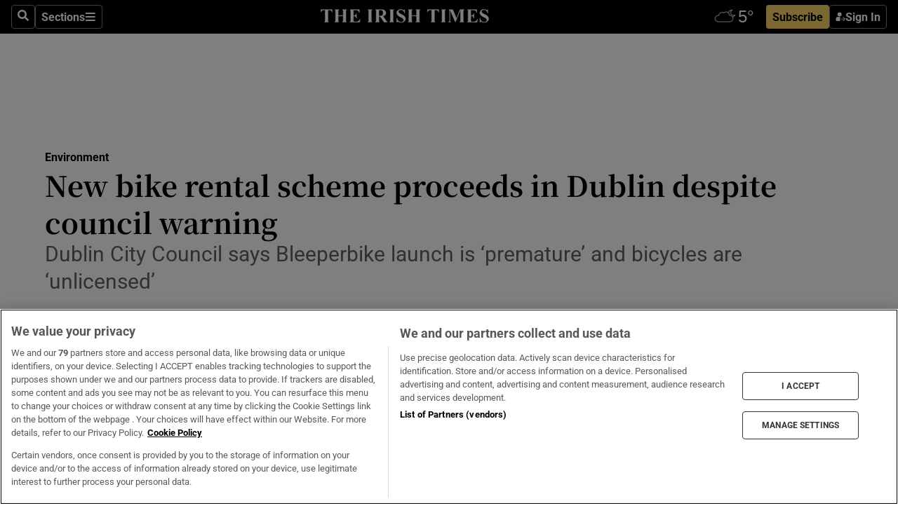

--- FILE ---
content_type: text/html; charset=utf-8
request_url: https://www.irishtimes.com/news/environment/new-bike-rental-scheme-proceeds-in-dublin-despite-council-warning-1.3125744
body_size: 65827
content:
<!DOCTYPE html><html lang="en"><head><script data-integration="inlineScripts">
    (function() {
      var _sf_async_config = window._sf_async_config = (window._sf_async_config || {});
      _sf_async_config.uid = 31036;
      _sf_async_config.domain = "irishtimes.com";
      _sf_async_config.useCanonical = true;
      _sf_async_config.useCanonicalDomain = true;
      _sf_async_config.sections = "environment";
      _sf_async_config.authors = "Elaine Edwards";
      _sf_async_config.flickerControl = false;
      var _cbq = window._cbq = (window._cbq || []);
      const OT = document.cookie.split('; ').find(row => row.startsWith('blaize_jwt'));
      if (OT)
      {
        _cbq.push(['_acct', 'paid']);
      } else {
        _cbq.push(['_acct', 'anon']);
      }
    })();
  ;
    var _comscore = _comscore || []; _comscore.push({ c1: "2", c2: "8946263" });
  ;gtmParamsString='';if(new RegExp("^https://irishtimes.arcpublishing.com", "i").test(window.location)){gtmParamsString='&gtm_auth=om4Ly4wwqa_7E-fLbBv46g&gtm_preview=env-6&gtm_cookies_win=x'};(function(w,d,s,l,i){w[l]=w[l]||[];w[l].push({'gtm.start':new Date().getTime(),event:'gtm.js'});var f=d.getElementsByTagName(s)[0],j=d.createElement(s),dl=l!='dataLayer'?'&l='+l:'';j.async=true;j.src='https://www.googletagmanager.com/gtm.js?id='+i+dl+gtmParamsString;f.parentNode.insertBefore(j,f);})(window,document,'script','dataLayer','GTM-NRHQKJ4');;window.isIE = !!window.MSInputMethodContext && !!document.documentMode;</script><script type="text/plain" class="optanon-category-C0002" async="" data-integration="chartbeat" src="https://static.chartbeat.com/js/chartbeat.js"></script><script>!function(n,e,i){if(!n){n=n||{},window.permutive=n,n.q=[],n.config=i||{},n.config.apiKey=e,n.config.environment=n.config.environment||"production";for(var o=["addon","identify","track","trigger","query","segment","segments","ready","on","once","user","consent"],r=0;r<o.length;r++){var t=o[r];n[t]=function(e){return function(){var i=Array.prototype.slice.call(arguments,0);n.q.push({functionName:e,arguments:i})}}(t)}}}(window.permutive, "4888a725-f640-4782-bd70-a3dd37877c2f", { "consentRequired": true });
    window.googletag=window.googletag||{},window.googletag.cmd=window.googletag.cmd||[],window.googletag.cmd.push(function(){if(0===window.googletag.pubads().getTargeting("permutive").length){var g=window.localStorage.getItem("_pdfps");window.googletag.pubads().setTargeting("permutive",g?JSON.parse(g):[])}});</script><script async="" src="https://fce2b75e-f11a-48ad-a60f-7e004eb1d340.edge.permutive.app/fce2b75e-f11a-48ad-a60f-7e004eb1d340-web.js"></script><script type="text/plain" class="optanon-category-C0002-C0004">window.addEventListener('OneTrustGroupsUpdated', function() {
    if (document.cookie.indexOf("OptanonAlertBoxClosed=") >=0 && OptanonActiveGroups.match(/(?=.*,C0002,)(?=.*,C0004,).*/)) {
      const OTConsentToken = document.cookie
        .split('; ')
        .find(row => row.startsWith('OptanonConsent='))
        .split('&')
        .find(row => row.startsWith('consentId'))
        .split('=')[1];
      permutive.consent({ "opt_in": true, "token": OTConsentToken });
    } else{
      permutive.consent({ "opt_in": false });
    }
  });</script><meta name="viewport" content="width=device-width, initial-scale=1"/><link rel="icon" type="image/x-icon" href="/pf/resources/favicon.ico?d=203&amp;mxId=00000000"/><title>New bike rental scheme proceeds in Dublin despite council warning – The Irish Times</title><meta name="description" content="Dublin City Council says Bleeperbike launch is ‘premature’ and bicycles are ‘unlicensed’"/><meta name="twitter:description" content="Dublin City Council says Bleeperbike launch is ‘premature’ and bicycles are ‘unlicensed’"/><meta property="og:description" content="Dublin City Council says Bleeperbike launch is ‘premature’ and bicycles are ‘unlicensed’"/><meta name="keywords" content="bleeperbike,dublin-city-council,hugh-cooney"/><meta property="og:title" content="New bike rental scheme proceeds in Dublin despite council warning"/><meta name="twitter:title" content="New bike rental scheme proceeds in Dublin despite council warning"/><meta property="og:image" content="https://www.irishtimes.com/resizer/v2/AB64FGHUN2KB6S6UT4CE5IG6HA.jpg?smart=true&amp;auth=9e6d4d6f81bee839c5cc21832a9f0555a9ff50f2d34696971831808849b24a95&amp;width=1200&amp;height=630"/><meta property="og:image:alt" content="Bleeperbike said the company could not wait to go through the licensing procedures because it had secured a ‘first-mover’ advantage in the market.   Ireland’s first app powered stationless bike sharing service showcases its bikes above. Photograph: Marc O’Sullivan"/><meta name="twitter:image" content="https://www.irishtimes.com/resizer/v2/AB64FGHUN2KB6S6UT4CE5IG6HA.jpg?smart=true&amp;auth=9e6d4d6f81bee839c5cc21832a9f0555a9ff50f2d34696971831808849b24a95&amp;width=1200&amp;height=630"/><meta name="twitter:image:alt" content="Bleeperbike said the company could not wait to go through the licensing procedures because it had secured a ‘first-mover’ advantage in the market.   Ireland’s first app powered stationless bike sharing service showcases its bikes above. Photograph: Marc O’Sullivan"/><meta property="og:type" content="article"/><meta name="robots" content="noarchive"/><meta property="og:site_name" content="The Irish Times"/><meta property="og:url" content="https://www.irishtimes.com/news/environment/new-bike-rental-scheme-proceeds-in-dublin-despite-council-warning-1.3125744"/><meta name="twitter:site" content="@IrishTimes"/><meta name="twitter:card" content="summary_large_image"/><link rel="canonical" href="https://www.irishtimes.com/news/environment/new-bike-rental-scheme-proceeds-in-dublin-despite-council-warning-1.3125744"/><link rel="alternate" hrefLang="en-IE" href="https://www.irishtimes.com/news/environment/new-bike-rental-scheme-proceeds-in-dublin-despite-council-warning-1.3125744"/><link id="fusion-template-styles" rel="stylesheet" type="text/css" href="/pf/dist/components/combinations/default.css?d=203&amp;mxId=00000000"/><link id="fusion-siteStyles-styles" rel="stylesheet" type="text/css" href="/pf/dist/css/irishtimes.css?d=203&amp;mxId=00000000"/><style data-styled="" data-styled-version="5.3.11">.dNRVvG{c-expanded-menu;visibility:hidden;position:absolute;left:0px;top:0;}/*!sc*/
data-styled.g2[id="styled__StyledExpandedMenu-sc-1amt4zz-1"]{content:"dNRVvG,"}/*!sc*/
.hTjUEA .arcad > [id^='google_ads_iframe']:not(:empty){max-width:100%;}/*!sc*/
.hTjUEA .arcad > [id^='google_ads_iframe']:not(:empty)::before{content:'ADVERTISEMENT';display:-webkit-box;display:-webkit-flex;display:-ms-flexbox;display:flex;font-family:star-font,'Roboto',sans-serif;}/*!sc*/
.hTjUEA .arcad > [id^='google_ads_iframe']:empty[style]{width:0 !important;height:0 !important;}/*!sc*/
.bSFpgq .arcad > [id^='google_ads_iframe']:not(:empty){max-width:100%;}/*!sc*/
.bSFpgq .arcad > [id^='google_ads_iframe']:not(:empty)::before{content:'ADVERTISEMENT';display:-webkit-box;display:-webkit-flex;display:-ms-flexbox;display:flex;font-family:star-font,'Roboto',sans-serif;display:none;}/*!sc*/
.bSFpgq .arcad > [id^='google_ads_iframe']:empty[style]{width:0 !important;height:0 !important;}/*!sc*/
data-styled.g5[id="default__StyledAdUnit-sc-1moicrg-0"]{content:"hTjUEA,bSFpgq,"}/*!sc*/
</style><script type="application/javascript" id="polyfill-script">if(!Array.prototype.includes||!(window.Object && window.Object.assign)||!window.Promise||!window.Symbol||!window.fetch){document.write('<script type="application/javascript" src="/pf/dist/engine/polyfill.js?d=203&mxId=00000000" defer=""><\/script>')}</script><script id="fusion-engine-react-script" type="application/javascript" src="/pf/dist/engine/react.js?d=203&amp;mxId=00000000" defer=""></script><script id="fusion-engine-combinations-script" type="application/javascript" src="/pf/dist/components/combinations/default.js?d=203&amp;mxId=00000000" defer=""></script><script type="text/plain" class="optanon-category-C0004" async="" data-integration="nativo-ad" src="https://s.ntv.io/serve/load.js"></script><script type="text/plain" class="optanon-category-C0002" async="" data-integration="comscore" src="https://sb.scorecardresearch.com/beacon.js"></script><script id="xtreme-push" type="text/javascript">
      (function(p,u,s,h,e,r,l,i,b) {p['XtremePushObject']=s;p[s]=function(){
        (p[s].q=p[s].q||[]).push(arguments)};i=u.createElement('script');i.async=1;
        i.src=h;b=u.getElementsByTagName('script')[0];b.parentNode.insertBefore(i,b);
      })(window,document,'xtremepush','https://prod.webpu.sh/tEEXuB8vRMsRMzIydjRZIQjnQzT-EXwR/sdk.js');
      xtremepush('ready', function () {
        if (window.safari !== undefined) {
          const permission = xtremepush('push', 'permission');
          const views = JSON.parse(localStorage.getItem('xtremepush.data'))?.page_views;
          const sendPush = views % 55 === 0 || views === 1;
          if ((permission === 'default' || !permission) && (permission !== 'unavailable' && permission !== 'denied' ) && sendPush) {
            xtremepush('event', 'User Gesture');
          }
        } else {
          xtremepush('push', 'auto_prompt', true);
        }
      });
      </script><script type="application/ld+json">{
  "@context": "http://schema.org/",
  "@graph": [
    {
      "@id": "https://www.irishtimes.com/#website",
      "@type": "WebSite",
      "description": "Trusted journalism since 1859",
      "inLanguage": "en-IE",
      "name": "The Irish Times",
      "potentialAction": [
        {
          "@type": "SearchAction",
          "target": {
            "@type": "EntryPoint",
            "urlTemplate": "https://www.irishtimes.com/search/?query={search_term_string}"
          },
          "query-input": "required name=search_term_string"
        }
      ],
      "publisher": {
        "@id": "https://www.irishtimes.com/#organization"
      },
      "url": "https://www.irishtimes.com/"
    },
    {
      "@id": "https://www.irishtimes.com/#organization",
      "@type": "Organization",
      "address": {
        "@type": "PostalAddress",
        "postOfficeBoxNumber": "PO Box 74",
        "streetAddress": "24-28 Tara Street",
        "addressLocality": "Dublin 2",
        "addressRegion": "County Dublin",
        "addressCountry": "IE",
        "postalCode": "D02 CX89"
      },
      "contactPoint": [
        {
          "@type": "ContactPoint",
          "contactType": "Customer Support",
          "email": "services@irishtimes.com",
          "telephone": "+353 1 9203901"
        },
        {
          "@type": "ContactPoint",
          "contactType": "Sales",
          "email": "mediasolutions@irishtimes.com",
          "telephone": "+353 1 5320978"
        },
        {
          "@type": "ContactPoint",
          "contactType": "News Desk",
          "email": "newsdesk@irishtimes.com",
          "telephone": ""
        }
      ],
      "image": {
        "@id": "https://www.irishtimes.com/#/schema/logo/image/"
      },
      "logo": {
        "@type": "ImageObject",
        "@id": "https://www.irishtimes.com/#/schema/logo/image/",
        "url": "https://www.irishtimes.com/resizer/v2/U2PAOOOEIVHTJEP6IX3N5QHLYM.png?smart=true&auth=8ed926a16ed518a8a7d3811053a580479dcf90f84d2adaaa3a5ebeb4bb68695f&width=1024",
        "width": 1024,
        "height": 547,
        "caption": "The Irish Times"
      },
      "name": "The Irish Times",
      "sameAs": [
        "https://www.facebook.com/irishtimes/",
        "http://www.linkedin.com/company/the-irish-times",
        "https://www.youtube.com/user/IrishTimes",
        "https://x.com/IrishTimes"
      ],
      "url": "https://www.irishtimes.com"
    }
  ]
}</script><script type="application/ld+json">{
  "@context": "https://schema.org",
  "@type": "NewsArticle",
  "url": "https://www.irishtimes.com/news/environment/new-bike-rental-scheme-proceeds-in-dublin-despite-council-warning-1.3125744",
  "publisher": {
    "@type": "Organization",
    "name": "The Irish Times",
    "url": "https://www.irishtimes.com",
    "logo": {
      "@type": "ImageObject",
      "url": "",
      "width": 600,
      "height": 60
    }
  },
  "author": [
    {
      "@type": "Person",
      "name": "Elaine Edwards",
      "url": "https://www.irishtimes.com/author/",
      "sameAs": "https://www.irishtimes.com/author/"
    }
  ],
  "mainEntityOfPage": {
    "@type": "WebPage",
    "@id": "https://schema.org/WebPage",
    "url": "https://www.irishtimes.com/news/environment/new-bike-rental-scheme-proceeds-in-dublin-despite-council-warning-1.3125744"
  },
  "dateModified": "2017-06-19T17:57:37Z",
  "datePublished": "2017-06-19T17:57:37Z",
  "headline": "New bike rental scheme proceeds in Dublin despite council warning",
  "description": "Dublin City Council says Bleeperbike launch is ‘premature’ and bicycles are ‘unlicensed’",
  "articleSection": "Environment",
  "image": [
    "https://www.irishtimes.com/resizer/v2/AB64FGHUN2KB6S6UT4CE5IG6HA.jpg?auth=9e6d4d6f81bee839c5cc21832a9f0555a9ff50f2d34696971831808849b24a95&smart=true&width=1600&height=900",
    "https://www.irishtimes.com/resizer/v2/AB64FGHUN2KB6S6UT4CE5IG6HA.jpg?auth=9e6d4d6f81bee839c5cc21832a9f0555a9ff50f2d34696971831808849b24a95&smart=true&width=1600&height=1200",
    "https://www.irishtimes.com/resizer/v2/AB64FGHUN2KB6S6UT4CE5IG6HA.jpg?auth=9e6d4d6f81bee839c5cc21832a9f0555a9ff50f2d34696971831808849b24a95&smart=true&width=1600&height=1600"
  ],
  "inLanguage": "",
  "isAccessibleForFree": "False",
  "hasPart": {
    "@type": "WebPageElement",
    "isAccessibleForFree": "False",
    "cssSelector": ".paywall"
  }
}</script><link rel="preload" href="/pf/resources/fonts/noto-serif-jp/noto-serif-jp-regular.woff2?d=203&amp;mxId=00000000" as="font" type="font/woff2" crossorigin="anonymous"/><link rel="preload" href="/pf/resources/fonts/noto-serif-jp/noto-serif-jp-700.woff2?d=203&amp;mxId=00000000" as="font" type="font/woff2" crossorigin="anonymous"/><link rel="preload" href="/pf/resources/fonts/roboto/roboto-regular.woff2?d=203&amp;mxId=00000000" as="font" type="font/woff2" crossorigin="anonymous"/><link rel="preload" href="/pf/resources/fonts/roboto/roboto-700.woff2?d=203&amp;mxId=00000000" as="font" type="font/woff2" crossorigin="anonymous"/><script data-integration="inlineScripts">
    function PoWaReady() {
      // 0. DEFAULTS
      window.PoWaSettings = window.PoWaSettings || [];
      window.PoWaSettings.advertising = window.PoWaSettings.advertising || [];
      // 1. CookieBanner ONLOAD
      window.addEventListener("powaRender", function() {
        window.PoWaSettings.advertising.adBar = {skipOffset: 6};
        if (typeof OptanonActiveGroups==="string" && OptanonActiveGroups.match(/(?=.*,C0002,).*/)) {
            // 2. Cookies Granted
            window.PoWaSettings.advertising.gdprConsentGranted = true;
        } else {
            // 3. Set Default value
            window.PoWaSettings.advertising.gdprConsentGranted = window.PoWaSettings.advertising.gdprConsentGranted || false;
        }
      });
      // 4. CookieBanner ONCLICK
      window.addEventListener("OneTrustGroupsUpdated", function() {
          // 1. Set Default value
          window.PoWaSettings.advertising.gdprConsentGranted = !!OptanonActiveGroups.match(/(?=.,C0002,)./);
      });
      // 5. DataLayer event
      window.dataLayer = window.dataLayer || [];
      dataLayer.push({
        "has_PoWaSettings_load": true,
        "event": "donewith_PoWaSettings"
      });
    }

    var i = 0;
    function checkIsPoWaReady() {
      i = i + 1;
      if (typeof window.PoWaSettings==="object" && typeof OptanonActiveGroups==="string") {
          //stop the polling
          PoWaReady();
          clearInterval(pollforPoWaReady);
      } else if (i > 500) {
          //give up after 5 sec
          clearInterval(pollforPoWaReady);
      }
    }
    // Start polling
    var pollforPoWaReady = setInterval(checkIsPoWaReady, 10);
  ;
    const playFullScreen = (e) => {
      if (!!e.element.dataset.mobilefullscreen) {
        const windowWidth = document.querySelector('#fusion-app').offsetWidth || window.innerWidth;
        const mobileWidth = 733;
        if (windowWidth < mobileWidth) {
          if (!e.powa.isFullscreen()) {
            if (document.fullscreenEnabled) {
              // Set the PoWa element itself to fullscreen not the player, this overcomes an
              // issue with Android and fullscreen video rotation closing the video when the
              // device is rotated and the video is in fullscreen mode
              e.element.requestFullscreen();
              return;
            }

            e.powa.fullscreen();
          }
        }
      }
    }

    const mobilePoWaFullscreen = (event) => {
      const player = event.detail.powa;

      player.on('firstFrame', (e) => {
        playFullScreen(e);
      });

      player.on('play', (e) => {
        // Delay calling our function 100ms to not have a race condition with the
        // firstFrame event
        setTimeout(() => {
          playFullScreen(e);
        }, 100);
      });
    };

    window.addEventListener('powaReady', mobilePoWaFullscreen);
  ;
  window.addEventListener('DOMContentLoaded', (event) => {
    queryly.init("954cd8bb239245f9", document.querySelectorAll("#fusion-app"));
  });
</script><script defer="" data-integration="queryly" src="https://www.queryly.com/js/queryly.v4.min.js"></script><script src="https://cdn.cookielaw.org/consent/tcf.stub.js" type="text/javascript"></script><script src="https://static.illuma-tech.com/js/async_gam_ipt.js" async=""></script></head><body class="custom-it"><noscript data-integration="comscore"><img alt="comscore" src="https://sb.scorecardresearch.com/p?c1=2&amp;c2=8946263&amp;cv=2.0&amp;cj=1"/></noscript><noscript><iframe src="https://www.googletagmanager.com/ns.html?id=GTM-NRHQKJ4" height="0" width="0" style="display:none;visibility:hidden"></iframe></noscript><div id="fusion-app"><div class="b-it-right-rail-advanced"><header class="c-stack b-it-right-rail-advanced__navigation page-header" data-style-direction="vertical" data-style-justification="start" data-style-alignment="unset" data-style-inline="false" data-style-wrap="nowrap"><nav id="main-nav" class="b-it-header-nav-chain " aria-label="Sections Menu" data-owner="it"><div class="b-it-header-nav-chain__top-layout"><div class="b-it-header-nav-chain__nav-left"><div class="nav-components--mobile" data-testid="nav-chain-nav-components-mobile-left"><button data-testid="nav-chain-nav-section-button" aria-label="Sections" class="c-button c-button--small c-button--secondary-reverse" type="button"><svg class="c-icon" width="48" height="48" xmlns="http://www.w3.org/2000/svg" viewBox="0 0 512 512" fill="currentColor" aria-hidden="true" focusable="false"><path d="M25 96C25 78.33 39.33 64 57 64H441C458.7 64 473 78.33 473 96C473 113.7 458.7 128 441 128H57C39.33 128 25 113.7 25 96ZM25 256C25 238.3 39.33 224 57 224H441C458.7 224 473 238.3 473 256C473 273.7 458.7 288 441 288H57C39.33 288 25 273.7 25 256ZM441 448H57C39.33 448 25 433.7 25 416C25 398.3 39.33 384 57 384H441C458.7 384 473 398.3 473 416C473 433.7 458.7 448 441 448Z"></path></svg></button></div><div class="nav-components--desktop" data-testid="nav-chain-nav-components-desktop-left"><button aria-label="Search" class="c-button c-button--small c-button--secondary-reverse" type="button"><span><svg class="c-icon" width="48" height="48" xmlns="http://www.w3.org/2000/svg" viewBox="0 0 512 512" fill="currentColor" aria-hidden="true" focusable="false"><path d="M505 442.7L405.3 343c-4.5-4.5-10.6-7-17-7H372c27.6-35.3 44-79.7 44-128C416 93.1 322.9 0 208 0S0 93.1 0 208s93.1 208 208 208c48.3 0 92.7-16.4 128-44v16.3c0 6.4 2.5 12.5 7 17l99.7 99.7c9.4 9.4 24.6 9.4 33.9 0l28.3-28.3c9.4-9.4 9.4-24.6.1-34zM208 336c-70.7 0-128-57.2-128-128 0-70.7 57.2-128 128-128 70.7 0 128 57.2 128 128 0 70.7-57.2 128-128 128z"></path></svg></span></button><button data-testid="nav-chain-nav-section-button" aria-label="Sections" class="c-button c-button--small c-button--secondary-reverse" type="button"><span>Sections</span><svg class="c-icon" width="48" height="48" xmlns="http://www.w3.org/2000/svg" viewBox="0 0 512 512" fill="currentColor" aria-hidden="true" focusable="false"><path d="M25 96C25 78.33 39.33 64 57 64H441C458.7 64 473 78.33 473 96C473 113.7 458.7 128 441 128H57C39.33 128 25 113.7 25 96ZM25 256C25 238.3 39.33 224 57 224H441C458.7 224 473 238.3 473 256C473 273.7 458.7 288 441 288H57C39.33 288 25 273.7 25 256ZM441 448H57C39.33 448 25 433.7 25 416C25 398.3 39.33 384 57 384H441C458.7 384 473 398.3 473 416C473 433.7 458.7 448 441 448Z"></path></svg></button></div></div><a title="The Irish Times" class="c-link b-it-header-nav-chain__logo b-it-header-nav-chain__logo--center nav-logo-hidden svg-logo" href="/" aria-hidden="true" tabindex="-1"><img src="https://static.themebuilder.aws.arc.pub/irishtimes/1647534191733.svg" alt="The Irish Times" data-chromatic="ignore"/></a><div class="b-it-header-nav-chain__nav-right"><div class="nav-components--mobile" data-testid="nav-chain-nav-components-mobile-right"><div class="c-stack b-signin-subscribe-block" data-style-direction="horizontal" data-style-justification="center" data-style-alignment="center" data-style-inline="false" data-style-wrap="nowrap" style="--c-stack-gap:1rem"><a target="_blank" style="display:none" rel="noreferrer" class="c-button c-button--link c-button--small c-button--primary b-signin-subscribe-block__subscribe" href="/subscribe"><span><span style="display:none">Subscribe</span></span></a><button class="c-button c-button--small c-button--secondary-reverse b-signin-subscribe-block__btn--signin" type="button"><span><div class="c-stack" data-style-direction="horizontal" data-style-justification="start" data-style-alignment="center" data-style-inline="false" data-style-wrap="nowrap" style="--c-stack-gap:0.5rem"><svg width="14" height="16" viewBox="0 0 24 24" fill="none" xmlns="http://www.w3.org/2000/svg"><mask id="mask0_757:236487" style="mask-type:alpha" maskUnits="userSpaceOnUse" x="0" y="0" width="24" height="24"><rect width="24" height="24" fill="#C4C4C4"></rect></mask><g mask="url(#mask0_757:236487)"><ellipse cx="9.79117" cy="6.02353" rx="5.02353" ry="5.02353" fill="white"></ellipse><path d="M11.0471 22.35V12.3029H5C2.79086 12.3029 1 14.0938 1 16.3029V20.35C1 21.4546 1.89543 22.35 3 22.35H11.0471Z" fill="white"></path><path fill-rule="evenodd" clip-rule="evenodd" d="M19.3391 22.1044C19.2762 22.1862 19.1937 22.2477 19.0916 22.2886C18.9894 22.3295 18.8833 22.35 18.7733 22.35C18.5533 22.35 18.3647 22.2681 18.2075 22.1044C18.0504 21.9406 17.9718 21.7441 17.9718 21.5148C17.9718 21.4002 17.9954 21.2896 18.0425 21.1832C18.0897 21.0767 18.1447 20.9907 18.2075 20.9252L20.8478 18.174H14.3839C14.1482 18.174 13.9517 18.0921 13.7946 17.9283C13.6374 17.7646 13.5588 17.568 13.5588 17.3388C13.5588 17.1095 13.6374 16.913 13.7946 16.7492C13.9517 16.5854 14.1482 16.5036 14.3839 16.5036H20.8478L18.2075 13.7277C18.1447 13.6622 18.0897 13.5762 18.0425 13.4698C17.9954 13.3633 17.9718 13.2528 17.9718 13.1382C17.9718 12.9089 18.0504 12.7124 18.2075 12.5486C18.3647 12.3848 18.5533 12.3029 18.7733 12.3029C18.8833 12.3029 18.9894 12.3275 19.0916 12.3766C19.1937 12.4258 19.2762 12.4831 19.3391 12.5486L23.3702 16.7492C23.433 16.8147 23.488 16.9007 23.5352 17.0071C23.5823 17.1136 23.6059 17.2241 23.6059 17.3388C23.6059 17.4534 23.5823 17.5598 23.5352 17.6581C23.488 17.7564 23.433 17.8464 23.3702 17.9283L19.3391 22.1044Z" fill="white"></path></g></svg></div></span></button></div></div><div class="nav-components--desktop" data-testid="nav-chain-nav-components-desktop-right"><div id="fusion-static-enter:html-block-f0f1j0n1myTR7B9-0-0-0" style="display:none" data-fusion-component="html-block-f0f1j0n1myTR7B9-0-0-0"></div><div><iframe scrolling="no" id="fw-desktop" data-src="https://lw.foreca.net/v4/en/site/irishtimes/widget/?name=Dublin&id=102964574" style="width: 85px; height: 40px; border:0; margin: 0; display: flex; align-items: center;"></iframe></div><div id="fusion-static-exit:html-block-f0f1j0n1myTR7B9-0-0-0" style="display:none" data-fusion-component="html-block-f0f1j0n1myTR7B9-0-0-0"></div><div class="c-stack b-signin-subscribe-block" data-style-direction="horizontal" data-style-justification="center" data-style-alignment="center" data-style-inline="false" data-style-wrap="nowrap" style="--c-stack-gap:1rem"><a target="_blank" style="display:none" rel="noreferrer" class="c-button c-button--link c-button--small c-button--primary b-signin-subscribe-block__subscribe" href="/subscribe"><span><span style="display:none">Subscribe</span></span></a><button class="c-button c-button--small c-button--secondary-reverse b-signin-subscribe-block__btn--signin" type="button"><span><div class="c-stack" data-style-direction="horizontal" data-style-justification="start" data-style-alignment="center" data-style-inline="false" data-style-wrap="nowrap" style="--c-stack-gap:0.5rem"><svg width="14" height="16" viewBox="0 0 24 24" fill="none" xmlns="http://www.w3.org/2000/svg"><mask id="mask0_757:236487" style="mask-type:alpha" maskUnits="userSpaceOnUse" x="0" y="0" width="24" height="24"><rect width="24" height="24" fill="#C4C4C4"></rect></mask><g mask="url(#mask0_757:236487)"><ellipse cx="9.79117" cy="6.02353" rx="5.02353" ry="5.02353" fill="white"></ellipse><path d="M11.0471 22.35V12.3029H5C2.79086 12.3029 1 14.0938 1 16.3029V20.35C1 21.4546 1.89543 22.35 3 22.35H11.0471Z" fill="white"></path><path fill-rule="evenodd" clip-rule="evenodd" d="M19.3391 22.1044C19.2762 22.1862 19.1937 22.2477 19.0916 22.2886C18.9894 22.3295 18.8833 22.35 18.7733 22.35C18.5533 22.35 18.3647 22.2681 18.2075 22.1044C18.0504 21.9406 17.9718 21.7441 17.9718 21.5148C17.9718 21.4002 17.9954 21.2896 18.0425 21.1832C18.0897 21.0767 18.1447 20.9907 18.2075 20.9252L20.8478 18.174H14.3839C14.1482 18.174 13.9517 18.0921 13.7946 17.9283C13.6374 17.7646 13.5588 17.568 13.5588 17.3388C13.5588 17.1095 13.6374 16.913 13.7946 16.7492C13.9517 16.5854 14.1482 16.5036 14.3839 16.5036H20.8478L18.2075 13.7277C18.1447 13.6622 18.0897 13.5762 18.0425 13.4698C17.9954 13.3633 17.9718 13.2528 17.9718 13.1382C17.9718 12.9089 18.0504 12.7124 18.2075 12.5486C18.3647 12.3848 18.5533 12.3029 18.7733 12.3029C18.8833 12.3029 18.9894 12.3275 19.0916 12.3766C19.1937 12.4258 19.2762 12.4831 19.3391 12.5486L23.3702 16.7492C23.433 16.8147 23.488 16.9007 23.5352 17.0071C23.5823 17.1136 23.6059 17.2241 23.6059 17.3388C23.6059 17.4534 23.5823 17.5598 23.5352 17.6581C23.488 17.7564 23.433 17.8464 23.3702 17.9283L19.3391 22.1044Z" fill="white"></path></g></svg></div></span></button></div></div></div></div><div id="flyout-overlay" data-testid="nav-chain-flyout-overlay" class="c-stack b-it-header-nav-chain__flyout-overlay closed" data-style-direction="vertical" data-style-justification="start" data-style-alignment="unset" data-style-inline="false" data-style-wrap="nowrap"><div><div class="c-stack b-it-header-nav-chain__flyout-nav-wrapper closed" data-style-direction="vertical" data-style-justification="start" data-style-alignment="unset" data-style-inline="false" data-style-wrap="nowrap"><div class="b-it-header-nav-chain__flyout-close-button"><button aria-label="Close" class="c-button c-button--small c-button--secondary-reverse" type="button"><svg class="c-icon" width="24" height="24" xmlns="http://www.w3.org/2000/svg" viewBox="0 0 512 512" fill="currentColor" aria-hidden="true" focusable="false"><path d="M406.6 361.4C419.1 373.9 419.1 394.15 406.6 406.65C400.4 412.9 392.2 416 384 416C375.8 416 367.62 412.875 361.38 406.625L256 301.3L150.63 406.6C144.38 412.9 136.19 416 128 416C119.81 416 111.63 412.9 105.375 406.6C92.875 394.1 92.875 373.85 105.375 361.35L210.775 255.95L105.375 150.6C92.875 138.1 92.875 117.85 105.375 105.35C117.875 92.85 138.125 92.85 150.625 105.35L256 210.8L361.4 105.4C373.9 92.9 394.15 92.9 406.65 105.4C419.15 117.9 419.15 138.15 406.65 150.65L301.25 256.05L406.6 361.4Z"></path></svg></button></div><div class="nav-menu"><div data-testid="nav-chain-nav-components-mobile" class="c-stack nav-components--mobile" data-style-direction="vertical" data-style-justification="start" data-style-alignment="unset" data-style-inline="false" data-style-wrap="nowrap"><div class="b-subscribe-button-block"><div><iframe scrolling="no" id="fw-mobile" data-src="https://lw.foreca.net/v4/en/site/irishtimes/widget/?name=Dublin&id=102964574" style="width: 85px; height: 40px; border:0; margin: 0;"></iframe></div><a target="_blank" class="c-button c-button--link c-button--full-width c-button--medium c-button--primary" href="/subscribe"><span>Subscribe</span></a></div><button aria-label="Search" class="c-button c-button--small c-button--secondary-reverse" type="button"><span><svg class="c-icon" width="48" height="48" xmlns="http://www.w3.org/2000/svg" viewBox="0 0 512 512" fill="currentColor" aria-hidden="true" focusable="false"><path d="M505 442.7L405.3 343c-4.5-4.5-10.6-7-17-7H372c27.6-35.3 44-79.7 44-128C416 93.1 322.9 0 208 0S0 93.1 0 208s93.1 208 208 208c48.3 0 92.7-16.4 128-44v16.3c0 6.4 2.5 12.5 7 17l99.7 99.7c9.4 9.4 24.6 9.4 33.9 0l28.3-28.3c9.4-9.4 9.4-24.6.1-34zM208 336c-70.7 0-128-57.2-128-128 0-70.7 57.2-128 128-128 70.7 0 128 57.2 128 128 0 70.7-57.2 128-128 128z"></path></svg></span></button></div><div data-testid="nav-chain-nav-components-desktop" class="c-stack nav-components--desktop" data-style-direction="vertical" data-style-justification="start" data-style-alignment="unset" data-style-inline="false" data-style-wrap="nowrap"></div></div><ul class="c-stack b-it-header-nav-chain__flyout-nav" data-style-direction="vertical" data-style-justification="start" data-style-alignment="unset" data-style-inline="false" data-style-wrap="nowrap"><li class="section-item" data-testid="nav-chain-section-item"><a class="c-link" href="/" aria-hidden="true" tabindex="-1">Home</a></li><li class="section-item" data-testid="nav-chain-section-item"><a class="c-link" href="/latest/" aria-hidden="true" tabindex="-1">Latest</a></li><li class="section-item" data-testid="nav-chain-section-item"><a class="c-link" href="/subscriber-only/" aria-hidden="true" tabindex="-1">Subscriber Only</a></li><li class="section-item" data-testid="nav-chain-section-item"><div data-testid="nav-chain-section-item-subsection" class="c-stack b-it-header-nav-chain__subsection-anchor subsection-anchor " data-style-direction="horizontal" data-style-justification="start" data-style-alignment="center" data-style-inline="false" data-style-wrap="nowrap"><a class="c-link" href="/crosswords-puzzles/" aria-hidden="true" tabindex="-1">Crosswords &amp; Puzzles</a><button aria-expanded="false" aria-controls="header_sub_section_crosswords-puzzles" aria-label="Show Crosswords &amp; Puzzles sub sections" class="c-button c-button--medium c-button--default submenu-caret" type="button"><span><svg class="c-icon" width="20" height="20" xmlns="http://www.w3.org/2000/svg" viewBox="0 0 512 512" fill="currentColor" aria-hidden="true" focusable="false"><path d="M256 416C247.812 416 239.62 412.875 233.38 406.625L41.38 214.625C28.88 202.125 28.88 181.875 41.38 169.375C53.88 156.875 74.13 156.875 86.63 169.375L256 338.8L425.4 169.4C437.9 156.9 458.15 156.9 470.65 169.4C483.15 181.9 483.15 202.15 470.65 214.65L278.65 406.65C272.4 412.9 264.2 416 256 416Z"></path></svg></span></button></div><div class="b-it-header-nav-chain__subsection-container "><ul class="b-it-header-nav-chain__subsection-menu" id="header_sub_section_crosswords-puzzles"><li class="subsection-item" data-testid="nav-chain-subsection-item"><a class="c-link" href="/crosswords-puzzles/crosaire/" aria-hidden="true" tabindex="-1">Crosaire</a></li><li class="subsection-item" data-testid="nav-chain-subsection-item"><a class="c-link" href="/crosswords-puzzles/simplex/" aria-hidden="true" tabindex="-1">Simplex</a></li><li class="subsection-item" data-testid="nav-chain-subsection-item"><a class="c-link" href="/crosswords-puzzles/sudoku/" aria-hidden="true" tabindex="-1">Sudoku</a></li><li class="subsection-item" data-testid="nav-chain-subsection-item"><a class="c-link" href="/crosswords-puzzles/news-quiz/" aria-hidden="true" tabindex="-1">News Quiz</a></li></ul></div></li><li class="section-item" data-testid="nav-chain-section-item"><div data-testid="nav-chain-section-item-subsection" class="c-stack b-it-header-nav-chain__subsection-anchor subsection-anchor " data-style-direction="horizontal" data-style-justification="start" data-style-alignment="center" data-style-inline="false" data-style-wrap="nowrap"><a class="c-link" href="/ireland/" aria-hidden="true" tabindex="-1">Ireland</a><button aria-expanded="false" aria-controls="header_sub_section_ireland" aria-label="Show Ireland sub sections" class="c-button c-button--medium c-button--default submenu-caret" type="button"><span><svg class="c-icon" width="20" height="20" xmlns="http://www.w3.org/2000/svg" viewBox="0 0 512 512" fill="currentColor" aria-hidden="true" focusable="false"><path d="M256 416C247.812 416 239.62 412.875 233.38 406.625L41.38 214.625C28.88 202.125 28.88 181.875 41.38 169.375C53.88 156.875 74.13 156.875 86.63 169.375L256 338.8L425.4 169.4C437.9 156.9 458.15 156.9 470.65 169.4C483.15 181.9 483.15 202.15 470.65 214.65L278.65 406.65C272.4 412.9 264.2 416 256 416Z"></path></svg></span></button></div><div class="b-it-header-nav-chain__subsection-container "><ul class="b-it-header-nav-chain__subsection-menu" id="header_sub_section_ireland"><li class="subsection-item" data-testid="nav-chain-subsection-item"><a class="c-link" href="/ireland/dublin/" aria-hidden="true" tabindex="-1">Dublin</a></li><li class="subsection-item" data-testid="nav-chain-subsection-item"><a class="c-link" href="/ireland/education/" aria-hidden="true" tabindex="-1">Education</a></li><li class="subsection-item" data-testid="nav-chain-subsection-item"><a class="c-link" href="/ireland/housing-planning/" aria-hidden="true" tabindex="-1">Housing &amp; Planning</a></li><li class="subsection-item" data-testid="nav-chain-subsection-item"><a class="c-link" href="/ireland/social-affairs/" aria-hidden="true" tabindex="-1">Social Affairs</a></li><li class="subsection-item" data-testid="nav-chain-subsection-item"><a class="c-link" href="/ireland/stardust/" aria-hidden="true" tabindex="-1">Stardust</a></li></ul></div></li><li class="section-item" data-testid="nav-chain-section-item"><div data-testid="nav-chain-section-item-subsection" class="c-stack b-it-header-nav-chain__subsection-anchor subsection-anchor " data-style-direction="horizontal" data-style-justification="start" data-style-alignment="center" data-style-inline="false" data-style-wrap="nowrap"><a class="c-link" href="/politics/" aria-hidden="true" tabindex="-1">Politics</a><button aria-expanded="false" aria-controls="header_sub_section_politics" aria-label="Show Politics sub sections" class="c-button c-button--medium c-button--default submenu-caret" type="button"><span><svg class="c-icon" width="20" height="20" xmlns="http://www.w3.org/2000/svg" viewBox="0 0 512 512" fill="currentColor" aria-hidden="true" focusable="false"><path d="M256 416C247.812 416 239.62 412.875 233.38 406.625L41.38 214.625C28.88 202.125 28.88 181.875 41.38 169.375C53.88 156.875 74.13 156.875 86.63 169.375L256 338.8L425.4 169.4C437.9 156.9 458.15 156.9 470.65 169.4C483.15 181.9 483.15 202.15 470.65 214.65L278.65 406.65C272.4 412.9 264.2 416 256 416Z"></path></svg></span></button></div><div class="b-it-header-nav-chain__subsection-container "><ul class="b-it-header-nav-chain__subsection-menu" id="header_sub_section_politics"><li class="subsection-item" data-testid="nav-chain-subsection-item"><a class="c-link" href="/politics/poll/" aria-hidden="true" tabindex="-1">Poll</a></li><li class="subsection-item" data-testid="nav-chain-subsection-item"><a class="c-link" href="/politics/oireachtas/" aria-hidden="true" tabindex="-1">Oireachtas</a></li><li class="subsection-item" data-testid="nav-chain-subsection-item"><a class="c-link" href="/common-ground/" aria-hidden="true" tabindex="-1">Common Ground</a></li><li class="subsection-item" data-testid="nav-chain-subsection-item"><a class="c-link" href="/politics/elections-referendums/" aria-hidden="true" tabindex="-1">Elections &amp; Referendums</a></li></ul></div></li><li class="section-item" data-testid="nav-chain-section-item"><div data-testid="nav-chain-section-item-subsection" class="c-stack b-it-header-nav-chain__subsection-anchor subsection-anchor " data-style-direction="horizontal" data-style-justification="start" data-style-alignment="center" data-style-inline="false" data-style-wrap="nowrap"><a class="c-link" href="/opinion/" aria-hidden="true" tabindex="-1">Opinion</a><button aria-expanded="false" aria-controls="header_sub_section_opinion" aria-label="Show Opinion sub sections" class="c-button c-button--medium c-button--default submenu-caret" type="button"><span><svg class="c-icon" width="20" height="20" xmlns="http://www.w3.org/2000/svg" viewBox="0 0 512 512" fill="currentColor" aria-hidden="true" focusable="false"><path d="M256 416C247.812 416 239.62 412.875 233.38 406.625L41.38 214.625C28.88 202.125 28.88 181.875 41.38 169.375C53.88 156.875 74.13 156.875 86.63 169.375L256 338.8L425.4 169.4C437.9 156.9 458.15 156.9 470.65 169.4C483.15 181.9 483.15 202.15 470.65 214.65L278.65 406.65C272.4 412.9 264.2 416 256 416Z"></path></svg></span></button></div><div class="b-it-header-nav-chain__subsection-container "><ul class="b-it-header-nav-chain__subsection-menu" id="header_sub_section_opinion"><li class="subsection-item" data-testid="nav-chain-subsection-item"><a class="c-link" href="/opinion/editorials/" aria-hidden="true" tabindex="-1">Editorials</a></li><li class="subsection-item" data-testid="nav-chain-subsection-item"><a class="c-link" href="/opinion/an-irish-diary/" aria-hidden="true" tabindex="-1">An Irish Diary</a></li><li class="subsection-item" data-testid="nav-chain-subsection-item"><a class="c-link" href="/opinion/letters/" aria-hidden="true" tabindex="-1">Letters</a></li><li class="subsection-item" data-testid="nav-chain-subsection-item"><a class="c-link" href="/opinion/cartoon/" aria-hidden="true" tabindex="-1">Cartoon</a></li></ul></div></li><li class="section-item" data-testid="nav-chain-section-item"><div data-testid="nav-chain-section-item-subsection" class="c-stack b-it-header-nav-chain__subsection-anchor subsection-anchor " data-style-direction="horizontal" data-style-justification="start" data-style-alignment="center" data-style-inline="false" data-style-wrap="nowrap"><a class="c-link" href="/business/" aria-hidden="true" tabindex="-1">Business</a><button aria-expanded="false" aria-controls="header_sub_section_business" aria-label="Show Business sub sections" class="c-button c-button--medium c-button--default submenu-caret" type="button"><span><svg class="c-icon" width="20" height="20" xmlns="http://www.w3.org/2000/svg" viewBox="0 0 512 512" fill="currentColor" aria-hidden="true" focusable="false"><path d="M256 416C247.812 416 239.62 412.875 233.38 406.625L41.38 214.625C28.88 202.125 28.88 181.875 41.38 169.375C53.88 156.875 74.13 156.875 86.63 169.375L256 338.8L425.4 169.4C437.9 156.9 458.15 156.9 470.65 169.4C483.15 181.9 483.15 202.15 470.65 214.65L278.65 406.65C272.4 412.9 264.2 416 256 416Z"></path></svg></span></button></div><div class="b-it-header-nav-chain__subsection-container "><ul class="b-it-header-nav-chain__subsection-menu" id="header_sub_section_business"><li class="subsection-item" data-testid="nav-chain-subsection-item"><a class="c-link" href="/budget/" aria-hidden="true" tabindex="-1">Budget 2026</a></li><li class="subsection-item" data-testid="nav-chain-subsection-item"><a class="c-link" href="/business/economy/" aria-hidden="true" tabindex="-1">Economy</a></li><li class="subsection-item" data-testid="nav-chain-subsection-item"><a class="c-link" href="/business/farming-food/" aria-hidden="true" tabindex="-1">Farming &amp; Food</a></li><li class="subsection-item" data-testid="nav-chain-subsection-item"><a class="c-link" href="/business/financial-services/" aria-hidden="true" tabindex="-1">Financial Services</a></li><li class="subsection-item" data-testid="nav-chain-subsection-item"><a class="c-link" href="/business/innovation/" aria-hidden="true" tabindex="-1">Innovation</a></li><li class="subsection-item" data-testid="nav-chain-subsection-item"><a class="c-link" href="/business/markets/" aria-hidden="true" tabindex="-1">Markets</a></li><li class="subsection-item" data-testid="nav-chain-subsection-item"><a class="c-link" href="/business/work/" aria-hidden="true" tabindex="-1">Work</a></li><li class="subsection-item" data-testid="nav-chain-subsection-item"><a class="c-link" href="/property/commercial-property/" aria-hidden="true" tabindex="-1">Commercial Property</a></li></ul></div></li><li class="section-item" data-testid="nav-chain-section-item"><div data-testid="nav-chain-section-item-subsection" class="c-stack b-it-header-nav-chain__subsection-anchor subsection-anchor " data-style-direction="horizontal" data-style-justification="start" data-style-alignment="center" data-style-inline="false" data-style-wrap="nowrap"><a class="c-link" href="/world/" aria-hidden="true" tabindex="-1">World</a><button aria-expanded="false" aria-controls="header_sub_section_world" aria-label="Show World sub sections" class="c-button c-button--medium c-button--default submenu-caret" type="button"><span><svg class="c-icon" width="20" height="20" xmlns="http://www.w3.org/2000/svg" viewBox="0 0 512 512" fill="currentColor" aria-hidden="true" focusable="false"><path d="M256 416C247.812 416 239.62 412.875 233.38 406.625L41.38 214.625C28.88 202.125 28.88 181.875 41.38 169.375C53.88 156.875 74.13 156.875 86.63 169.375L256 338.8L425.4 169.4C437.9 156.9 458.15 156.9 470.65 169.4C483.15 181.9 483.15 202.15 470.65 214.65L278.65 406.65C272.4 412.9 264.2 416 256 416Z"></path></svg></span></button></div><div class="b-it-header-nav-chain__subsection-container "><ul class="b-it-header-nav-chain__subsection-menu" id="header_sub_section_world"><li class="subsection-item" data-testid="nav-chain-subsection-item"><a class="c-link" href="/world/europe/" aria-hidden="true" tabindex="-1">Europe</a></li><li class="subsection-item" data-testid="nav-chain-subsection-item"><a class="c-link" href="/world/uk/" aria-hidden="true" tabindex="-1">UK</a></li><li class="subsection-item" data-testid="nav-chain-subsection-item"><a class="c-link" href="/world/us/" aria-hidden="true" tabindex="-1">US</a></li><li class="subsection-item" data-testid="nav-chain-subsection-item"><a class="c-link" href="/world/canada/" aria-hidden="true" tabindex="-1">Canada</a></li><li class="subsection-item" data-testid="nav-chain-subsection-item"><a class="c-link" href="/world/australia/" aria-hidden="true" tabindex="-1">Australia</a></li><li class="subsection-item" data-testid="nav-chain-subsection-item"><a class="c-link" href="/world/africa/" aria-hidden="true" tabindex="-1">Africa</a></li><li class="subsection-item" data-testid="nav-chain-subsection-item"><a class="c-link" href="/world/americas/" aria-hidden="true" tabindex="-1">Americas</a></li><li class="subsection-item" data-testid="nav-chain-subsection-item"><a class="c-link" href="/world/asia-pacific/" aria-hidden="true" tabindex="-1">Asia-Pacific</a></li><li class="subsection-item" data-testid="nav-chain-subsection-item"><a class="c-link" href="/world/middle-east/" aria-hidden="true" tabindex="-1">Middle East</a></li></ul></div></li><li class="section-item" data-testid="nav-chain-section-item"><div data-testid="nav-chain-section-item-subsection" class="c-stack b-it-header-nav-chain__subsection-anchor subsection-anchor " data-style-direction="horizontal" data-style-justification="start" data-style-alignment="center" data-style-inline="false" data-style-wrap="nowrap"><a class="c-link" href="/sport/" aria-hidden="true" tabindex="-1">Sport</a><button aria-expanded="false" aria-controls="header_sub_section_sport" aria-label="Show Sport sub sections" class="c-button c-button--medium c-button--default submenu-caret" type="button"><span><svg class="c-icon" width="20" height="20" xmlns="http://www.w3.org/2000/svg" viewBox="0 0 512 512" fill="currentColor" aria-hidden="true" focusable="false"><path d="M256 416C247.812 416 239.62 412.875 233.38 406.625L41.38 214.625C28.88 202.125 28.88 181.875 41.38 169.375C53.88 156.875 74.13 156.875 86.63 169.375L256 338.8L425.4 169.4C437.9 156.9 458.15 156.9 470.65 169.4C483.15 181.9 483.15 202.15 470.65 214.65L278.65 406.65C272.4 412.9 264.2 416 256 416Z"></path></svg></span></button></div><div class="b-it-header-nav-chain__subsection-container "><ul class="b-it-header-nav-chain__subsection-menu" id="header_sub_section_sport"><li class="subsection-item" data-testid="nav-chain-subsection-item"><a class="c-link" href="/sport/rugby/" aria-hidden="true" tabindex="-1">Rugby</a></li><li class="subsection-item" data-testid="nav-chain-subsection-item"><a class="c-link" href="/sport/gaelic-games/" aria-hidden="true" tabindex="-1">Gaelic Games</a></li><li class="subsection-item" data-testid="nav-chain-subsection-item"><a class="c-link" href="/sport/soccer/" aria-hidden="true" tabindex="-1">Soccer</a></li><li class="subsection-item" data-testid="nav-chain-subsection-item"><a class="c-link" href="/sport/golf/" aria-hidden="true" tabindex="-1">Golf</a></li><li class="subsection-item" data-testid="nav-chain-subsection-item"><a class="c-link" href="/sport/racing/" aria-hidden="true" tabindex="-1">Racing</a></li><li class="subsection-item" data-testid="nav-chain-subsection-item"><a class="c-link" href="/sport/athletics/" aria-hidden="true" tabindex="-1">Athletics</a></li><li class="subsection-item" data-testid="nav-chain-subsection-item"><a class="c-link" href="/sport/boxing/" aria-hidden="true" tabindex="-1">Boxing</a></li><li class="subsection-item" data-testid="nav-chain-subsection-item"><a class="c-link" href="/sport/cycling/" aria-hidden="true" tabindex="-1">Cycling</a></li><li class="subsection-item" data-testid="nav-chain-subsection-item"><a class="c-link" href="/sport/hockey/" aria-hidden="true" tabindex="-1">Hockey</a></li><li class="subsection-item" data-testid="nav-chain-subsection-item"><a class="c-link" href="/sport/tennis/" aria-hidden="true" tabindex="-1">Tennis</a></li></ul></div></li><li class="section-item" data-testid="nav-chain-section-item"><div data-testid="nav-chain-section-item-subsection" class="c-stack b-it-header-nav-chain__subsection-anchor subsection-anchor " data-style-direction="horizontal" data-style-justification="start" data-style-alignment="center" data-style-inline="false" data-style-wrap="nowrap"><a class="c-link" href="/your-money/" aria-hidden="true" tabindex="-1">Your Money</a><button aria-expanded="false" aria-controls="header_sub_section_your-money" aria-label="Show Your Money sub sections" class="c-button c-button--medium c-button--default submenu-caret" type="button"><span><svg class="c-icon" width="20" height="20" xmlns="http://www.w3.org/2000/svg" viewBox="0 0 512 512" fill="currentColor" aria-hidden="true" focusable="false"><path d="M256 416C247.812 416 239.62 412.875 233.38 406.625L41.38 214.625C28.88 202.125 28.88 181.875 41.38 169.375C53.88 156.875 74.13 156.875 86.63 169.375L256 338.8L425.4 169.4C437.9 156.9 458.15 156.9 470.65 169.4C483.15 181.9 483.15 202.15 470.65 214.65L278.65 406.65C272.4 412.9 264.2 416 256 416Z"></path></svg></span></button></div><div class="b-it-header-nav-chain__subsection-container "><ul class="b-it-header-nav-chain__subsection-menu" id="header_sub_section_your-money"><li class="subsection-item" data-testid="nav-chain-subsection-item"><a class="c-link" href="/tags/pricewatch/" aria-hidden="true" tabindex="-1">Pricewatch</a></li></ul></div></li><li class="section-item" data-testid="nav-chain-section-item"><div data-testid="nav-chain-section-item-subsection" class="c-stack b-it-header-nav-chain__subsection-anchor subsection-anchor " data-style-direction="horizontal" data-style-justification="start" data-style-alignment="center" data-style-inline="false" data-style-wrap="nowrap"><a class="c-link" href="/crime-law/" aria-hidden="true" tabindex="-1">Crime &amp; Law</a><button aria-expanded="false" aria-controls="header_sub_section_crime-law" aria-label="Show Crime &amp; Law sub sections" class="c-button c-button--medium c-button--default submenu-caret" type="button"><span><svg class="c-icon" width="20" height="20" xmlns="http://www.w3.org/2000/svg" viewBox="0 0 512 512" fill="currentColor" aria-hidden="true" focusable="false"><path d="M256 416C247.812 416 239.62 412.875 233.38 406.625L41.38 214.625C28.88 202.125 28.88 181.875 41.38 169.375C53.88 156.875 74.13 156.875 86.63 169.375L256 338.8L425.4 169.4C437.9 156.9 458.15 156.9 470.65 169.4C483.15 181.9 483.15 202.15 470.65 214.65L278.65 406.65C272.4 412.9 264.2 416 256 416Z"></path></svg></span></button></div><div class="b-it-header-nav-chain__subsection-container "><ul class="b-it-header-nav-chain__subsection-menu" id="header_sub_section_crime-law"><li class="subsection-item" data-testid="nav-chain-subsection-item"><a class="c-link" href="/crime-law/courts/" aria-hidden="true" tabindex="-1">Courts</a></li></ul></div></li><li class="section-item" data-testid="nav-chain-section-item"><div data-testid="nav-chain-section-item-subsection" class="c-stack b-it-header-nav-chain__subsection-anchor subsection-anchor " data-style-direction="horizontal" data-style-justification="start" data-style-alignment="center" data-style-inline="false" data-style-wrap="nowrap"><a class="c-link" href="/property/" aria-hidden="true" tabindex="-1">Property</a><button aria-expanded="false" aria-controls="header_sub_section_property" aria-label="Show Property sub sections" class="c-button c-button--medium c-button--default submenu-caret" type="button"><span><svg class="c-icon" width="20" height="20" xmlns="http://www.w3.org/2000/svg" viewBox="0 0 512 512" fill="currentColor" aria-hidden="true" focusable="false"><path d="M256 416C247.812 416 239.62 412.875 233.38 406.625L41.38 214.625C28.88 202.125 28.88 181.875 41.38 169.375C53.88 156.875 74.13 156.875 86.63 169.375L256 338.8L425.4 169.4C437.9 156.9 458.15 156.9 470.65 169.4C483.15 181.9 483.15 202.15 470.65 214.65L278.65 406.65C272.4 412.9 264.2 416 256 416Z"></path></svg></span></button></div><div class="b-it-header-nav-chain__subsection-container "><ul class="b-it-header-nav-chain__subsection-menu" id="header_sub_section_property"><li class="subsection-item" data-testid="nav-chain-subsection-item"><a class="c-link" href="/property/residential/" aria-hidden="true" tabindex="-1">Residential</a></li><li class="subsection-item" data-testid="nav-chain-subsection-item"><a class="c-link" href="/property/commercial-property/" aria-hidden="true" tabindex="-1">Commercial Property</a></li><li class="subsection-item" data-testid="nav-chain-subsection-item"><a class="c-link" href="/property/interiors/" aria-hidden="true" tabindex="-1">Interiors</a></li></ul></div></li><li class="section-item" data-testid="nav-chain-section-item"><div data-testid="nav-chain-section-item-subsection" class="c-stack b-it-header-nav-chain__subsection-anchor subsection-anchor " data-style-direction="horizontal" data-style-justification="start" data-style-alignment="center" data-style-inline="false" data-style-wrap="nowrap"><a class="c-link" href="/food/" aria-hidden="true" tabindex="-1">Food</a><button aria-expanded="false" aria-controls="header_sub_section_food" aria-label="Show Food sub sections" class="c-button c-button--medium c-button--default submenu-caret" type="button"><span><svg class="c-icon" width="20" height="20" xmlns="http://www.w3.org/2000/svg" viewBox="0 0 512 512" fill="currentColor" aria-hidden="true" focusable="false"><path d="M256 416C247.812 416 239.62 412.875 233.38 406.625L41.38 214.625C28.88 202.125 28.88 181.875 41.38 169.375C53.88 156.875 74.13 156.875 86.63 169.375L256 338.8L425.4 169.4C437.9 156.9 458.15 156.9 470.65 169.4C483.15 181.9 483.15 202.15 470.65 214.65L278.65 406.65C272.4 412.9 264.2 416 256 416Z"></path></svg></span></button></div><div class="b-it-header-nav-chain__subsection-container "><ul class="b-it-header-nav-chain__subsection-menu" id="header_sub_section_food"><li class="subsection-item" data-testid="nav-chain-subsection-item"><a class="c-link" href="/food/drink/" aria-hidden="true" tabindex="-1">Drink</a></li><li class="subsection-item" data-testid="nav-chain-subsection-item"><a class="c-link" href="/food/recipes/" aria-hidden="true" tabindex="-1">Recipes</a></li><li class="subsection-item" data-testid="nav-chain-subsection-item"><a class="c-link" href="/food/restaurants/" aria-hidden="true" tabindex="-1">Restaurants</a></li></ul></div></li><li class="section-item" data-testid="nav-chain-section-item"><div data-testid="nav-chain-section-item-subsection" class="c-stack b-it-header-nav-chain__subsection-anchor subsection-anchor " data-style-direction="horizontal" data-style-justification="start" data-style-alignment="center" data-style-inline="false" data-style-wrap="nowrap"><a class="c-link" href="/health/" aria-hidden="true" tabindex="-1">Health</a><button aria-expanded="false" aria-controls="header_sub_section_health" aria-label="Show Health sub sections" class="c-button c-button--medium c-button--default submenu-caret" type="button"><span><svg class="c-icon" width="20" height="20" xmlns="http://www.w3.org/2000/svg" viewBox="0 0 512 512" fill="currentColor" aria-hidden="true" focusable="false"><path d="M256 416C247.812 416 239.62 412.875 233.38 406.625L41.38 214.625C28.88 202.125 28.88 181.875 41.38 169.375C53.88 156.875 74.13 156.875 86.63 169.375L256 338.8L425.4 169.4C437.9 156.9 458.15 156.9 470.65 169.4C483.15 181.9 483.15 202.15 470.65 214.65L278.65 406.65C272.4 412.9 264.2 416 256 416Z"></path></svg></span></button></div><div class="b-it-header-nav-chain__subsection-container "><ul class="b-it-header-nav-chain__subsection-menu" id="header_sub_section_health"><li class="subsection-item" data-testid="nav-chain-subsection-item"><a class="c-link" href="/health/your-family/" aria-hidden="true" tabindex="-1">Your Family</a></li><li class="subsection-item" data-testid="nav-chain-subsection-item"><a class="c-link" href="/health/your-fitness/" aria-hidden="true" tabindex="-1">Your Fitness</a></li><li class="subsection-item" data-testid="nav-chain-subsection-item"><a class="c-link" href="/health/your-wellness/" aria-hidden="true" tabindex="-1">Your Wellness</a></li><li class="subsection-item" data-testid="nav-chain-subsection-item"><a class="c-link" href="/health/your-fitness/get-running/" aria-hidden="true" tabindex="-1">Get Running</a></li></ul></div></li><li class="section-item" data-testid="nav-chain-section-item"><div data-testid="nav-chain-section-item-subsection" class="c-stack b-it-header-nav-chain__subsection-anchor subsection-anchor " data-style-direction="horizontal" data-style-justification="start" data-style-alignment="center" data-style-inline="false" data-style-wrap="nowrap"><a class="c-link" href="/life-style/" aria-hidden="true" tabindex="-1">Life &amp; Style</a><button aria-expanded="false" aria-controls="header_sub_section_life-style" aria-label="Show Life &amp; Style sub sections" class="c-button c-button--medium c-button--default submenu-caret" type="button"><span><svg class="c-icon" width="20" height="20" xmlns="http://www.w3.org/2000/svg" viewBox="0 0 512 512" fill="currentColor" aria-hidden="true" focusable="false"><path d="M256 416C247.812 416 239.62 412.875 233.38 406.625L41.38 214.625C28.88 202.125 28.88 181.875 41.38 169.375C53.88 156.875 74.13 156.875 86.63 169.375L256 338.8L425.4 169.4C437.9 156.9 458.15 156.9 470.65 169.4C483.15 181.9 483.15 202.15 470.65 214.65L278.65 406.65C272.4 412.9 264.2 416 256 416Z"></path></svg></span></button></div><div class="b-it-header-nav-chain__subsection-container "><ul class="b-it-header-nav-chain__subsection-menu" id="header_sub_section_life-style"><li class="subsection-item" data-testid="nav-chain-subsection-item"><a class="c-link" href="/life-style/fashion/" aria-hidden="true" tabindex="-1">Fashion</a></li><li class="subsection-item" data-testid="nav-chain-subsection-item"><a class="c-link" href="/tags/beauty/" aria-hidden="true" tabindex="-1">Beauty</a></li><li class="subsection-item" data-testid="nav-chain-subsection-item"><a class="c-link" href="/life-style/fine-art-antiques/" aria-hidden="true" tabindex="-1">Fine Art &amp; Antiques</a></li><li class="subsection-item" data-testid="nav-chain-subsection-item"><a class="c-link" href="/life-style/gardening/" aria-hidden="true" tabindex="-1">Gardening</a></li><li class="subsection-item" data-testid="nav-chain-subsection-item"><a class="c-link" href="/life-style/people/" aria-hidden="true" tabindex="-1">People</a></li><li class="subsection-item" data-testid="nav-chain-subsection-item"><a class="c-link" href="/life-style/travel/" aria-hidden="true" tabindex="-1">Travel</a></li></ul></div></li><li class="section-item" data-testid="nav-chain-section-item"><div data-testid="nav-chain-section-item-subsection" class="c-stack b-it-header-nav-chain__subsection-anchor subsection-anchor " data-style-direction="horizontal" data-style-justification="start" data-style-alignment="center" data-style-inline="false" data-style-wrap="nowrap"><a class="c-link" href="/culture/" aria-hidden="true" tabindex="-1">Culture</a><button aria-expanded="false" aria-controls="header_sub_section_culture" aria-label="Show Culture sub sections" class="c-button c-button--medium c-button--default submenu-caret" type="button"><span><svg class="c-icon" width="20" height="20" xmlns="http://www.w3.org/2000/svg" viewBox="0 0 512 512" fill="currentColor" aria-hidden="true" focusable="false"><path d="M256 416C247.812 416 239.62 412.875 233.38 406.625L41.38 214.625C28.88 202.125 28.88 181.875 41.38 169.375C53.88 156.875 74.13 156.875 86.63 169.375L256 338.8L425.4 169.4C437.9 156.9 458.15 156.9 470.65 169.4C483.15 181.9 483.15 202.15 470.65 214.65L278.65 406.65C272.4 412.9 264.2 416 256 416Z"></path></svg></span></button></div><div class="b-it-header-nav-chain__subsection-container "><ul class="b-it-header-nav-chain__subsection-menu" id="header_sub_section_culture"><li class="subsection-item" data-testid="nav-chain-subsection-item"><a class="c-link" href="/culture/art/" aria-hidden="true" tabindex="-1">Art</a></li><li class="subsection-item" data-testid="nav-chain-subsection-item"><a class="c-link" href="/culture/books/" aria-hidden="true" tabindex="-1">Books</a></li><li class="subsection-item" data-testid="nav-chain-subsection-item"><a class="c-link" href="/culture/film/" aria-hidden="true" tabindex="-1">Film</a></li><li class="subsection-item" data-testid="nav-chain-subsection-item"><a class="c-link" href="/culture/music/" aria-hidden="true" tabindex="-1">Music</a></li><li class="subsection-item" data-testid="nav-chain-subsection-item"><a class="c-link" href="/culture/stage/" aria-hidden="true" tabindex="-1">Stage</a></li><li class="subsection-item" data-testid="nav-chain-subsection-item"><a class="c-link" href="/culture/tv-radio/" aria-hidden="true" tabindex="-1">TV &amp; Radio</a></li></ul></div></li><li class="section-item" data-testid="nav-chain-section-item"><div data-testid="nav-chain-section-item-subsection" class="c-stack b-it-header-nav-chain__subsection-anchor subsection-anchor " data-style-direction="horizontal" data-style-justification="start" data-style-alignment="center" data-style-inline="false" data-style-wrap="nowrap"><a class="c-link" href="/environment/" aria-hidden="true" tabindex="-1">Environment</a><button aria-expanded="false" aria-controls="header_sub_section_environment" aria-label="Show Environment sub sections" class="c-button c-button--medium c-button--default submenu-caret" type="button"><span><svg class="c-icon" width="20" height="20" xmlns="http://www.w3.org/2000/svg" viewBox="0 0 512 512" fill="currentColor" aria-hidden="true" focusable="false"><path d="M256 416C247.812 416 239.62 412.875 233.38 406.625L41.38 214.625C28.88 202.125 28.88 181.875 41.38 169.375C53.88 156.875 74.13 156.875 86.63 169.375L256 338.8L425.4 169.4C437.9 156.9 458.15 156.9 470.65 169.4C483.15 181.9 483.15 202.15 470.65 214.65L278.65 406.65C272.4 412.9 264.2 416 256 416Z"></path></svg></span></button></div><div class="b-it-header-nav-chain__subsection-container "><ul class="b-it-header-nav-chain__subsection-menu" id="header_sub_section_environment"><li class="subsection-item" data-testid="nav-chain-subsection-item"><a class="c-link" href="/environment/climate-crisis/" aria-hidden="true" tabindex="-1">Climate Crisis</a></li></ul></div></li><li class="section-item" data-testid="nav-chain-section-item"><div data-testid="nav-chain-section-item-subsection" class="c-stack b-it-header-nav-chain__subsection-anchor subsection-anchor " data-style-direction="horizontal" data-style-justification="start" data-style-alignment="center" data-style-inline="false" data-style-wrap="nowrap"><a class="c-link" href="/technology/" aria-hidden="true" tabindex="-1">Technology</a><button aria-expanded="false" aria-controls="header_sub_section_technology" aria-label="Show Technology sub sections" class="c-button c-button--medium c-button--default submenu-caret" type="button"><span><svg class="c-icon" width="20" height="20" xmlns="http://www.w3.org/2000/svg" viewBox="0 0 512 512" fill="currentColor" aria-hidden="true" focusable="false"><path d="M256 416C247.812 416 239.62 412.875 233.38 406.625L41.38 214.625C28.88 202.125 28.88 181.875 41.38 169.375C53.88 156.875 74.13 156.875 86.63 169.375L256 338.8L425.4 169.4C437.9 156.9 458.15 156.9 470.65 169.4C483.15 181.9 483.15 202.15 470.65 214.65L278.65 406.65C272.4 412.9 264.2 416 256 416Z"></path></svg></span></button></div><div class="b-it-header-nav-chain__subsection-container "><ul class="b-it-header-nav-chain__subsection-menu" id="header_sub_section_technology"><li class="subsection-item" data-testid="nav-chain-subsection-item"><a class="c-link" href="/technology/big-tech/" aria-hidden="true" tabindex="-1">Big Tech</a></li><li class="subsection-item" data-testid="nav-chain-subsection-item"><a class="c-link" href="/technology/consumer-tech/" aria-hidden="true" tabindex="-1">Consumer Tech</a></li><li class="subsection-item" data-testid="nav-chain-subsection-item"><a class="c-link" href="/technology/data-security/" aria-hidden="true" tabindex="-1">Data &amp; Security</a></li><li class="subsection-item" data-testid="nav-chain-subsection-item"><a class="c-link" href="/technology/gaming/" aria-hidden="true" tabindex="-1">Gaming</a></li></ul></div></li><li class="section-item" data-testid="nav-chain-section-item"><div data-testid="nav-chain-section-item-subsection" class="c-stack b-it-header-nav-chain__subsection-anchor subsection-anchor " data-style-direction="horizontal" data-style-justification="start" data-style-alignment="center" data-style-inline="false" data-style-wrap="nowrap"><a class="c-link" href="/science/" aria-hidden="true" tabindex="-1">Science</a><button aria-expanded="false" aria-controls="header_sub_section_science" aria-label="Show Science sub sections" class="c-button c-button--medium c-button--default submenu-caret" type="button"><span><svg class="c-icon" width="20" height="20" xmlns="http://www.w3.org/2000/svg" viewBox="0 0 512 512" fill="currentColor" aria-hidden="true" focusable="false"><path d="M256 416C247.812 416 239.62 412.875 233.38 406.625L41.38 214.625C28.88 202.125 28.88 181.875 41.38 169.375C53.88 156.875 74.13 156.875 86.63 169.375L256 338.8L425.4 169.4C437.9 156.9 458.15 156.9 470.65 169.4C483.15 181.9 483.15 202.15 470.65 214.65L278.65 406.65C272.4 412.9 264.2 416 256 416Z"></path></svg></span></button></div><div class="b-it-header-nav-chain__subsection-container "><ul class="b-it-header-nav-chain__subsection-menu" id="header_sub_section_science"><li class="subsection-item" data-testid="nav-chain-subsection-item"><a class="c-link" href="/science/space/" aria-hidden="true" tabindex="-1">Space</a></li></ul></div></li><li class="section-item" data-testid="nav-chain-section-item"><a class="c-link" href="/media/" aria-hidden="true" tabindex="-1">Media</a></li><li class="section-item" data-testid="nav-chain-section-item"><a class="c-link" href="/abroad/" aria-hidden="true" tabindex="-1">Abroad</a></li><li class="section-item" data-testid="nav-chain-section-item"><a class="c-link" href="/obituaries/" aria-hidden="true" tabindex="-1">Obituaries</a></li><li class="section-item" data-testid="nav-chain-section-item"><a class="c-link" href="/transport/" aria-hidden="true" tabindex="-1">Transport</a></li><li class="section-item" data-testid="nav-chain-section-item"><div data-testid="nav-chain-section-item-subsection" class="c-stack b-it-header-nav-chain__subsection-anchor subsection-anchor " data-style-direction="horizontal" data-style-justification="start" data-style-alignment="center" data-style-inline="false" data-style-wrap="nowrap"><a class="c-link" href="/motors/" aria-hidden="true" tabindex="-1">Motors</a><button aria-expanded="false" aria-controls="header_sub_section_motors" aria-label="Show Motors sub sections" class="c-button c-button--medium c-button--default submenu-caret" type="button"><span><svg class="c-icon" width="20" height="20" xmlns="http://www.w3.org/2000/svg" viewBox="0 0 512 512" fill="currentColor" aria-hidden="true" focusable="false"><path d="M256 416C247.812 416 239.62 412.875 233.38 406.625L41.38 214.625C28.88 202.125 28.88 181.875 41.38 169.375C53.88 156.875 74.13 156.875 86.63 169.375L256 338.8L425.4 169.4C437.9 156.9 458.15 156.9 470.65 169.4C483.15 181.9 483.15 202.15 470.65 214.65L278.65 406.65C272.4 412.9 264.2 416 256 416Z"></path></svg></span></button></div><div class="b-it-header-nav-chain__subsection-container "><ul class="b-it-header-nav-chain__subsection-menu" id="header_sub_section_motors"><li class="subsection-item" data-testid="nav-chain-subsection-item"><a class="c-link" href="/motors/car-reviews/" aria-hidden="true" tabindex="-1">Car Reviews</a></li></ul></div></li><li class="section-item" data-testid="nav-chain-section-item"><a class="c-link" href="/listen/" aria-hidden="true" tabindex="-1">Listen</a></li><li class="section-item" data-testid="nav-chain-section-item"><div data-testid="nav-chain-section-item-subsection" class="c-stack b-it-header-nav-chain__subsection-anchor subsection-anchor " data-style-direction="horizontal" data-style-justification="start" data-style-alignment="center" data-style-inline="false" data-style-wrap="nowrap"><a class="c-link" href="/podcasts/" aria-hidden="true" tabindex="-1">Podcasts</a><button aria-expanded="false" aria-controls="header_sub_section_podcasts" aria-label="Show Podcasts sub sections" class="c-button c-button--medium c-button--default submenu-caret" type="button"><span><svg class="c-icon" width="20" height="20" xmlns="http://www.w3.org/2000/svg" viewBox="0 0 512 512" fill="currentColor" aria-hidden="true" focusable="false"><path d="M256 416C247.812 416 239.62 412.875 233.38 406.625L41.38 214.625C28.88 202.125 28.88 181.875 41.38 169.375C53.88 156.875 74.13 156.875 86.63 169.375L256 338.8L425.4 169.4C437.9 156.9 458.15 156.9 470.65 169.4C483.15 181.9 483.15 202.15 470.65 214.65L278.65 406.65C272.4 412.9 264.2 416 256 416Z"></path></svg></span></button></div><div class="b-it-header-nav-chain__subsection-container "><ul class="b-it-header-nav-chain__subsection-menu" id="header_sub_section_podcasts"><li class="subsection-item" data-testid="nav-chain-subsection-item"><a class="c-link" href="/podcasts/in-the-news/" aria-hidden="true" tabindex="-1">In the News Podcast</a></li><li class="subsection-item" data-testid="nav-chain-subsection-item"><a class="c-link" href="/podcasts/the-womens-podcast/" aria-hidden="true" tabindex="-1">The Women&#x27;s Podcast</a></li><li class="subsection-item" data-testid="nav-chain-subsection-item"><a class="c-link" href="/podcasts/inside-politics/" aria-hidden="true" tabindex="-1">Inside Politics Podcast</a></li><li class="subsection-item" data-testid="nav-chain-subsection-item"><a class="c-link" href="/podcasts/inside-business/" aria-hidden="true" tabindex="-1">Inside Business Podcast</a></li><li class="subsection-item" data-testid="nav-chain-subsection-item"><a class="c-link" href="/podcasts/the-counter-ruck/" aria-hidden="true" tabindex="-1">The Counter Ruck Podcast</a></li><li class="subsection-item" data-testid="nav-chain-subsection-item"><a class="c-link" href="/podcasts/ross-ocarroll-kelly/" aria-hidden="true" tabindex="-1">Ross O&#x27;Carroll-Kelly</a></li><li class="subsection-item" data-testid="nav-chain-subsection-item"><a class="c-link" href="/podcasts/better-with-money/" aria-hidden="true" tabindex="-1">Better with Money Podcast</a></li><li class="subsection-item" data-testid="nav-chain-subsection-item"><a class="c-link" href="/podcasts/conversations-with-parents/" aria-hidden="true" tabindex="-1">Conversations with Parents Podcast</a></li><li class="subsection-item" data-testid="nav-chain-subsection-item"><a class="c-link" href="/podcasts/early-edition/" aria-hidden="true" tabindex="-1">Early Edition Podcast</a></li></ul></div></li><li class="section-item" data-testid="nav-chain-section-item"><a class="c-link" href="/video/" aria-hidden="true" tabindex="-1">Video</a></li><li class="section-item" data-testid="nav-chain-section-item"><a class="c-link" href="/photography/" aria-hidden="true" tabindex="-1">Photography</a></li><li class="section-item" data-testid="nav-chain-section-item"><div data-testid="nav-chain-section-item-subsection" class="c-stack b-it-header-nav-chain__subsection-anchor subsection-anchor " data-style-direction="horizontal" data-style-justification="start" data-style-alignment="center" data-style-inline="false" data-style-wrap="nowrap"><a class="c-link" href="/gaeilge/" aria-hidden="true" tabindex="-1">Gaeilge</a><button aria-expanded="false" aria-controls="header_sub_section_gaeilge" aria-label="Show Gaeilge sub sections" class="c-button c-button--medium c-button--default submenu-caret" type="button"><span><svg class="c-icon" width="20" height="20" xmlns="http://www.w3.org/2000/svg" viewBox="0 0 512 512" fill="currentColor" aria-hidden="true" focusable="false"><path d="M256 416C247.812 416 239.62 412.875 233.38 406.625L41.38 214.625C28.88 202.125 28.88 181.875 41.38 169.375C53.88 156.875 74.13 156.875 86.63 169.375L256 338.8L425.4 169.4C437.9 156.9 458.15 156.9 470.65 169.4C483.15 181.9 483.15 202.15 470.65 214.65L278.65 406.65C272.4 412.9 264.2 416 256 416Z"></path></svg></span></button></div><div class="b-it-header-nav-chain__subsection-container "><ul class="b-it-header-nav-chain__subsection-menu" id="header_sub_section_gaeilge"><li class="subsection-item" data-testid="nav-chain-subsection-item"><a class="c-link" href="/gaeilge/sceal/" aria-hidden="true" tabindex="-1">Scéal</a></li><li class="subsection-item" data-testid="nav-chain-subsection-item"><a class="c-link" href="/gaeilge/tuarascail/" aria-hidden="true" tabindex="-1">Tuarascáil</a></li></ul></div></li><li class="section-item" data-testid="nav-chain-section-item"><div data-testid="nav-chain-section-item-subsection" class="c-stack b-it-header-nav-chain__subsection-anchor subsection-anchor " data-style-direction="horizontal" data-style-justification="start" data-style-alignment="center" data-style-inline="false" data-style-wrap="nowrap"><a class="c-link" href="/history/" aria-hidden="true" tabindex="-1">History</a><button aria-expanded="false" aria-controls="header_sub_section_history" aria-label="Show History sub sections" class="c-button c-button--medium c-button--default submenu-caret" type="button"><span><svg class="c-icon" width="20" height="20" xmlns="http://www.w3.org/2000/svg" viewBox="0 0 512 512" fill="currentColor" aria-hidden="true" focusable="false"><path d="M256 416C247.812 416 239.62 412.875 233.38 406.625L41.38 214.625C28.88 202.125 28.88 181.875 41.38 169.375C53.88 156.875 74.13 156.875 86.63 169.375L256 338.8L425.4 169.4C437.9 156.9 458.15 156.9 470.65 169.4C483.15 181.9 483.15 202.15 470.65 214.65L278.65 406.65C272.4 412.9 264.2 416 256 416Z"></path></svg></span></button></div><div class="b-it-header-nav-chain__subsection-container "><ul class="b-it-header-nav-chain__subsection-menu" id="header_sub_section_history"><li class="subsection-item" data-testid="nav-chain-subsection-item"><a class="c-link" href="/history/century/" aria-hidden="true" tabindex="-1">Century</a></li></ul></div></li><li class="section-item" data-testid="nav-chain-section-item"><a class="c-link" href="/student-hub/" aria-hidden="true" tabindex="-1">Student Hub</a></li><li class="section-item" data-testid="nav-chain-section-item"><a class="c-link" href="/offbeat/" aria-hidden="true" tabindex="-1">Offbeat</a></li><li class="section-item" data-testid="nav-chain-section-item"><a class="c-link" href="https://notices.irishtimes.com/" aria-hidden="true" tabindex="-1" rel="noreferrer" target="_blank">Family Notices<span class="visually-hidden">Opens in new window</span></a></li><li class="section-item" data-testid="nav-chain-section-item"><div data-testid="nav-chain-section-item-subsection" class="c-stack b-it-header-nav-chain__subsection-anchor subsection-anchor " data-style-direction="horizontal" data-style-justification="start" data-style-alignment="center" data-style-inline="false" data-style-wrap="nowrap"><a class="c-link" href="/sponsored/" aria-hidden="true" tabindex="-1">Sponsored</a><button aria-expanded="false" aria-controls="header_sub_section_sponsored" aria-label="Show Sponsored sub sections" class="c-button c-button--medium c-button--default submenu-caret" type="button"><span><svg class="c-icon" width="20" height="20" xmlns="http://www.w3.org/2000/svg" viewBox="0 0 512 512" fill="currentColor" aria-hidden="true" focusable="false"><path d="M256 416C247.812 416 239.62 412.875 233.38 406.625L41.38 214.625C28.88 202.125 28.88 181.875 41.38 169.375C53.88 156.875 74.13 156.875 86.63 169.375L256 338.8L425.4 169.4C437.9 156.9 458.15 156.9 470.65 169.4C483.15 181.9 483.15 202.15 470.65 214.65L278.65 406.65C272.4 412.9 264.2 416 256 416Z"></path></svg></span></button></div><div class="b-it-header-nav-chain__subsection-container "><ul class="b-it-header-nav-chain__subsection-menu" id="header_sub_section_sponsored"><li class="subsection-item" data-testid="nav-chain-subsection-item"><a class="c-link" href="/advertising-feature/" aria-hidden="true" tabindex="-1">Advertising Feature</a></li><li class="subsection-item" data-testid="nav-chain-subsection-item"><a class="c-link" href="/special-reports/" aria-hidden="true" tabindex="-1">Special Reports</a></li></ul></div></li><li class="section-item" data-testid="nav-chain-section-item"><a class="c-link" href="/subscriber-rewards/" aria-hidden="true" tabindex="-1">Subscriber Rewards</a></li><li class="section-item" data-testid="nav-chain-section-item"><a class="c-link" href="/competitions/" aria-hidden="true" tabindex="-1">Competitions</a></li><li class="section-item" data-testid="nav-chain-section-item"><a class="c-link" href="/newsletters/" aria-hidden="true" tabindex="-1">Newsletters</a></li><li class="section-item" data-testid="nav-chain-section-item"><a class="c-link" href="/weather/" aria-hidden="true" tabindex="-1">Weather Forecast</a></li><li class="section-menu--bottom-placeholder"></li></ul></div></div></div></nav><div class="toast-message"></div></header><div id="pw-zpr-modal"></div><section role="main" class="b-it-right-rail-advanced__main" id="main"><div class="c-stack b-it-right-rail-advanced__full-width-1" data-style-direction="vertical" data-style-justification="start" data-style-alignment="unset" data-style-inline="false" data-style-wrap="nowrap"><div id="arcad-feature-f0fHY0Nga2wG1KS-142a800c5c34f5" class="default__StyledAdUnit-sc-1moicrg-0 hTjUEA arcad-feature" style="min-height:107px;--mobile-display:none;--tablet-display:block;--desktop-display:block"><div class="arcad-container width_100" style="max-width:970px"><div id="arcad_f0fHY0Nga2wG1KS-142a800c5c34f5" class="arcad ad-970x90"></div></div></div><div id="lazy_22136" class="lazy_container"><div class="b-flex-chain"><div class="b-flex-chain__grid-container b-flex-chain__grid-container__12 gap" style="--c-stack-gap:var(--global-spacing-0)"><div class="c-stack grid-item " data-style-direction="vertical" data-style-justification="start" data-style-alignment="unset" data-style-inline="false" data-style-wrap="nowrap"><div class="c-grid b-it-overline-block"><div class="c-stack wrap" data-style-direction="horizontal" data-style-justification="start" data-style-alignment="start" data-style-inline="false" data-style-wrap="nowrap" style="--c-stack-gap:0"><span class="c-stack b-it-overline-block__text" data-style-direction="horizontal" data-style-justification="center" data-style-alignment="center" data-style-inline="false" data-style-wrap="wrap"><a class="c-link false" href="/environment/">Environment</a></span></div></div><h1 class="b-it-headline">New bike rental scheme proceeds in Dublin despite council warning</h1></div></div></div></div><h2 class="b-it-subheadline ">Dublin City Council says Bleeperbike launch is ‘premature’ and bicycles are ‘unlicensed’</h2></div><div class="c-grid b-it-right-rail-advanced__rail-container"><div class="c-stack b-it-right-rail-advanced__main-interior-item " data-style-direction="vertical" data-style-justification="start" data-style-alignment="unset" data-style-inline="false" data-style-wrap="nowrap"><div class="c-stack b-it-right-rail-advanced__main-interior-item-1" data-style-direction="vertical" data-style-justification="start" data-style-alignment="unset" data-style-inline="false" data-style-wrap="nowrap"><div class="c-grid b-it-lead-art__wrapper"><figure class="c-media-item b-it-lead-art"><div class="b-it-lead-art__image-wrapper" style="aspect-ratio:1024 / 576"><img data-chromatic="ignore" alt="Bleeperbike said the company could not wait to go through the licensing procedures because it had secured a ‘first-mover’ advantage in the market.   Ireland’s first app powered stationless bike sharing service showcases its bikes above. Photograph: Marc O’Sullivan" class="c-image b-it-lead-art__btn-full-screen-open" loading="eager" src="https://www.irishtimes.com/resizer/v2/AB64FGHUN2KB6S6UT4CE5IG6HA.jpg?auth=9e6d4d6f81bee839c5cc21832a9f0555a9ff50f2d34696971831808849b24a95&amp;smart=true&amp;width=1024&amp;height=576" srcSet="https://www.irishtimes.com/resizer/v2/AB64FGHUN2KB6S6UT4CE5IG6HA.jpg?auth=9e6d4d6f81bee839c5cc21832a9f0555a9ff50f2d34696971831808849b24a95&amp;smart=true&amp;width=800&amp;height=450 800w, https://www.irishtimes.com/resizer/v2/AB64FGHUN2KB6S6UT4CE5IG6HA.jpg?auth=9e6d4d6f81bee839c5cc21832a9f0555a9ff50f2d34696971831808849b24a95&amp;smart=true&amp;width=1200&amp;height=675 1200w, https://www.irishtimes.com/resizer/v2/AB64FGHUN2KB6S6UT4CE5IG6HA.jpg?auth=9e6d4d6f81bee839c5cc21832a9f0555a9ff50f2d34696971831808849b24a95&amp;smart=true&amp;width=1600&amp;height=900 1600w" sizes="100vw" width="1024" height="576"/></div><figcaption class="c-media-item__fig-caption"><span class="c-media-item__caption">Bleeperbike said the company could not wait to go through the licensing procedures because it had secured a ‘first-mover’ advantage in the market.   Ireland’s first app powered stationless bike sharing service showcases its bikes above. Photograph: Marc O’Sullivan </span></figcaption></figure></div><div class="c-stack b-it-byline-block" data-style-direction="horizontal" data-style-justification="start" data-style-alignment="center" data-style-inline="false" data-style-wrap="nowrap"><div class="c-stack b-it-byline-block__text" data-style-direction="vertical" data-style-justification="start" data-style-alignment="start" data-style-inline="false" data-style-wrap="nowrap"><div class="author"><span class="author-name">Elaine Edwards</span></div><div class="b-it-byline-block__date-readtime"><span class="b-it-byline-block__date">Mon Jun 19 2017 - 18:57</span></div></div></div><div class="c-grid b-it-social-share-block b-it-social-share-block__space-above"><div class="c-stack b-it-social-share-block__container" data-style-direction="horizontal" data-style-justification="start" data-style-alignment="start" data-style-inline="false" data-style-wrap="nowrap"><ul class="c-stack b-it-social-share-block__main-section main_section" data-style-direction="horizontal" data-style-justification="start" data-style-alignment="center" data-style-inline="false" data-style-wrap="nowrap" style="--c-stack-gap:0"><li><a href="https://www.facebook.com/share.php?u=https://www.irishtimes.com/news/environment/new-bike-rental-scheme-proceeds-in-dublin-despite-council-warning-1.3125744" title="Facebook" class="b-it-social-share-block__link 
        social_share_btn_facebook 
         
        " rel="nofollow"><svg class="c-icon" width="48" height="48" xmlns="http://www.w3.org/2000/svg" viewBox="0 0 512 512" fill="currentColor" aria-hidden="true" focusable="false"><path d="M504 256C504 119 393 8 256 8S8 119 8 256c0 123.78 90.69 226.38 209.25 245V327.69h-63V256h63v-54.64c0-62.15 37-96.48 93.67-96.48 27.14 0 55.52 4.84 55.52 4.84v61h-31.28c-30.8 0-40.41 19.12-40.41 38.73V256h68.78l-11 71.69h-57.78V501C413.31 482.38 504 379.78 504 256z"></path></svg></a></li><li><a href="https://twitter.com/intent/tweet?url=https://www.irishtimes.com/news/environment/new-bike-rental-scheme-proceeds-in-dublin-despite-council-warning-1.3125744&amp;text=New%20bike%20rental%20scheme%20proceeds%20in%20Dublin%20despite%20council%20warning" title="X" class="b-it-social-share-block__link 
        social_share_btn_twitter 
         
        " rel="nofollow"><svg class="c-icon" width="48" height="48" xmlns="http://www.w3.org/2000/svg" viewBox="0 0 512 512" fill="currentColor" aria-hidden="true" focusable="false"><path d="M389.2 48h70.6L305.6 224.2 487 464H345L233.7 318.6 106.5 464H35.8L200.7 275.5 26.8 48H172.4L272.9 180.9 389.2 48zM364.4 421.8h39.1L151.1 88h-42L364.4 421.8z"></path></svg></a></li><li><a href="https://api.whatsapp.com/send?text=https://www.irishtimes.com/news/environment/new-bike-rental-scheme-proceeds-in-dublin-despite-council-warning-1.3125744" title="WhatsApp" class="b-it-social-share-block__link 
        social_share_btn_whatsapp 
         
        " rel="nofollow" data-action="share/whatsapp/share"><svg class="c-icon" width="48" height="48" xmlns="http://www.w3.org/2000/svg" viewBox="0 0 512 512" fill="currentColor" aria-hidden="true" focusable="false"><path d="M380.9 97.1C339 55.1 283.2 32 223.9 32c-122.4 0-222 99.6-222 222 0 39.1 10.2 77.3 29.6 111L0 480l117.7-30.9c32.4 17.7 68.9 27 106.1 27h.1c122.3 0 224.1-99.6 224.1-222 0-59.3-25.2-115-67.1-157zm-157 341.6c-33.2 0-65.7-8.9-94-25.7l-6.7-4-69.8 18.3L72 359.2l-4.4-7c-18.5-29.4-28.2-63.3-28.2-98.2 0-101.7 82.8-184.5 184.6-184.5 49.3 0 95.6 19.2 130.4 54.1 34.8 34.9 56.2 81.2 56.1 130.5 0 101.8-84.9 184.6-186.6 184.6zm101.2-138.2c-5.5-2.8-32.8-16.2-37.9-18-5.1-1.9-8.8-2.8-12.5 2.8-3.7 5.6-14.3 18-17.6 21.8-3.2 3.7-6.5 4.2-12 1.4-32.6-16.3-54-29.1-75.5-66-5.7-9.8 5.7-9.1 16.3-30.3 1.8-3.7.9-6.9-.5-9.7-1.4-2.8-12.5-30.1-17.1-41.2-4.5-10.8-9.1-9.3-12.5-9.5-3.2-.2-6.9-.2-10.6-.2-3.7 0-9.7 1.4-14.8 6.9-5.1 5.6-19.4 19-19.4 46.3 0 27.3 19.9 53.7 22.6 57.4 2.8 3.7 39.1 59.7 94.8 83.8 35.2 15.2 49 16.5 66.6 13.9 10.7-1.6 32.8-13.4 37.4-26.4 4.6-13 4.6-24.1 3.2-26.4-1.3-2.5-5-3.9-10.5-6.6z"></path></svg></a></li><li class="b-it-social-share-block__expanded-section-container"><button class="c-button c-button--small c-button--default b-it-social-share-block__expanded-section-menu-btn" type="button"><span><svg class="c-icon" width="48" height="48" xmlns="http://www.w3.org/2000/svg" viewBox="0 0 512 512" fill="currentColor" aria-hidden="true" focusable="false"><path d="M192.222 100.096C192.222 135.352 220.745 163.875 256 163.875 291.255 163.875 319.778 135.352 319.778 100.096 319.778 64.841 291.255 36.318 256 36.318 220.745 36.318 192.222 64.841 192.222 100.096ZM256 192.221C291.255 192.221 319.778 220.745 319.778 256 319.778 291.255 291.255 319.778 256 319.778 220.745 319.778 192.222 291.255 192.222 256 192.222 220.745 220.745 192.221 256 192.221ZM256 475.682C220.745 475.682 192.222 447.157 192.222 411.902 192.222 376.646 220.745 348.124 256 348.124 291.255 348.124 319.778 376.646 319.778 411.902 319.778 447.157 291.255 475.682 256 475.682Z"></path></svg></span></button><div class="styled__StyledExpandedMenu-sc-1amt4zz-1 dNRVvG"><div class="b-it-social-share-block__expanded-section"><ul class="b-it-social-share-block__button-bar"><li><a href="mailto:?subject=New%20bike%20rental%20scheme%20proceeds%20in%20Dublin%20despite%20council%20warning&amp;body=https://www.irishtimes.com/news/environment/new-bike-rental-scheme-proceeds-in-dublin-despite-council-warning-1.3125744" title="Email" class="b-it-social-share-block__link 
        social_share_btn_email 
         
        " rel="nofollow"><svg class="c-icon" width="48" height="48" xmlns="http://www.w3.org/2000/svg" viewBox="0 0 512 512" fill="currentColor" aria-hidden="true" focusable="false"><path d="M502.3 190.8c3.9-3.1 9.7-.2 9.7 4.7V400c0 26.5-21.5 48-48 48H48c-26.5 0-48-21.5-48-48V195.6c0-5 5.7-7.8 9.7-4.7 22.4 17.4 52.1 39.5 154.1 113.6 21.1 15.4 56.7 47.8 92.2 47.6 35.7.3 72-32.8 92.3-47.6 102-74.1 131.6-96.3 154-113.7zM256 320c23.2.4 56.6-29.2 73.4-41.4 132.7-96.3 142.8-104.7 173.4-128.7 5.8-4.5 9.2-11.5 9.2-18.9v-19c0-26.5-21.5-48-48-48H48C21.5 64 0 85.5 0 112v19c0 7.4 3.4 14.3 9.2 18.9 30.6 23.9 40.7 32.4 173.4 128.7 16.8 12.2 50.2 41.8 73.4 41.4z"></path></svg></a></li><li><a href="https://www.linkedin.com/sharing/share-offsite/?url=https://www.irishtimes.com/news/environment/new-bike-rental-scheme-proceeds-in-dublin-despite-council-warning-1.3125744" title="LinkedIn" class="b-it-social-share-block__link 
        social_share_btn_linkedin 
         
        " rel="nofollow"><svg class="c-icon" width="48" height="48" xmlns="http://www.w3.org/2000/svg" viewBox="0 0 512 512" fill="currentColor" aria-hidden="true" focusable="false"><path d="M448 32H63.9C46.3 32 32 46.5 32 64.3v383.4C32 465.5 46.3 480 63.9 480H448c17.6 0 32-14.5 32-32.3V64.3c0-17.8-14.4-32.3-32-32.3zM167.4 416H101V202.2h66.5V416zm-33.2-243c-21.3 0-38.5-17.3-38.5-38.5S112.9 96 134.2 96c21.2 0 38.5 17.3 38.5 38.5 0 21.3-17.2 38.5-38.5 38.5zm282.1 243h-66.4V312c0-24.8-.5-56.7-34.5-56.7-34.6 0-39.9 27-39.9 54.9V416h-66.4V202.2h63.7v29.2h.9c8.9-16.8 30.6-34.5 62.9-34.5 67.2 0 79.7 44.3 79.7 101.9V416z"></path></svg></a></li><li><a href="https://reddit.com/submit?url=https://www.irishtimes.com/news/environment/new-bike-rental-scheme-proceeds-in-dublin-despite-council-warning-1.3125744&amp;title=New%20bike%20rental%20scheme%20proceeds%20in%20Dublin%20despite%20council%20warning" title="Reddit" class="b-it-social-share-block__link 
        social_share_btn_reddit 
         
        " rel="nofollow"><svg class="c-icon" width="48" height="48" xmlns="http://www.w3.org/2000/svg" viewBox="0 0 512 512" fill="currentColor" aria-hidden="true" focusable="false"><path d="M440.3 203.5c-15 0-28.2 6.2-37.9 15.9-35.7-24.7-83.8-40.6-137.1-42.3L293 52.3l88.2 19.8c0 21.6 17.6 39.2 39.2 39.2 22 0 39.7-18.1 39.7-39.7s-17.6-39.7-39.7-39.7c-15.4 0-28.7 9.3-35.3 22l-97.4-21.6c-4.9-1.3-9.7 2.2-11 7.1L246.3 177c-52.9 2.2-100.5 18.1-136.3 42.8-9.7-10.1-23.4-16.3-38.4-16.3-55.6 0-73.8 74.6-22.9 100.1-1.8 7.9-2.6 16.3-2.6 24.7 0 83.8 94.4 151.7 210.3 151.7 116.4 0 210.8-67.9 210.8-151.7 0-8.4-.9-17.2-3.1-25.1 49.9-25.6 31.5-99.7-23.8-99.7zM129.4 308.9c0-22 17.6-39.7 39.7-39.7 21.6 0 39.2 17.6 39.2 39.7 0 21.6-17.6 39.2-39.2 39.2-22 .1-39.7-17.6-39.7-39.2zm214.3 93.5c-36.4 36.4-139.1 36.4-175.5 0-4-3.5-4-9.7 0-13.7 3.5-3.5 9.7-3.5 13.2 0 27.8 28.5 120 29 149 0 3.5-3.5 9.7-3.5 13.2 0 4.1 4 4.1 10.2.1 13.7zm-.8-54.2c-21.6 0-39.2-17.6-39.2-39.2 0-22 17.6-39.7 39.2-39.7 22 0 39.7 17.6 39.7 39.7-.1 21.5-17.7 39.2-39.7 39.2z"></path></svg></a></li><li><a href="https://pinterest.com/pin/create/bookmarklet/?url=https://www.irishtimes.com/news/environment/new-bike-rental-scheme-proceeds-in-dublin-despite-council-warning-1.3125744&amp;description=New%20bike%20rental%20scheme%20proceeds%20in%20Dublin%20despite%20council%20warning&amp;media=" title="Pinterest" class="b-it-social-share-block__link 
        social_share_btn_pinterest 
         
        " rel="nofollow"><svg class="c-icon" width="48" height="48" xmlns="http://www.w3.org/2000/svg" viewBox="0 0 512 512" fill="currentColor" aria-hidden="true" focusable="false"><path d="M504 256c0 137-111 248-248 248-25.6 0-50.2-3.9-73.4-11.1 10.1-16.5 25.2-43.5 30.8-65 3-11.6 15.4-59 15.4-59 8.1 15.4 31.7 28.5 56.8 28.5 74.8 0 128.7-68.8 128.7-154.3 0-81.9-66.9-143.2-152.9-143.2-107 0-163.9 71.8-163.9 150.1 0 36.4 19.4 81.7 50.3 96.1 4.7 2.2 7.2 1.2 8.3-3.3.8-3.4 5-20.3 6.9-28.1.6-2.5.3-4.7-1.7-7.1-10.1-12.5-18.3-35.3-18.3-56.6 0-54.7 41.4-107.6 112-107.6 60.9 0 103.6 41.5 103.6 100.9 0 67.1-33.9 113.6-78 113.6-24.3 0-42.6-20.1-36.7-44.8 7-29.5 20.5-61.3 20.5-82.6 0-19-10.2-34.9-31.4-34.9-24.9 0-44.9 25.7-44.9 60.2 0 22 7.4 36.8 7.4 36.8s-24.5 103.8-29 123.2c-5 21.4-3 51.6-.9 71.2C73.4 450.9 8 361.1 8 256 8 119 119 8 256 8s248 111 248 248z"></path></svg></a></li><li><a href="" title="Copy Link" class="b-it-social-share-block__link 
        social_share_btn_copy 
         
        " rel="nofollow"><svg class="c-icon" width="48" height="48" xmlns="http://www.w3.org/2000/svg" viewBox="0 0 512 512" fill="currentColor" aria-hidden="true" focusable="false"><path d="M326.612 185.391c59.747 59.809 58.927 155.698.36 214.59-.11.12-.24.25-.36.37l-67.2 67.2c-59.27 59.27-155.699 59.262-214.96 0-59.27-59.26-59.27-155.7 0-214.96l37.106-37.106c9.84-9.84 26.786-3.3 27.294 10.606.648 17.722 3.826 35.527 9.69 52.721 1.986 5.822.567 12.262-3.783 16.612l-13.087 13.087c-28.026 28.026-28.905 73.66-1.155 101.96 28.024 28.579 74.086 28.749 102.325.51l67.2-67.19c28.191-28.191 28.073-73.757 0-101.83-3.701-3.694-7.429-6.564-10.341-8.569a16.037 16.037 0 0 1-6.947-12.606c-.396-10.567 3.348-21.456 11.698-29.806l21.054-21.055c5.521-5.521 14.182-6.199 20.584-1.731a152.482 152.482 0 0 1 20.522 17.197zM467.547 44.449c-59.261-59.262-155.69-59.27-214.96 0l-67.2 67.2c-.12.12-.25.25-.36.37-58.566 58.892-59.387 154.781.36 214.59a152.454 152.454 0 0 0 20.521 17.196c6.402 4.468 15.064 3.789 20.584-1.731l21.054-21.055c8.35-8.35 12.094-19.239 11.698-29.806a16.037 16.037 0 0 0-6.947-12.606c-2.912-2.005-6.64-4.875-10.341-8.569-28.073-28.073-28.191-73.639 0-101.83l67.2-67.19c28.239-28.239 74.3-28.069 102.325.51 27.75 28.3 26.872 73.934-1.155 101.96l-13.087 13.087c-4.35 4.35-5.769 10.79-3.783 16.612 5.864 17.194 9.042 34.999 9.69 52.721.509 13.906 17.454 20.446 27.294 10.606l37.106-37.106c59.271-59.259 59.271-155.699.001-214.959z"></path></svg></a></li><li><a href="" title="Print" class="b-it-social-share-block__link 
        social_share_btn_print 
         
        " rel="nofollow"><svg class="c-icon" width="48" height="48" xmlns="http://www.w3.org/2000/svg" viewBox="0 0 512 512" fill="currentColor" aria-hidden="true" focusable="false"><path d="M448 192V77.25c0-8.49-3.37-16.62-9.37-22.63L393.37 9.37c-6-6-14.14-9.37-22.63-9.37H96C78.33 0 64 14.33 64 32v160c-35.35 0-64 28.65-64 64v112c0 8.84 7.16 16 16 16h48v96c0 17.67 14.33 32 32 32h320c17.67 0 32-14.33 32-32v-96h48c8.84 0 16-7.16 16-16V256c0-35.35-28.65-64-64-64zm-64 256H128v-96h256v96zm0-224H128V64h192v48c0 8.84 7.16 16 16 16h48v96zm48 72c-13.25 0-24-10.75-24-24 0-13.26 10.75-24 24-24s24 10.74 24 24c0 13.25-10.75 24-24 24z"></path></svg></a></li></ul></div></div></li></ul></div></div><article class="b-it-article-body article-body-wrapper article-sub-wrapper"><p class="c-paragraph paywall ">The operators of a new bike rental scheme in Dublin city have said they will introduce the bicycles this week despite strong warnings from the local authority that it could remove them from the streets.</p><p class="c-paragraph paywall ">Bleeperbike, a service similar to the Dublin Bikes scheme but operating without dedicated bike stations, said it expected to roll out several hundred bikes over the next few days.</p><div id="arcad-feature-f0fbt17Ta2wG1kU-15338bebb6551d" class="default__StyledAdUnit-sc-1moicrg-0 hTjUEA arcad-feature" style="--mobile-display:block;--tablet-display:none;--desktop-display:none"><div class="arcad-container width_100" style="max-width:300px"><div id="arcad_f0fbt17Ta2wG1kU-15338bebb6551d" class="arcad ad-300x250"></div></div></div><p class="c-paragraph paywall ">Dublin City Council said the launch of the scheme was "premature" and that it was likely such operators would have to apply for a licence under new bylaws.</p><p class="c-paragraph paywall ">The Bleeperbike service operates via mobile apps, which show the locations of the bicycles on the streets of the capital.</p><p class="c-paragraph paywall ">On Friday evening, the council issued a statement saying the launch of the scheme was happening without its consent and “in direct conflict” with the approach agreed at the May meeting of the council’s strategic transport policy committee.</p><p class="c-paragraph paywall ">The council said it had been decided at that meeting that bylaws should be prepared and that “engagement with the market” should take place with a view to running a pilot bike scheme in the city.</p><div id="arcad-feature-f0fkanOJa2wG1eV-9da9c41f0b9d3" class="default__StyledAdUnit-sc-1moicrg-0 hTjUEA arcad-feature" style="--mobile-display:block;--tablet-display:block;--desktop-display:block"><div class="arcad-container width_100" style="max-width:550px"><div id="arcad_f0fkanOJa2wG1eV-9da9c41f0b9d3" class="arcad ad-550x250"></div></div></div><p class="c-paragraph paywall ">As bike share schemes provided a public service, operated within the city’s streets and made use of the city’s public realm, it was considered that regulation of the schemes through bylaws was necessary.</p><p class="c-paragraph paywall ">“The main issues to be addressed include managing the potential impacts of the scheme on the public realm, ensuring the bikes are fit for purpose and properly maintained, insurance, ensuring there is adequate cycle parking capacity in city centre locations and ensuring bikes are not abandoned at unsuitable locations,” the council said.</p><p class="c-paragraph paywall ">The bylaws would likely require operators to apply for a licence to operate within the city and the launch of the scheme was “therefore premature” pending the preparation of bylaws.</p><p class="c-paragraph paywall ">It said the Bleeperbikes were “unlicensed” and the company would be advertising the services.</p><p class="c-paragraph paywall ">“As such Dublin City Council is empowered to remove them from the public domain. It is an offence under Section 71 of the Roads Act 1993 to place unlicensed items in the public footpath/roadway. Dublin City Council is empowered under Section 71 to remove unlicensed items on the footpath/roadway without further notice.”</p><p class="c-paragraph paywall ">The council said it had written to the company to ask it to “desist from launching the scheme at this time and from distributing the bikes around the city”.</p><div id="arcad-feature-f0fqaGzLa2wG1QC-46e84135c039f" class="default__StyledAdUnit-sc-1moicrg-0 hTjUEA arcad-feature" style="--mobile-display:block;--tablet-display:block;--desktop-display:block"><div class="arcad-container width_100" style="max-width:550px"><div id="arcad_f0fqaGzLa2wG1QC-46e84135c039f" class="arcad ad-550x250"></div></div></div><p class="c-paragraph paywall ">“Should Bleeperbike ignore this request, members of the public are advised that they use the scheme at their own risk.”</p><p class="c-paragraph paywall ">Reiterating its statement after a meeting of officials on Monday afternoon, the council said it was not aware that Bleeperbike had officially launched on the streets of Dublin, but it said it intended to remove the bikes as previously advised.</p><p class="c-paragraph paywall ">It said it recognised the opportunities that stationless bike share schemes presented.</p><p class="c-paragraph paywall ">“However, the lessons learned from other cities, such as those in China, indicate that the regulation and management of such schemes is crucial in order to minimise the negative impacts of the schemes on the public realm.”</p><p class="c-paragraph paywall ">Hugh Cooney, chief executive of Bleeperbike said the company could not wait to go through the licensing procedures because it had secured a 'first-mover' advantage in the market.</p><p class="c-paragraph paywall ">“There’s no dates as to when they will officially launch the pilot they spoke about. If I was to wait indefinitely, I give up the first-mover advantage that we’ve secured over the last nine months, being a local company, getting to the marketplace first. That’s invaluable to anybody – any business person would know that,” Mr Cooney told RTÉ’s News at One.</p></article><div class="c-stack b-it-article-promo" data-style-direction="vertical" data-style-justification="start" data-style-alignment="unset" data-style-inline="false" data-style-wrap="nowrap"><ul class="c-stack" data-style-direction="vertical" data-style-justification="start" data-style-alignment="unset" data-style-inline="false" data-style-wrap="nowrap"><li class="c-stack b-it-article-promo__item" data-style-direction="horizontal" data-style-justification="start" data-style-alignment="center" data-style-inline="false" data-style-wrap="nowrap"><svg class="c-icon" width="48" height="48" xmlns="http://www.w3.org/2000/svg" viewBox="0 0 512 512" fill="currentColor" aria-hidden="true" focusable="false"><path d="M380.9 97.1C339 55.1 283.2 32 223.9 32c-122.4 0-222 99.6-222 222 0 39.1 10.2 77.3 29.6 111L0 480l117.7-30.9c32.4 17.7 68.9 27 106.1 27h.1c122.3 0 224.1-99.6 224.1-222 0-59.3-25.2-115-67.1-157zm-157 341.6c-33.2 0-65.7-8.9-94-25.7l-6.7-4-69.8 18.3L72 359.2l-4.4-7c-18.5-29.4-28.2-63.3-28.2-98.2 0-101.7 82.8-184.5 184.6-184.5 49.3 0 95.6 19.2 130.4 54.1 34.8 34.9 56.2 81.2 56.1 130.5 0 101.8-84.9 184.6-186.6 184.6zm101.2-138.2c-5.5-2.8-32.8-16.2-37.9-18-5.1-1.9-8.8-2.8-12.5 2.8-3.7 5.6-14.3 18-17.6 21.8-3.2 3.7-6.5 4.2-12 1.4-32.6-16.3-54-29.1-75.5-66-5.7-9.8 5.7-9.1 16.3-30.3 1.8-3.7.9-6.9-.5-9.7-1.4-2.8-12.5-30.1-17.1-41.2-4.5-10.8-9.1-9.3-12.5-9.5-3.2-.2-6.9-.2-10.6-.2-3.7 0-9.7 1.4-14.8 6.9-5.1 5.6-19.4 19-19.4 46.3 0 27.3 19.9 53.7 22.6 57.4 2.8 3.7 39.1 59.7 94.8 83.8 35.2 15.2 49 16.5 66.6 13.9 10.7-1.6 32.8-13.4 37.4-26.4 4.6-13 4.6-24.1 3.2-26.4-1.3-2.5-5-3.9-10.5-6.6z"></path></svg><p>Join The Irish Times on <a href="https://www.whatsapp.com/channel/0029VaBlegFFXUuflSI6yL3d" target=new>WhatsApp</a> and stay up to date</p></li><li class="c-stack b-it-article-promo__item" data-style-direction="horizontal" data-style-justification="start" data-style-alignment="center" data-style-inline="false" data-style-wrap="nowrap"><svg class="c-icon" width="48" height="48" xmlns="http://www.w3.org/2000/svg" viewBox="0 0 512 512" fill="currentColor" aria-hidden="true" focusable="false"><path d="M443.446 346.606C444.613 347.833 445.733 349.01 446.795 350.154 452.11 355.858 454.467 362.695 454.422 369.383 454.335 383.911 442.923 397.731 425.987 397.731H86.012C69.076 397.731 57.675 383.911 57.578 369.383 57.534 362.695 59.89 355.867 65.205 350.154 66.268 349.01 67.388 347.833 68.555 346.606 86.173 328.084 114.341 298.471 114.341 213.481 114.341 144.653 162.6 89.556 227.672 76.038V57.578C227.672 41.926 240.357 29.232 256.001 29.232 271.644 29.232 284.329 41.926 284.329 57.578V76.038C349.4 89.556 397.658 144.653 397.658 213.481 397.658 298.471 425.827 328.084 443.446 346.606ZM312.666 426.077C312.666 457.39 287.286 482.768 256.001 482.768 224.713 482.768 199.335 457.39 199.335 426.077H312.666Z"></path></svg><p>Sign up for <a href="https://www.irishtimes.com/media/2023/11/07/stay-informed-with-push-alerts-from-the-irish-times-delivered-straight-to-your-phone/" target=new>push alerts</a> to get the best breaking news, analysis and comment delivered directly to your phone</p></li><li class="c-stack b-it-article-promo__item" data-style-direction="horizontal" data-style-justification="start" data-style-alignment="center" data-style-inline="false" data-style-wrap="nowrap"><svg class="c-icon" width="48" height="48" xmlns="http://www.w3.org/2000/svg" viewBox="0 0 512 512" fill="currentColor" aria-hidden="true" focusable="false"><path d="M256 32C114.52 32 0 146.496 0 288v48a32 32 0 0 0 17.689 28.622l14.383 7.191C34.083 431.903 83.421 480 144 480h24c13.255 0 24-10.745 24-24V280c0-13.255-10.745-24-24-24h-24c-31.342 0-59.671 12.879-80 33.627V288c0-105.869 86.131-192 192-192s192 86.131 192 192v1.627C427.671 268.879 399.342 256 368 256h-24c-13.255 0-24 10.745-24 24v176c0 13.255 10.745 24 24 24h24c60.579 0 109.917-48.098 111.928-108.187l14.382-7.191A32 32 0 0 0 512 336v-48c0-141.479-114.496-256-256-256z"></path></svg><p>Listen to <a href="https://www.irishtimes.com/podcasts/in-the-news/" target=new>In The News</a> podcast daily for a deep dive on the stories that matter</p></li></ul></div><div class="c-stack b-flex-promo-list-block" data-style-direction="vertical" data-style-justification="start" data-style-alignment="unset" data-style-inline="false" data-style-wrap="nowrap" style="--c-stack-gap:1rem"><article class="c-it-border__bottom c-it-border--mobile c-it-border--tablet c-it-border--desktop"><div class="b-flex-promo-card  b-flex-promo-card__hide-hide"><div class="b-flex-promo-card__text"><div class="b-flex-promo-card__text-no-overline"><h2 class="c-heading c-heading__sm text-align_left"><a class="c-link font-bold" href="/news/environment/gardeners-urged-to-consider-hedgehog-safety-after-poisonings-1.3118475">Gardeners urged to consider hedgehog safety after poisonings</a></h2></div></div></div></article><article class="c-it-border__bottom c-it-border--mobile c-it-border--tablet c-it-border--desktop"><div class="b-flex-promo-card  b-flex-promo-card__hide-hide"><div class="b-flex-promo-card__text"><div class="b-flex-promo-card__text-no-overline"><h2 class="c-heading c-heading__sm text-align_left"><a class="c-link font-bold" href="/news/environment/insufficient-information-in-irish-water-s-vartry-reservoir-plans-1.3118700">‘Insufficient information’ in Irish Water&#x27;s Vartry Reservoir plans</a></h2></div></div></div></article><article class="c-it-border__bottom c-it-border--mobile c-it-border--tablet c-it-border--desktop"><div class="b-flex-promo-card  b-flex-promo-card__hide-hide"><div class="b-flex-promo-card__text"><div class="b-flex-promo-card__text-no-overline"><h2 class="c-heading c-heading__sm text-align_left"><a class="c-link font-bold" href="/news/environment/grass-or-tarmac-the-towpath-debate-1.3105792">Grass or tarmac? The towpath debate</a></h2></div></div></div></article><article class="c-it-border__bottom c-it-border--mobile c-it-border--tablet c-it-border--desktop"><div class="b-flex-promo-card  b-flex-promo-card__hide-hide"><div class="b-flex-promo-card__text"><div class="b-flex-promo-card__text-no-overline"><h2 class="c-heading c-heading__sm text-align_left"><a class="c-link font-bold" href="/news/environment/commuters-urged-to-be-careful-as-rainfall-warning-issued-1.3112065">Commuters urged to be careful as rainfall warning issued</a></h2></div></div></div></article><article class="c-it-border__bottom c-it-border--mobile c-it-border--tablet c-it-border--desktop"><div class="b-flex-promo-card  b-flex-promo-card__hide-hide"><div class="b-flex-promo-card__text"><div class="b-flex-promo-card__text-no-overline"><h2 class="c-heading c-heading__sm text-align_left"><a class="c-link font-bold" href="/news/environment/decline-in-british-visitors-brings-irish-tourism-numbers-down-1.3119493">Decline in British visitors brings Irish tourism numbers down</a></h2></div></div></div></article><article class="c-it-border__bottom c-it-border--mobile c-it-border--tablet c-it-border--desktop"><div class="b-flex-promo-card  b-flex-promo-card__hide-hide"><div class="b-flex-promo-card__text"><div class="b-flex-promo-card__text-no-overline"><h2 class="c-heading c-heading__sm text-align_left"><a class="c-link font-bold" href="/news/environment/ireland-enjoys-hottest-day-of-2017-as-temperatures-reach-26-8-1.3123900">Ireland enjoys hottest day of 2017 as temperatures reach 26.8</a></h2></div></div></div></article><article class="c-it-border__bottom c-it-border--mobile c-it-border--tablet c-it-border--desktop"><div class="b-flex-promo-card  b-flex-promo-card__hide-hide"><div class="b-flex-promo-card__text"><div class="b-flex-promo-card__text-no-overline"><h2 class="c-heading c-heading__sm text-align_left"><a class="c-link font-bold" href="/news/environment/new-wind-energy-development-guidelines-proposed-1.3118602">New wind energy development guidelines proposed</a></h2></div></div></div></article><article class="c-it-border__bottom c-it-border--mobile c-it-border--tablet c-it-border--desktop"><div class="b-flex-promo-card  b-flex-promo-card__hide-hide"><div class="b-flex-promo-card__text"><div class="b-flex-promo-card__text-no-overline"><h2 class="c-heading c-heading__sm text-align_left"><a class="c-link font-bold" href="/news/environment/swimming-ban-remains-in-place-for-sandymount-strand-1.3116719">Swimming ban remains in place for Sandymount Strand</a></h2></div></div></div></article><article class="c-it-border__bottom c-it-border--mobile c-it-border--tablet c-it-border--desktop"><div class="b-flex-promo-card  b-flex-promo-card__hide-hide"><div class="b-flex-promo-card__text"><div class="b-flex-promo-card__text-no-overline"><h2 class="c-heading c-heading__sm text-align_left"><a class="c-link font-bold" href="/news/environment/dublin-city-council-seeks-audit-on-poolbeg-incinerator-after-lime-leak-1.3117326">Dublin City Council seeks audit on Poolbeg incinerator after lime leak</a></h2></div></div></div></article><article class=""><div class="b-flex-promo-card  b-flex-promo-card__hide-hide"><div class="b-flex-promo-card__text"><div class="b-flex-promo-card__text-no-overline"><h2 class="c-heading c-heading__sm text-align_left"><a class="c-link font-bold" href="/news/environment/have-you-seen-this-rare-european-butterfly-in-ireland-1.3110414">Have you seen this rare European butterfly in Ireland?</a></h2></div></div></div></article></div><div id="lazy_94571" class="lazy_container"><div class="b-flex-chain"><div class="b-flex-chain__grid-container b-flex-chain__grid-container__12 gap"><div class="c-stack grid-item " data-style-direction="vertical" data-style-justification="start" data-style-alignment="unset" data-style-inline="false" data-style-wrap="nowrap"><div data-testid="article-container" class="c-stack b-article-tag" data-style-direction="horizontal" data-style-justification="center" data-style-alignment="unset" data-style-inline="false" data-style-wrap="wrap"><a class="c-pill" href="/tags/bleeperbike/">Bleeperbike</a><a class="c-pill" href="/tags/dublin-city-council/">Dublin City Council</a><a class="c-pill" href="/tags/hugh-cooney/">Hugh Cooney</a></div><div class="floating-subscribe"></div><div id="arcad-feature-f0f01095b2wG1m7-13ae5c907f513f" class="default__StyledAdUnit-sc-1moicrg-0 hTjUEA arcad-feature" style="--mobile-display:block;--tablet-display:block;--desktop-display:block"><div class="arcad-container width_100" style="max-width:728px"><div id="arcad_f0f01095b2wG1m7-13ae5c907f513f" class="arcad ad-728x90"></div></div></div><hr class="c-divider b-it-divider-block"/><div class="c-stack b-it-header-block b-it-header-block__main-content b-it-header-block__heading-h5 weight-normal" data-style-direction="vertical" data-style-justification="start" data-style-alignment="unset" data-style-inline="false" data-style-wrap="nowrap" style="--c-stack-gap:0"><h3 class="c-heading">IN THIS SECTION</h3></div><div class="c-stack b-flex-promo-list-block" data-style-direction="vertical" data-style-justification="start" data-style-alignment="unset" data-style-inline="false" data-style-wrap="nowrap" style="--c-stack-gap:1rem"><article class="c-it-border__bottom c-it-border--mobile c-it-border--tablet c-it-border--desktop"><div class="b-flex-promo-card  b-flex-promo-card__right-left"><figure class="c-media-item"><a class="c-link b-flex-promo-card__link" href="/environment/2026/01/16/climate-action-plan-delayed-for-second-year-despite-emissions-cuts-falling-behind-target/" aria-hidden="true" tabindex="-1"><div class="b-flex-promo-card__image-wrapper"><img fetchpriority="low" data-chromatic="ignore" alt="Climate action plan delayed for second year despite emissions cuts falling behind target" class="c-image b-flex-promo-card__mobile-image-3-2 b-flex-promo-card__desktop-image-16-9" loading="lazy" src="https://www.irishtimes.com/resizer/v2/RDYSYTBQDJEYXNXNSJUYDNRSLU.jpg?smart=true&amp;auth=cd667096253a0d0ce2c625856f896ab402021d1daeb3bce07fa472f88a69d39a&amp;width=274&amp;height=154" srcSet="https://www.irishtimes.com/resizer/v2/RDYSYTBQDJEYXNXNSJUYDNRSLU.jpg?smart=true&amp;auth=cd667096253a0d0ce2c625856f896ab402021d1daeb3bce07fa472f88a69d39a&amp;width=200&amp;height=112 200w, https://www.irishtimes.com/resizer/v2/RDYSYTBQDJEYXNXNSJUYDNRSLU.jpg?smart=true&amp;auth=cd667096253a0d0ce2c625856f896ab402021d1daeb3bce07fa472f88a69d39a&amp;width=400&amp;height=224 400w, https://www.irishtimes.com/resizer/v2/RDYSYTBQDJEYXNXNSJUYDNRSLU.jpg?smart=true&amp;auth=cd667096253a0d0ce2c625856f896ab402021d1daeb3bce07fa472f88a69d39a&amp;width=600&amp;height=337 600w, https://www.irishtimes.com/resizer/v2/RDYSYTBQDJEYXNXNSJUYDNRSLU.jpg?smart=true&amp;auth=cd667096253a0d0ce2c625856f896ab402021d1daeb3bce07fa472f88a69d39a&amp;width=800&amp;height=449 800w, https://www.irishtimes.com/resizer/v2/RDYSYTBQDJEYXNXNSJUYDNRSLU.jpg?smart=true&amp;auth=cd667096253a0d0ce2c625856f896ab402021d1daeb3bce07fa472f88a69d39a&amp;width=1200&amp;height=674 1200w" sizes="30vw" width="274" height="154"/></div></a></figure><div class="b-flex-promo-card__text"><div class="b-flex-promo-card__text-no-overline"><h3 class="c-heading c-heading__md-sm text-align_left"><a class="c-link font-bold" href="/environment/2026/01/16/climate-action-plan-delayed-for-second-year-despite-emissions-cuts-falling-behind-target/">Climate action plan delayed for second year despite emissions cuts falling behind target</a></h3></div></div></div></article><article class="c-it-border__bottom c-it-border--mobile c-it-border--tablet c-it-border--desktop"><div class="b-flex-promo-card  b-flex-promo-card__right-left"><figure class="c-media-item"><a class="c-link b-flex-promo-card__link" href="/environment/2026/01/16/delays-in-updating-climate-policies-eating-into-diminishing-time-for-action/" aria-hidden="true" tabindex="-1"><div class="b-flex-promo-card__image-wrapper"><img fetchpriority="low" data-chromatic="ignore" alt="Delays in updating climate policies eating into diminishing time for action" class="c-image b-flex-promo-card__mobile-image-3-2 b-flex-promo-card__desktop-image-16-9" loading="lazy" src="https://www.irishtimes.com/resizer/v2/CXGWPNXPPOJRKACBFEEESJ7Q5Q.jpg?smart=true&amp;auth=2ab4f1f597c5443113e7a9f37b89879e69c0fa76f5fe44e47d62870412637748&amp;width=274&amp;height=154" srcSet="https://www.irishtimes.com/resizer/v2/CXGWPNXPPOJRKACBFEEESJ7Q5Q.jpg?smart=true&amp;auth=2ab4f1f597c5443113e7a9f37b89879e69c0fa76f5fe44e47d62870412637748&amp;width=200&amp;height=112 200w, https://www.irishtimes.com/resizer/v2/CXGWPNXPPOJRKACBFEEESJ7Q5Q.jpg?smart=true&amp;auth=2ab4f1f597c5443113e7a9f37b89879e69c0fa76f5fe44e47d62870412637748&amp;width=400&amp;height=224 400w, https://www.irishtimes.com/resizer/v2/CXGWPNXPPOJRKACBFEEESJ7Q5Q.jpg?smart=true&amp;auth=2ab4f1f597c5443113e7a9f37b89879e69c0fa76f5fe44e47d62870412637748&amp;width=600&amp;height=337 600w, https://www.irishtimes.com/resizer/v2/CXGWPNXPPOJRKACBFEEESJ7Q5Q.jpg?smart=true&amp;auth=2ab4f1f597c5443113e7a9f37b89879e69c0fa76f5fe44e47d62870412637748&amp;width=800&amp;height=449 800w, https://www.irishtimes.com/resizer/v2/CXGWPNXPPOJRKACBFEEESJ7Q5Q.jpg?smart=true&amp;auth=2ab4f1f597c5443113e7a9f37b89879e69c0fa76f5fe44e47d62870412637748&amp;width=1200&amp;height=674 1200w" sizes="30vw" width="274" height="154"/></div></a></figure><div class="b-flex-promo-card__text"><div class="b-flex-promo-card__text-no-overline"><h3 class="c-heading c-heading__md-sm text-align_left"><a class="c-link font-bold" href="/environment/2026/01/16/delays-in-updating-climate-policies-eating-into-diminishing-time-for-action/">Delays in updating climate policies eating into diminishing time for action</a></h3></div></div></div></article><article class="c-it-border__bottom c-it-border--mobile c-it-border--tablet c-it-border--desktop"><div class="b-flex-promo-card  b-flex-promo-card__right-left"><figure class="c-media-item"><a class="c-link b-flex-promo-card__link" href="/business/2026/01/16/game-of-russian-roulette-over-energy-supply-threatens-irelands-ability-to-attract-new-fdi/" aria-hidden="true" tabindex="-1"><div class="b-flex-promo-card__image-wrapper"><img fetchpriority="low" data-chromatic="ignore" alt="Game of ‘Russian roulette’ over energy supply threatens Ireland’s ability to attract new FDI" class="c-image b-flex-promo-card__mobile-image-3-2 b-flex-promo-card__desktop-image-16-9" loading="lazy" src="https://www.irishtimes.com/resizer/v2/LDUWURL3KJACNMC6HMMDZJCZUI.jpg?smart=true&amp;auth=77a042f7b65a99eb05c8318cd3f27d74fbd848a047221a775ddcad6871cd1e6d&amp;width=274&amp;height=154" srcSet="https://www.irishtimes.com/resizer/v2/LDUWURL3KJACNMC6HMMDZJCZUI.jpg?smart=true&amp;auth=77a042f7b65a99eb05c8318cd3f27d74fbd848a047221a775ddcad6871cd1e6d&amp;width=200&amp;height=112 200w, https://www.irishtimes.com/resizer/v2/LDUWURL3KJACNMC6HMMDZJCZUI.jpg?smart=true&amp;auth=77a042f7b65a99eb05c8318cd3f27d74fbd848a047221a775ddcad6871cd1e6d&amp;width=400&amp;height=224 400w, https://www.irishtimes.com/resizer/v2/LDUWURL3KJACNMC6HMMDZJCZUI.jpg?smart=true&amp;auth=77a042f7b65a99eb05c8318cd3f27d74fbd848a047221a775ddcad6871cd1e6d&amp;width=600&amp;height=337 600w, https://www.irishtimes.com/resizer/v2/LDUWURL3KJACNMC6HMMDZJCZUI.jpg?smart=true&amp;auth=77a042f7b65a99eb05c8318cd3f27d74fbd848a047221a775ddcad6871cd1e6d&amp;width=800&amp;height=449 800w, https://www.irishtimes.com/resizer/v2/LDUWURL3KJACNMC6HMMDZJCZUI.jpg?smart=true&amp;auth=77a042f7b65a99eb05c8318cd3f27d74fbd848a047221a775ddcad6871cd1e6d&amp;width=1200&amp;height=674 1200w" sizes="30vw" width="274" height="154"/></div></a></figure><div class="b-flex-promo-card__text"><div class="b-flex-promo-card__text-no-overline"><h3 class="c-heading c-heading__md-sm text-align_left"><a class="c-link font-bold" href="/business/2026/01/16/game-of-russian-roulette-over-energy-supply-threatens-irelands-ability-to-attract-new-fdi/">Game of ‘Russian roulette’ over energy supply threatens Ireland’s ability to attract new FDI</a></h3></div></div></div></article><article class="c-it-border__bottom c-it-border--mobile c-it-border--tablet c-it-border--desktop"><div class="b-flex-promo-card  b-flex-promo-card__right-left"><figure class="c-media-item"><a class="c-link b-flex-promo-card__link" href="/environment/climate-crisis/2026/01/15/time-to-challenge-corporate-power-in-ireland/" aria-hidden="true" tabindex="-1"><div class="b-flex-promo-card__image-wrapper"><img fetchpriority="low" data-chromatic="ignore" alt="Time to challenge corporate power in Ireland" class="c-image b-flex-promo-card__mobile-image-3-2 b-flex-promo-card__desktop-image-16-9" loading="lazy" src="https://www.irishtimes.com/resizer/v2/AHLMTS5BLTNVBHRP7IXYHPKW5I.JPG?focal=3341%2C1776&amp;auth=bcea2efd80feb9d19e7eaddd5d84d19d66f59d58b98686e90b2d9bfa8a3922de&amp;width=274&amp;height=154" srcSet="https://www.irishtimes.com/resizer/v2/AHLMTS5BLTNVBHRP7IXYHPKW5I.JPG?focal=3341%2C1776&amp;auth=bcea2efd80feb9d19e7eaddd5d84d19d66f59d58b98686e90b2d9bfa8a3922de&amp;width=200&amp;height=112 200w, https://www.irishtimes.com/resizer/v2/AHLMTS5BLTNVBHRP7IXYHPKW5I.JPG?focal=3341%2C1776&amp;auth=bcea2efd80feb9d19e7eaddd5d84d19d66f59d58b98686e90b2d9bfa8a3922de&amp;width=400&amp;height=224 400w, https://www.irishtimes.com/resizer/v2/AHLMTS5BLTNVBHRP7IXYHPKW5I.JPG?focal=3341%2C1776&amp;auth=bcea2efd80feb9d19e7eaddd5d84d19d66f59d58b98686e90b2d9bfa8a3922de&amp;width=600&amp;height=337 600w, https://www.irishtimes.com/resizer/v2/AHLMTS5BLTNVBHRP7IXYHPKW5I.JPG?focal=3341%2C1776&amp;auth=bcea2efd80feb9d19e7eaddd5d84d19d66f59d58b98686e90b2d9bfa8a3922de&amp;width=800&amp;height=449 800w, https://www.irishtimes.com/resizer/v2/AHLMTS5BLTNVBHRP7IXYHPKW5I.JPG?focal=3341%2C1776&amp;auth=bcea2efd80feb9d19e7eaddd5d84d19d66f59d58b98686e90b2d9bfa8a3922de&amp;width=1200&amp;height=674 1200w" sizes="30vw" width="274" height="154"/></div></a></figure><div class="b-flex-promo-card__text"><div class="b-flex-promo-card__text-no-overline"><h3 class="c-heading c-heading__md-sm text-align_left"><a class="c-link font-bold" href="/environment/climate-crisis/2026/01/15/time-to-challenge-corporate-power-in-ireland/">Time to challenge corporate power in Ireland</a></h3></div></div></div></article><article class="c-it-border__bottom c-it-border--mobile c-it-border--tablet c-it-border--desktop"><div class="b-flex-promo-card  b-flex-promo-card__right-left"><figure class="c-media-item"><a class="c-link b-flex-promo-card__link" href="/ireland/2026/01/15/thursday-to-be-mostly-dry-in-low-winter-sunshine-met-eireann-says/" aria-hidden="true" tabindex="-1"><div class="b-flex-promo-card__image-wrapper"><img fetchpriority="low" data-chromatic="ignore" alt="Thursday to be ‘mostly dry in low winter sunshine,’ Met Éireann says" class="c-image b-flex-promo-card__mobile-image-3-2 b-flex-promo-card__desktop-image-16-9" loading="lazy" src="https://www.irishtimes.com/resizer/v2/EHIKLT7TBVB57L3TEUWXMVWSVI.JPG?smart=true&amp;auth=7ef542fb12679e9ef0d2c6349aaaff68a56d63714b4671077e396b1cb197ec37&amp;width=274&amp;height=154" srcSet="https://www.irishtimes.com/resizer/v2/EHIKLT7TBVB57L3TEUWXMVWSVI.JPG?smart=true&amp;auth=7ef542fb12679e9ef0d2c6349aaaff68a56d63714b4671077e396b1cb197ec37&amp;width=200&amp;height=112 200w, https://www.irishtimes.com/resizer/v2/EHIKLT7TBVB57L3TEUWXMVWSVI.JPG?smart=true&amp;auth=7ef542fb12679e9ef0d2c6349aaaff68a56d63714b4671077e396b1cb197ec37&amp;width=400&amp;height=224 400w, https://www.irishtimes.com/resizer/v2/EHIKLT7TBVB57L3TEUWXMVWSVI.JPG?smart=true&amp;auth=7ef542fb12679e9ef0d2c6349aaaff68a56d63714b4671077e396b1cb197ec37&amp;width=600&amp;height=337 600w, https://www.irishtimes.com/resizer/v2/EHIKLT7TBVB57L3TEUWXMVWSVI.JPG?smart=true&amp;auth=7ef542fb12679e9ef0d2c6349aaaff68a56d63714b4671077e396b1cb197ec37&amp;width=800&amp;height=449 800w, https://www.irishtimes.com/resizer/v2/EHIKLT7TBVB57L3TEUWXMVWSVI.JPG?smart=true&amp;auth=7ef542fb12679e9ef0d2c6349aaaff68a56d63714b4671077e396b1cb197ec37&amp;width=1200&amp;height=674 1200w" sizes="30vw" width="274" height="154"/></div></a></figure><div class="b-flex-promo-card__text"><div class="b-flex-promo-card__text-no-overline"><h3 class="c-heading c-heading__md-sm text-align_left"><a class="c-link font-bold" href="/ireland/2026/01/15/thursday-to-be-mostly-dry-in-low-winter-sunshine-met-eireann-says/">Thursday to be ‘mostly dry in low winter sunshine,’ Met Éireann says</a></h3></div></div></div></article></div><div id="arcad-feature-f0f1fYugb2wG1mm-1dafd6b753a715" class="default__StyledAdUnit-sc-1moicrg-0 bSFpgq arcad-feature" style="--mobile-display:block;--tablet-display:block;--desktop-display:block"><div class="arcad-container width_100" style="max-width:fluidpx"><div id="arcad_f0f1fYugb2wG1mm-1dafd6b753a715" class="arcad ad-fluid"></div></div></div></div></div></div></div></div><div class="c-stack b-it-right-rail-advanced__main-interior-item-2" data-style-direction="vertical" data-style-justification="start" data-style-alignment="unset" data-style-inline="false" data-style-wrap="nowrap"><div id="lazy_6954" class="lazy_container"><div class="b-flex-chain"><div class="b-flex-chain__grid-container b-flex-chain__grid-container__12 gap"><div class="c-stack grid-item " data-style-direction="vertical" data-style-justification="start" data-style-alignment="unset" data-style-inline="false" data-style-wrap="nowrap"><a class="c-link b-it-header-block b-it-header-block__main-content b-it-header-block__heading-h5 b-it-header-block__link border weight-normal" href="/most-read/"><h3 class="c-heading">MOST READ<svg xmlns="http://www.w3.org/2000/svg" width="14" height="24" viewBox="0 0 14 24" fill="none" fill-rule="evenodd" clip-rule="evenodd" class="c-icon"><path d="M1.13096 0.799122C1.80974 0.102652 2.7203 -0.288062 3.25008 0.255525L13.3161 10.5835C14.2279 11.4523 14.228 12.9331 13.3161 13.802L3.78 23.0857C2.92237 23.9029 2.18997 24.7165 0.637788 22.9345C-0.650965 21.455 0.273466 20.6414 1.1311 19.8243L8.71733 12.5593C8.91647 12.3686 8.92364 12.0527 8.73336 11.8531L0.748709 3.47961C-0.108924 2.6625 0.0713963 1.88627 1.13096 0.799122Z"></path></svg></h3></a><div class="c-stack b-flex-promo-list-block" data-style-direction="vertical" data-style-justification="start" data-style-alignment="unset" data-style-inline="false" data-style-wrap="nowrap" style="--c-stack-gap:1rem"><article class="c-it-border__bottom c-it-border--mobile c-it-border--tablet c-it-border--desktop"><div class="b-flex-promo-card  b-flex-promo-card__right-left"><figure class="c-media-item"><a class="c-link b-flex-promo-card__link" href="/ireland/housing-planning/2026/01/15/couple-who-left-rented-home-due-to-cost-of-rent-and-childcare-ordered-to-pay-3400-for-not-giving-proper-notice/" aria-hidden="true" tabindex="-1"><div class="b-flex-promo-card__image-wrapper"><img fetchpriority="low" data-chromatic="ignore" alt="Couple who left rented home due to cost of rent and childcare ordered to pay €3,400 for not giving proper notice" class="c-image b-flex-promo-card__mobile-image-3-2 b-flex-promo-card__desktop-image-16-9" loading="lazy" src="https://www.irishtimes.com/resizer/v2/KQ3ENUVTYJA6NEBKF6VREJTENM.jpg?focal=1546%2C899&amp;auth=3fa6f6f42296f2631f1dee64d7321695ea0a124c8a15d4baf2986d8fdcd85c46&amp;width=274&amp;height=154" srcSet="https://www.irishtimes.com/resizer/v2/KQ3ENUVTYJA6NEBKF6VREJTENM.jpg?focal=1546%2C899&amp;auth=3fa6f6f42296f2631f1dee64d7321695ea0a124c8a15d4baf2986d8fdcd85c46&amp;width=200&amp;height=112 200w, https://www.irishtimes.com/resizer/v2/KQ3ENUVTYJA6NEBKF6VREJTENM.jpg?focal=1546%2C899&amp;auth=3fa6f6f42296f2631f1dee64d7321695ea0a124c8a15d4baf2986d8fdcd85c46&amp;width=400&amp;height=224 400w, https://www.irishtimes.com/resizer/v2/KQ3ENUVTYJA6NEBKF6VREJTENM.jpg?focal=1546%2C899&amp;auth=3fa6f6f42296f2631f1dee64d7321695ea0a124c8a15d4baf2986d8fdcd85c46&amp;width=600&amp;height=337 600w, https://www.irishtimes.com/resizer/v2/KQ3ENUVTYJA6NEBKF6VREJTENM.jpg?focal=1546%2C899&amp;auth=3fa6f6f42296f2631f1dee64d7321695ea0a124c8a15d4baf2986d8fdcd85c46&amp;width=800&amp;height=449 800w, https://www.irishtimes.com/resizer/v2/KQ3ENUVTYJA6NEBKF6VREJTENM.jpg?focal=1546%2C899&amp;auth=3fa6f6f42296f2631f1dee64d7321695ea0a124c8a15d4baf2986d8fdcd85c46&amp;width=1200&amp;height=674 1200w" sizes="30vw" width="274" height="154"/></div></a></figure><div class="b-flex-promo-card__text"><div class="b-flex-promo-card__text-no-overline"><h3 class="c-heading c-heading__md-sm text-align_left"><a class="c-link font-bold" href="/ireland/housing-planning/2026/01/15/couple-who-left-rented-home-due-to-cost-of-rent-and-childcare-ordered-to-pay-3400-for-not-giving-proper-notice/">Couple who left rented home due to cost of rent and childcare ordered to pay €3,400 for not giving proper notice</a></h3></div></div></div></article><article class="c-it-border__bottom c-it-border--mobile c-it-border--tablet c-it-border--desktop"><div class="b-flex-promo-card  b-flex-promo-card__right-left"><figure class="c-media-item"><a class="c-link b-flex-promo-card__link" href="/sport/soccer/2026/01/15/new-czech-republic-manager-describes-irelands-football-as-simple-ahead-of-world-cup-playoff/" aria-hidden="true" tabindex="-1"><div class="b-flex-promo-card__image-wrapper"><img fetchpriority="low" data-chromatic="ignore" alt="New Czech Republic manager describes Ireland’s football as ‘simple’ ahead of World Cup playoff" class="c-image b-flex-promo-card__mobile-image-3-2 b-flex-promo-card__desktop-image-16-9" loading="lazy" src="https://www.irishtimes.com/resizer/v2/73FS7DIA7JGCBIYZ2N2OEOKBMI?focal=818%2C127&amp;auth=d0d4318c9d4b9be479f52a3c971aae1bc4997da1a04ee086badffd5bc7ee8f27&amp;width=274&amp;height=154" srcSet="https://www.irishtimes.com/resizer/v2/73FS7DIA7JGCBIYZ2N2OEOKBMI?focal=818%2C127&amp;auth=d0d4318c9d4b9be479f52a3c971aae1bc4997da1a04ee086badffd5bc7ee8f27&amp;width=200&amp;height=112 200w, https://www.irishtimes.com/resizer/v2/73FS7DIA7JGCBIYZ2N2OEOKBMI?focal=818%2C127&amp;auth=d0d4318c9d4b9be479f52a3c971aae1bc4997da1a04ee086badffd5bc7ee8f27&amp;width=400&amp;height=224 400w, https://www.irishtimes.com/resizer/v2/73FS7DIA7JGCBIYZ2N2OEOKBMI?focal=818%2C127&amp;auth=d0d4318c9d4b9be479f52a3c971aae1bc4997da1a04ee086badffd5bc7ee8f27&amp;width=600&amp;height=337 600w, https://www.irishtimes.com/resizer/v2/73FS7DIA7JGCBIYZ2N2OEOKBMI?focal=818%2C127&amp;auth=d0d4318c9d4b9be479f52a3c971aae1bc4997da1a04ee086badffd5bc7ee8f27&amp;width=800&amp;height=449 800w, https://www.irishtimes.com/resizer/v2/73FS7DIA7JGCBIYZ2N2OEOKBMI?focal=818%2C127&amp;auth=d0d4318c9d4b9be479f52a3c971aae1bc4997da1a04ee086badffd5bc7ee8f27&amp;width=1200&amp;height=674 1200w" sizes="30vw" width="274" height="154"/></div></a></figure><div class="b-flex-promo-card__text"><div class="b-flex-promo-card__text-no-overline"><h3 class="c-heading c-heading__md-sm text-align_left"><a class="c-link font-bold" href="/sport/soccer/2026/01/15/new-czech-republic-manager-describes-irelands-football-as-simple-ahead-of-world-cup-playoff/">New Czech Republic manager describes Ireland’s football as ‘simple’ ahead of World Cup playoff</a></h3></div></div></div></article><article class="c-it-border__bottom c-it-border--mobile c-it-border--tablet c-it-border--desktop"><div class="b-flex-promo-card  b-flex-promo-card__right-left"><figure class="c-media-item"><a class="c-link b-flex-promo-card__link" href="/crime-law/courts/2026/01/14/teen-jailed-under-operation-failte-after-landing-at-dublin-airport-without-passport/" aria-hidden="true" tabindex="-1"><div class="b-flex-promo-card__image-wrapper"><img fetchpriority="low" data-chromatic="ignore" alt="Teenager jailed after arriving at Dublin Airport without a passport" class="c-image b-flex-promo-card__mobile-image-3-2 b-flex-promo-card__desktop-image-16-9" loading="lazy" src="https://www.irishtimes.com/resizer/v2/7SFFI753AJGXNDSIXFLCJK5NEE.jpg?smart=true&amp;auth=18569e7d64b528fc179d383671492dafe35b2b96a8cad5aea96bbaad059a919c&amp;width=274&amp;height=154" srcSet="https://www.irishtimes.com/resizer/v2/7SFFI753AJGXNDSIXFLCJK5NEE.jpg?smart=true&amp;auth=18569e7d64b528fc179d383671492dafe35b2b96a8cad5aea96bbaad059a919c&amp;width=200&amp;height=112 200w, https://www.irishtimes.com/resizer/v2/7SFFI753AJGXNDSIXFLCJK5NEE.jpg?smart=true&amp;auth=18569e7d64b528fc179d383671492dafe35b2b96a8cad5aea96bbaad059a919c&amp;width=400&amp;height=224 400w, https://www.irishtimes.com/resizer/v2/7SFFI753AJGXNDSIXFLCJK5NEE.jpg?smart=true&amp;auth=18569e7d64b528fc179d383671492dafe35b2b96a8cad5aea96bbaad059a919c&amp;width=600&amp;height=337 600w, https://www.irishtimes.com/resizer/v2/7SFFI753AJGXNDSIXFLCJK5NEE.jpg?smart=true&amp;auth=18569e7d64b528fc179d383671492dafe35b2b96a8cad5aea96bbaad059a919c&amp;width=800&amp;height=449 800w, https://www.irishtimes.com/resizer/v2/7SFFI753AJGXNDSIXFLCJK5NEE.jpg?smart=true&amp;auth=18569e7d64b528fc179d383671492dafe35b2b96a8cad5aea96bbaad059a919c&amp;width=1200&amp;height=674 1200w" sizes="30vw" width="274" height="154"/></div></a></figure><div class="b-flex-promo-card__text"><div class="b-flex-promo-card__text-no-overline"><h3 class="c-heading c-heading__md-sm text-align_left"><a class="c-link font-bold" href="/crime-law/courts/2026/01/14/teen-jailed-under-operation-failte-after-landing-at-dublin-airport-without-passport/">Teenager jailed after arriving at Dublin Airport without a passport</a></h3></div></div></div></article><article class="c-it-border__bottom c-it-border--mobile c-it-border--tablet c-it-border--desktop"><div class="b-flex-promo-card  b-flex-promo-card__right-left"><figure class="c-media-item"><a class="c-link b-flex-promo-card__link" href="/crime-law/courts/2026/01/15/judge-orders-sale-of-valuable-foxrock-house-after-siblings-disagree-on-how-to-sell-it/" aria-hidden="true" tabindex="-1"><div class="b-flex-promo-card__image-wrapper"><img fetchpriority="low" data-chromatic="ignore" alt="Judge orders sale of valuable Foxrock house after siblings disagree on how to sell it" class="c-image b-flex-promo-card__mobile-image-3-2 b-flex-promo-card__desktop-image-16-9" loading="lazy" src="https://www.irishtimes.com/resizer/v2/FOICSGWARRD57KLVEYFIEVH4XI.jpg?smart=true&amp;auth=8786c819f8f2d44a2f2d5a77d8e14843204aa5ab410d569648e9aa78a02724bb&amp;width=274&amp;height=154" srcSet="https://www.irishtimes.com/resizer/v2/FOICSGWARRD57KLVEYFIEVH4XI.jpg?smart=true&amp;auth=8786c819f8f2d44a2f2d5a77d8e14843204aa5ab410d569648e9aa78a02724bb&amp;width=200&amp;height=112 200w, https://www.irishtimes.com/resizer/v2/FOICSGWARRD57KLVEYFIEVH4XI.jpg?smart=true&amp;auth=8786c819f8f2d44a2f2d5a77d8e14843204aa5ab410d569648e9aa78a02724bb&amp;width=400&amp;height=224 400w, https://www.irishtimes.com/resizer/v2/FOICSGWARRD57KLVEYFIEVH4XI.jpg?smart=true&amp;auth=8786c819f8f2d44a2f2d5a77d8e14843204aa5ab410d569648e9aa78a02724bb&amp;width=600&amp;height=337 600w, https://www.irishtimes.com/resizer/v2/FOICSGWARRD57KLVEYFIEVH4XI.jpg?smart=true&amp;auth=8786c819f8f2d44a2f2d5a77d8e14843204aa5ab410d569648e9aa78a02724bb&amp;width=800&amp;height=449 800w, https://www.irishtimes.com/resizer/v2/FOICSGWARRD57KLVEYFIEVH4XI.jpg?smart=true&amp;auth=8786c819f8f2d44a2f2d5a77d8e14843204aa5ab410d569648e9aa78a02724bb&amp;width=1200&amp;height=674 1200w" sizes="30vw" width="274" height="154"/></div></a></figure><div class="b-flex-promo-card__text"><div class="b-flex-promo-card__text-no-overline"><h3 class="c-heading c-heading__md-sm text-align_left"><a class="c-link font-bold" href="/crime-law/courts/2026/01/15/judge-orders-sale-of-valuable-foxrock-house-after-siblings-disagree-on-how-to-sell-it/">Judge orders sale of valuable Foxrock house after siblings disagree on how to sell it</a></h3></div></div></div></article><article class="c-it-border__bottom c-it-border--mobile c-it-border--tablet c-it-border--desktop"><div class="b-flex-promo-card  b-flex-promo-card__right-left"><figure class="c-media-item"><a class="c-link b-flex-promo-card__link" href="/health/2026/01/15/we-fought-hard-for-this-lady-and-we-still-lost-her-how-new-mother-died-after-home-birth/" aria-hidden="true" tabindex="-1"><div class="b-flex-promo-card__image-wrapper"><img fetchpriority="low" data-chromatic="ignore" alt="‘We fought hard for this lady. And we still lost her’: How new mother died after home birth" class="c-image b-flex-promo-card__mobile-image-3-2 b-flex-promo-card__desktop-image-16-9" loading="lazy" src="https://www.irishtimes.com/resizer/v2/A7WZSNFBBZET7GMLOUSYL45IBM.jpg?focal=122%2C149&amp;auth=5ea014d2c36264296eb09519c0fedf6169df834609fa32b8d99f5a4f7f5e965f&amp;width=274&amp;height=154" srcSet="https://www.irishtimes.com/resizer/v2/A7WZSNFBBZET7GMLOUSYL45IBM.jpg?focal=122%2C149&amp;auth=5ea014d2c36264296eb09519c0fedf6169df834609fa32b8d99f5a4f7f5e965f&amp;width=200&amp;height=112 200w, https://www.irishtimes.com/resizer/v2/A7WZSNFBBZET7GMLOUSYL45IBM.jpg?focal=122%2C149&amp;auth=5ea014d2c36264296eb09519c0fedf6169df834609fa32b8d99f5a4f7f5e965f&amp;width=400&amp;height=224 400w, https://www.irishtimes.com/resizer/v2/A7WZSNFBBZET7GMLOUSYL45IBM.jpg?focal=122%2C149&amp;auth=5ea014d2c36264296eb09519c0fedf6169df834609fa32b8d99f5a4f7f5e965f&amp;width=600&amp;height=337 600w, https://www.irishtimes.com/resizer/v2/A7WZSNFBBZET7GMLOUSYL45IBM.jpg?focal=122%2C149&amp;auth=5ea014d2c36264296eb09519c0fedf6169df834609fa32b8d99f5a4f7f5e965f&amp;width=800&amp;height=449 800w, https://www.irishtimes.com/resizer/v2/A7WZSNFBBZET7GMLOUSYL45IBM.jpg?focal=122%2C149&amp;auth=5ea014d2c36264296eb09519c0fedf6169df834609fa32b8d99f5a4f7f5e965f&amp;width=1200&amp;height=674 1200w" sizes="30vw" width="274" height="154"/></div></a></figure><div class="b-flex-promo-card__text"><div class="b-flex-promo-card__text-no-overline"><h3 class="c-heading c-heading__md-sm text-align_left"><a class="c-link font-bold" href="/health/2026/01/15/we-fought-hard-for-this-lady-and-we-still-lost-her-how-new-mother-died-after-home-birth/">‘We fought hard for this lady. And we still lost her’: How new mother died after home birth</a></h3></div></div></div></article></div></div></div></div></div><div id="lazy_98834" class="lazy_container"><div class="b-flex-chain"><div class="b-flex-chain__grid-container b-flex-chain__grid-container__444  has-divider gap-divider" style="--c-stack-gap:var(--global-spacing-4)"><div class="c-stack grid-item " data-style-direction="vertical" data-style-justification="start" data-style-alignment="unset" data-style-inline="false" data-style-wrap="nowrap"><div id="arcad-feature-f0fdR5Cf3u5J8U1-5-1-0-139d0c1734c943" class="default__StyledAdUnit-sc-1moicrg-0 bSFpgq arcad-feature" style="--mobile-display:block;--tablet-display:block;--desktop-display:block"><div class="arcad-container width_100" style="max-width:fluidpx"><div id="arcad_f0fdR5Cf3u5J8U1-5-1-0-139d0c1734c943" class="arcad ad-fluid"></div></div></div></div><div class="c-stack grid-item " data-style-direction="vertical" data-style-justification="start" data-style-alignment="unset" data-style-inline="false" data-style-wrap="nowrap"><div id="arcad-feature-f0fUAqtGfnuJ8p2-5-1-1-d87c0b9551ca9" class="default__StyledAdUnit-sc-1moicrg-0 bSFpgq arcad-feature" style="--mobile-display:block;--tablet-display:block;--desktop-display:block"><div class="arcad-container width_100" style="max-width:fluidpx"><div id="arcad_f0fUAqtGfnuJ8p2-5-1-1-d87c0b9551ca9" class="arcad ad-fluid"></div></div></div></div><div class="c-stack grid-item " data-style-direction="vertical" data-style-justification="start" data-style-alignment="unset" data-style-inline="false" data-style-wrap="nowrap"><div id="arcad-feature-f0fPkgtFCgrJ8KI-5-1-2-3040e84f74c0b" class="default__StyledAdUnit-sc-1moicrg-0 bSFpgq arcad-feature" style="--mobile-display:block;--tablet-display:block;--desktop-display:block"><div class="arcad-container width_100" style="max-width:fluidpx"><div id="arcad_f0fPkgtFCgrJ8KI-5-1-2-3040e84f74c0b" class="arcad ad-fluid"></div></div></div></div></div></div></div></div></div><div class="c-stack b-it-right-rail-advanced__main-right-rail " data-style-direction="vertical" data-style-justification="start" data-style-alignment="unset" data-style-inline="false" data-style-wrap="nowrap"><div class="c-stack b-it-right-rail-advanced__main-right-rail-top" data-style-direction="vertical" data-style-justification="start" data-style-alignment="unset" data-style-inline="false" data-style-wrap="nowrap"></div><div class="c-stack b-it-right-rail-advanced__main-right-rail-middle" data-style-direction="vertical" data-style-justification="start" data-style-alignment="unset" data-style-inline="false" data-style-wrap="nowrap"><div id="fusion-static-enter:html-block-f0fYOEbErqgb4RA" style="display:none" data-fusion-component="html-block-f0fYOEbErqgb4RA"></div><div><style>
    a.epaper1-link {
        text-decoration: none;
        display: grid;
    }

    .epaper1-bg {
        background-color: #f1f1f1;
        width: 100%;
        margin: auto;
        padding: 2px;
        text-align: center;
    }

    .epaper1 {
        width: 98%;
        height: 400px;
        background-image: url("https://www.e-pages.dk/irishtimes/teasers/5088/smallmedium.jpg");
        background-position: center;
        background-repeat: no-repeat;
        background-size: contain;
        margin: 16px auto;
    }
     .logo {
        max-width: 112px;
        margin: 16px auto 0 auto;
        filter: invert(1);
}   
     .tablet {
        width: 100%;
        height: 416px;
        margin: 6px auto 20px auto;
        background-image: url("https://cloudfront-eu-central-1.images.arcpublishing.com/irishtimes/ILEP3JZ6DVF7TNZYRHQN6ZILTI.png");
        background-position: center;
        background-repeat: no-repeat;
        background-size: contain;
}   
.ePaperBox {
  grid-area: 1 / 1 / 2 / 2; /* Both boxes occupy the same grid cell */ }
</style>



<div class="epaper1-bg"> <img class="logo" src="https://cloudfront-eu-central-1.images.arcpublishing.com/sandbox.irishtimes/NBZTERI3LJCBNBYCBPDZJLZMV4.png" alt="logo">
    <a href="https://www.irishtimes.com/epaper" class="epaper1-link" target="_blank">
<div class="epaper1 ePaperBox"></div>
      <div class="tablet ePaperBox"></div>
    </a>
</div></div><div id="fusion-static-exit:html-block-f0fYOEbErqgb4RA" style="display:none" data-fusion-component="html-block-f0fYOEbErqgb4RA"></div></div><div class="c-stack b-it-right-rail-advanced__main-right-rail-bottom" data-style-direction="vertical" data-style-justification="start" data-style-alignment="unset" data-style-inline="false" data-style-wrap="nowrap"><div class="b-it-sticky-chain sticky-chain"><div><a class="c-link b-it-header-block b-it-header-block__main-content b-it-header-block__heading-h5 b-it-header-block__link border weight-normal" href="/latest/"><h2 class="c-heading">LATEST STORIES<svg xmlns="http://www.w3.org/2000/svg" width="14" height="24" viewBox="0 0 14 24" fill="none" fill-rule="evenodd" clip-rule="evenodd" class="c-icon"><path d="M1.13096 0.799122C1.80974 0.102652 2.7203 -0.288062 3.25008 0.255525L13.3161 10.5835C14.2279 11.4523 14.228 12.9331 13.3161 13.802L3.78 23.0857C2.92237 23.9029 2.18997 24.7165 0.637788 22.9345C-0.650965 21.455 0.273466 20.6414 1.1311 19.8243L8.71733 12.5593C8.91647 12.3686 8.92364 12.0527 8.73336 11.8531L0.748709 3.47961C-0.108924 2.6625 0.0713963 1.88627 1.13096 0.799122Z"></path></svg></h2></a></div><div><div class="c-grid b-top-table-list"><div class="c-grid b-top-table-list-small-container b-top-table-list-small-container--1"><article class="c-grid b-top-table-list-small"><h2 class="c-heading"><a class="c-link" href="/world/europe/2026/01/15/cyprus-rocked-by-secretly-filmed-corruption-claims-as-it-assumes-eu-presidency/">Secret video sparks corruption storm in Cyprus as it assumes EU presidency: Who is behind it?</a></h2><hr class="c-divider"/></article><article class="c-grid b-top-table-list-small"><h2 class="c-heading"><a class="c-link" href="/world/us/2026/01/16/its-all-very-fragile-trumps-second-year-opens-with-chaos-at-home-and-abroad/">‘It’s all very fragile’: Trump’s second year opens with chaos at home and abroad </a></h2><hr class="c-divider"/></article><article class="c-grid b-top-table-list-small"><h2 class="c-heading"><a class="c-link" href="/politics/2026/01/15/will-uups-enthusiastic-articulate-new-leader-halt-the-partys-decline/">Will UUP’s ‘enthusiastic, articulate’ new leader halt the party’s decline? </a></h2><hr class="c-divider"/></article><article class="c-grid b-top-table-list-small"><h2 class="c-heading"><a class="c-link" href="/business/2026/01/16/infrastructure-shortage-costing-jobs-and-the-battle-for-daa/">Infrastructure shortage costing jobs and the battle for DAA</a></h2><hr class="c-divider"/></article><article class="c-grid b-top-table-list-small"><h2 class="c-heading"><a class="c-link" href="/world/europe/2026/01/16/eu-membership-lite-plan-for-ukraine-spooks-european-capitals/">EU ‘membership-lite’ plan for Ukraine spooks European capitals</a></h2><hr class="c-divider"/></article></div></div></div><div></div><div class="b-it-sticky-chain__container  sticky-container"><div><div id="arcad-feature-f0fileNHb2wG1v1-2d6b5d18acdb3" class="default__StyledAdUnit-sc-1moicrg-0 hTjUEA arcad-feature" style="--mobile-display:block;--tablet-display:block;--desktop-display:block"><div class="arcad-container width_100" style="max-width:300px"><div id="arcad_f0fileNHb2wG1v1-2d6b5d18acdb3" class="arcad ad-300x250"></div></div></div></div></div></div></div></div></div><div class="c-stack b-it-right-rail-advanced__full-width-2" data-style-direction="vertical" data-style-justification="start" data-style-alignment="unset" data-style-inline="false" data-style-wrap="nowrap"><div id="fusion-static-enter:html-block-f0fd3CLDby2Y4IN" style="display:none" data-fusion-component="html-block-f0fd3CLDby2Y4IN"></div><div><div class="spacer"></div></div><div id="fusion-static-exit:html-block-f0fd3CLDby2Y4IN" style="display:none" data-fusion-component="html-block-f0fd3CLDby2Y4IN"></div><hr class="c-divider b-it-divider-block"/></div></section><footer class="c-stack b-it-right-rail-advanced__footer" data-style-direction="vertical" data-style-justification="start" data-style-alignment="unset" data-style-inline="false" data-style-wrap="nowrap"><div id="lazy_3444" class="lazy_container"><div class="b-flex-chain"><div class="b-flex-chain__grid-container b-flex-chain__grid-container__12 gap" style="--c-stack-gap:var(--global-spacing-4)"><div class="c-stack grid-item " data-style-direction="vertical" data-style-justification="start" data-style-alignment="unset" data-style-inline="false" data-style-wrap="nowrap"><div class="c-stack b-it-footer" data-style-direction="vertical" data-style-justification="start" data-style-alignment="unset" data-style-inline="false" data-style-wrap="nowrap"><section class="b-it-footer__apps"><a class="c-link" href="https://apps.apple.com/ie/developer/the-irish-times-ltd/id365544597" rel="noreferrer" target="_blank"><img alt="Download The Irish Times iOS App from the App Store" src="/pf/resources/download-on-the-app-store.png?d=203" width="125px" height="40px"/><span class="visually-hidden">Opens in new window</span></a><a class="c-link" href="https://play.google.com/store/apps/developer?id=The+Irish+Times+Ltd" rel="noreferrer" target="_blank"><img alt="Get The Irish Times App on the Google Play Store" src="/pf/resources/get-it-on-google-play.png?d=203" width="125px" height="40px"/><span class="visually-hidden">Opens in new window</span></a></section><section class="b-it-footer__links"><div class="c-grid b-it-footer__links-container"><div class="b-it-footer__links-group "><button><h3 class="c-heading">Subscribe<svg class="c-icon b-it-footer__links-group-icon" width="24" height="24" xmlns="http://www.w3.org/2000/svg" viewBox="0 0 512 512" fill="currentColor" aria-hidden="true" focusable="false"><path d="M256 416C247.812 416 239.62 412.875 233.38 406.625L41.38 214.625C28.88 202.125 28.88 181.875 41.38 169.375C53.88 156.875 74.13 156.875 86.63 169.375L256 338.8L425.4 169.4C437.9 156.9 458.15 156.9 470.65 169.4C483.15 181.9 483.15 202.15 470.65 214.65L278.65 406.65C272.4 412.9 264.2 416 256 416Z"></path></svg></h3></button><ul class="b-it-footer__links-group-list"><li class="b-it-footer__links-group-list-item"><a class="c-link" href="/your-subscription/subscription-tour/">Why Subscribe?</a></li><li class="b-it-footer__links-group-list-item"><a class="c-link" href="/subscribe/">Subscription Bundles</a></li><li class="b-it-footer__links-group-list-item"><a class="c-link" href="/subscriber-rewards/">Subscriber Rewards</a></li><li class="b-it-footer__links-group-list-item"><a class="c-link" href="/subscribe/student/">Student Subscription</a></li><li class="b-it-footer__links-group-list-item"><a class="c-link" href="https://help.irishtimes.com/s/" rel="noreferrer" target="_blank">Subscription Help Centre<span class="visually-hidden">Opens in new window</span></a></li><li class="b-it-footer__links-group-list-item"><a class="c-link" href="http://www.newsdelivery.ie/" rel="noreferrer" target="_blank">Home Delivery<span class="visually-hidden">Opens in new window</span></a></li><li class="b-it-footer__links-group-list-item"><a class="c-link" href="/subscribe/gift/">Gift Subscriptions</a></li></ul></div><div class="b-it-footer__links-group "><button><h3 class="c-heading">Support<svg class="c-icon b-it-footer__links-group-icon" width="24" height="24" xmlns="http://www.w3.org/2000/svg" viewBox="0 0 512 512" fill="currentColor" aria-hidden="true" focusable="false"><path d="M256 416C247.812 416 239.62 412.875 233.38 406.625L41.38 214.625C28.88 202.125 28.88 181.875 41.38 169.375C53.88 156.875 74.13 156.875 86.63 169.375L256 338.8L425.4 169.4C437.9 156.9 458.15 156.9 470.65 169.4C483.15 181.9 483.15 202.15 470.65 214.65L278.65 406.65C272.4 412.9 264.2 416 256 416Z"></path></svg></h3></button><ul class="b-it-footer__links-group-list"><li class="b-it-footer__links-group-list-item"><a class="c-link" href="/about-us/contact-us/">Contact Us</a></li><li class="b-it-footer__links-group-list-item"><a class="c-link" href="https://help.irishtimes.com/s/" rel="noreferrer" target="_blank">Help Centre<span class="visually-hidden">Opens in new window</span></a></li><li class="b-it-footer__links-group-list-item"><a class="c-link" href="/myaccount/">My Account</a></li></ul></div><div class="b-it-footer__links-group "><button><h3 class="c-heading">About Us<svg class="c-icon b-it-footer__links-group-icon" width="24" height="24" xmlns="http://www.w3.org/2000/svg" viewBox="0 0 512 512" fill="currentColor" aria-hidden="true" focusable="false"><path d="M256 416C247.812 416 239.62 412.875 233.38 406.625L41.38 214.625C28.88 202.125 28.88 181.875 41.38 169.375C53.88 156.875 74.13 156.875 86.63 169.375L256 338.8L425.4 169.4C437.9 156.9 458.15 156.9 470.65 169.4C483.15 181.9 483.15 202.15 470.65 214.65L278.65 406.65C272.4 412.9 264.2 416 256 416Z"></path></svg></h3></button><ul class="b-it-footer__links-group-list"><li class="b-it-footer__links-group-list-item"><a class="c-link" href="/about-us/advertise/">Advertise</a></li><li class="b-it-footer__links-group-list-item"><a class="c-link" href="/about-us/contact-us/">Contact Us</a></li><li class="b-it-footer__links-group-list-item"><a class="c-link" href="/about-us/the-irish-times-trust/">The Irish Times Trust</a></li><li class="b-it-footer__links-group-list-item"><a class="c-link" href="/about-us/career-opportunities/">Careers</a></li></ul></div><div class="b-it-footer__links-group "><button><h3 class="c-heading">Irish Times Products &amp; Services<svg class="c-icon b-it-footer__links-group-icon" width="24" height="24" xmlns="http://www.w3.org/2000/svg" viewBox="0 0 512 512" fill="currentColor" aria-hidden="true" focusable="false"><path d="M256 416C247.812 416 239.62 412.875 233.38 406.625L41.38 214.625C28.88 202.125 28.88 181.875 41.38 169.375C53.88 156.875 74.13 156.875 86.63 169.375L256 338.8L425.4 169.4C437.9 156.9 458.15 156.9 470.65 169.4C483.15 181.9 483.15 202.15 470.65 214.65L278.65 406.65C272.4 412.9 264.2 416 256 416Z"></path></svg></h3></button><ul class="b-it-footer__links-group-list"><li class="b-it-footer__links-group-list-item"><a class="c-link" href="/epaper/">ePaper</a></li><li class="b-it-footer__links-group-list-item"><a class="c-link" href="/crosswords-puzzles/">Crosswords &amp; puzzles</a></li><li class="b-it-footer__links-group-list-item"><a class="c-link" href="/archive/">Newspaper Archive</a></li><li class="b-it-footer__links-group-list-item"><a class="c-link" href="/newsletters/">Newsletters</a></li><li class="b-it-footer__links-group-list-item"><a class="c-link" href="https://www.irishtimes.com/article-index/" rel="noreferrer" target="_blank">Article Index<span class="visually-hidden">Opens in new window</span></a></li><li class="b-it-footer__links-group-list-item"><a class="c-link" href="https://discountcodes.irishtimes.com/" rel="noreferrer" target="_blank">Discount Codes<span class="visually-hidden">Opens in new window</span></a></li></ul></div></div></section><section class="b-it-footer__secondary-links"><div class="b-it-footer__links-group "><button><h3 class="c-heading">OUR PARTNERS:<svg class="c-icon b-it-footer__links-group-icon" width="24" height="24" xmlns="http://www.w3.org/2000/svg" viewBox="0 0 512 512" fill="currentColor" aria-hidden="true" focusable="false"><path d="M256 416C247.812 416 239.62 412.875 233.38 406.625L41.38 214.625C28.88 202.125 28.88 181.875 41.38 169.375C53.88 156.875 74.13 156.875 86.63 169.375L256 338.8L425.4 169.4C437.9 156.9 458.15 156.9 470.65 169.4C483.15 181.9 483.15 202.15 470.65 214.65L278.65 406.65C272.4 412.9 264.2 416 256 416Z"></path></svg></h3></button><div class="b-it-footer__links-group-list"><a class="c-link" href="https://www.myhome.ie/" rel="noreferrer" target="_blank">MyHome.ie<span class="visually-hidden">Opens in new window</span></a><span class="c-separator"></span><a class="c-link" href="https://www.thegloss.ie/" rel="noreferrer" target="_blank">The Gloss<span class="visually-hidden">Opens in new window</span></a><span class="c-separator"></span><a class="c-link" href="https://recruitireland.com/" rel="noreferrer" target="_blank">Recruit Ireland<span class="visually-hidden">Opens in new window</span></a><span class="c-separator"></span><a class="c-link" href="https://rip.ie/" rel="noreferrer" target="_blank">RIP.ie<span class="visually-hidden">Opens in new window</span></a></div></div></section><section class="b-it-footer__bottom"><div class="b-it-footer__bottom-container"><img alt="The Irish Times" class="b-it-footer__logo" src="/pf/resources/logo-white.svg?d=203" width="210px" height="64px"/><section class="b-it-footer__social-links"><a class="c-link b-it-footer__social-links-link" href="https://whatsapp.com/channel/0029VaBlegFFXUuflSI6yL3d" rel="noreferrer" target="_blank"><svg class="c-icon" width="48" height="48" xmlns="http://www.w3.org/2000/svg" viewBox="-38 0 512 512" fill="currentColor" aria-hidden="true" focusable="false"><path d="M380.9 97.1C339 55.1 283.2 32 223.9 32c-122.4 0-222 99.6-222 222 0 39.1 10.2 77.3 29.6 111L0 480l117.7-30.9c32.4 17.7 68.9 27 106.1 27h.1c122.3 0 224.1-99.6 224.1-222 0-59.3-25.2-115-67.1-157zm-157 341.6c-33.2 0-65.7-8.9-94-25.7l-6.7-4-69.8 18.3L72 359.2l-4.4-7c-18.5-29.4-28.2-63.3-28.2-98.2 0-101.7 82.8-184.5 184.6-184.5 49.3 0 95.6 19.2 130.4 54.1 34.8 34.9 56.2 81.2 56.1 130.5 0 101.8-84.9 184.6-186.6 184.6zm101.2-138.2c-5.5-2.8-32.8-16.2-37.9-18-5.1-1.9-8.8-2.8-12.5 2.8-3.7 5.6-14.3 18-17.6 21.8-3.2 3.7-6.5 4.2-12 1.4-32.6-16.3-54-29.1-75.5-66-5.7-9.8 5.7-9.1 16.3-30.3 1.8-3.7.9-6.9-.5-9.7-1.4-2.8-12.5-30.1-17.1-41.2-4.5-10.8-9.1-9.3-12.5-9.5-3.2-.2-6.9-.2-10.6-.2-3.7 0-9.7 1.4-14.8 6.9-5.1 5.6-19.4 19-19.4 46.3 0 27.3 19.9 53.7 22.6 57.4 2.8 3.7 39.1 59.7 94.8 83.8 35.2 15.2 49 16.5 66.6 13.9 10.7-1.6 32.8-13.4 37.4-26.4 4.6-13 4.6-24.1 3.2-26.4-1.3-2.5-5-3.9-10.5-6.6z"></path></svg><span class="visually-hidden">Irish Times on WhatsApp</span></a><a class="c-link b-it-footer__social-links-link" href="https://www.facebook.com/irishtimes/" rel="noreferrer" target="_blank"><svg class="c-icon" width="48" height="48" xmlns="http://www.w3.org/2000/svg" viewBox="0 0 512 512" fill="currentColor" aria-hidden="true" focusable="false"><path d="M504 256C504 119 393 8 256 8S8 119 8 256c0 123.78 90.69 226.38 209.25 245V327.69h-63V256h63v-54.64c0-62.15 37-96.48 93.67-96.48 27.14 0 55.52 4.84 55.52 4.84v61h-31.28c-30.8 0-40.41 19.12-40.41 38.73V256h68.78l-11 71.69h-57.78V501C413.31 482.38 504 379.78 504 256z"></path></svg><span class="visually-hidden">Irish Times on Facebook</span></a><a class="c-link b-it-footer__social-links-link" href="https://twitter.com/IrishTimes" rel="noreferrer" target="_blank"><svg class="c-icon" width="48" height="48" xmlns="http://www.w3.org/2000/svg" viewBox="0 0 512 512" fill="currentColor" aria-hidden="true" focusable="false"><path d="M389.2 48h70.6L305.6 224.2 487 464H345L233.7 318.6 106.5 464H35.8L200.7 275.5 26.8 48H172.4L272.9 180.9 389.2 48zM364.4 421.8h39.1L151.1 88h-42L364.4 421.8z"></path></svg><span class="visually-hidden">Irish Times on X</span></a><a class="c-link b-it-footer__social-links-link" href="http://www.linkedin.com/company/the-irish-times" rel="noreferrer" target="_blank"><svg class="c-icon" width="48" height="48" xmlns="http://www.w3.org/2000/svg" viewBox="-28 0 512 512" fill="currentColor" aria-hidden="true" focusable="false"><path d="M100.28 448H7.4V148.9h92.88zM53.79 108.1C24.09 108.1 0 83.5 0 53.8a53.79 53.79 0 0 1 107.58 0c0 29.7-24.1 54.3-53.79 54.3zM447.9 448h-92.68V302.4c0-34.7-.7-79.2-48.29-79.2-48.29 0-55.69 37.7-55.69 76.7V448h-92.78V148.9h89.08v40.8h1.3c12.4-23.5 42.69-48.3 87.88-48.3 94 0 111.28 61.9 111.28 142.3V448z"></path></svg><span class="visually-hidden">Irish Times on LinkedIn</span></a><a class="c-link b-it-footer__social-links-link" href="https://www.instagram.com/irishtimesnews" rel="noreferrer" target="_blank"><svg class="c-icon" width="48" height="48" xmlns="http://www.w3.org/2000/svg" viewBox="0 0 512 512" fill="currentColor" aria-hidden="true" focusable="false"><path d="M256.1 141C192.5 141 141.2 192.3 141.2 255.9C141.2 319.5 192.5 370.8 256.1 370.8C319.7 370.8 371 319.5 371 255.9C371 192.3 319.7 141 256.1 141ZM256.1 330.6C215 330.6 181.4 297.1 181.4 255.9C181.4 214.7 214.9 181.2 256.1 181.2C297.3 181.2 330.8 214.7 330.8 255.9C330.8 297.1 297.2 330.6 256.1 330.6V330.6ZM402.5 136.3C402.5 151.2 390.5 163.1 375.7 163.1C360.8 163.1 348.9 151.1 348.9 136.3C348.9 121.5 360.9 109.5 375.7 109.5C390.5 109.5 402.5 121.5 402.5 136.3ZM478.6 163.5C476.9 127.6 468.7 95.8 442.4 69.6C416.2 43.4 384.4 35.2 348.5 33.4C311.5 31.3 200.6 31.3 163.6 33.4C127.8 35.1 96 43.3 69.7 69.5C43.4 95.7 35.3 127.5 33.5 163.4C31.4 200.4 31.4 311.3 33.5 348.3C35.2 384.2 43.4 416 69.7 442.2C96 468.4 127.7 476.6 163.6 478.4C200.6 480.5 311.5 480.5 348.5 478.4C384.4 476.7 416.2 468.5 442.4 442.2C468.6 416 476.8 384.2 478.6 348.3C480.7 311.3 480.7 200.5 478.6 163.5V163.5ZM430.8 388C423 407.6 407.9 422.7 388.2 430.6C358.7 442.3 288.7 439.6 256.1 439.6C223.5 439.6 153.4 442.2 124 430.6C104.4 422.8 89.3 407.7 81.4 388C69.7 358.5 72.4 288.5 72.4 255.9C72.4 223.3 69.8 153.2 81.4 123.8C89.2 104.2 104.3 89.1 124 81.2C153.5 69.5 223.5 72.2 256.1 72.2C288.7 72.2 358.8 69.6 388.2 81.2C407.8 89 422.9 104.1 430.8 123.8C442.5 153.3 439.8 223.3 439.8 255.9C439.8 288.5 442.5 358.6 430.8 388Z"></path></svg><span class="visually-hidden">Irish Times on Instagram</span></a></section><section><nav class="b-it-footer__bottom-links"><a class="c-link  b-it-footer__item-link" href="/policy-and-terms/terms-conditions/">Terms &amp; Conditions</a><hr aria-hidden="true"/><a class="c-link  b-it-footer__item-link" href="/policy-and-terms/privacy-policy/">Privacy Policy</a><hr aria-hidden="true"/><a class="c-link  b-it-footer__item-link" href="/policy-and-terms/cookie-policy/">Cookie Information</a><hr aria-hidden="true"/><a class="c-link ot-sdk-show-settings b-it-footer__item-link" href="#">Cookie Settings</a><hr aria-hidden="true"/><a class="c-link  b-it-footer__item-link" href="/policy-and-terms/community-standards/">Community Standards</a><hr aria-hidden="true"/><a class="c-link  b-it-footer__item-link" href="/policy-and-terms/copyright/">Copyright</a><hr aria-hidden="true"/><p class="c-paragraph">© 2025 The Irish Times DAC</p></nav></section></div></section></div></div></div></div></div></footer></div></div><script id="fusion-metadata" type="application/javascript">window.Fusion=window.Fusion||{};Fusion.arcSite="irishtimes";Fusion.contextPath="/pf";Fusion.mxId="00000000";Fusion.deployment="203";Fusion.globalContent={"_id":"JGQQ6S4AF32PXWHLPBQ265RP2E","type":"story","version":"0.10.7","content_elements":[{"_id":"53BVZNALUZHBXMWB2RGTRM5L4Y","type":"text","content":"The operators of a new bike rental scheme in Dublin city have said they will introduce the bicycles this week despite strong warnings from the local authority that it could remove them from the streets."},{"_id":"ZSEHSEKLOFCBBKF7CDTT2WQP5U","type":"text","additional_properties":{"class":["no_name"]},"content":"Bleeperbike, a service similar to the Dublin Bikes scheme but operating without dedicated bike stations, said it expected to roll out several hundred bikes over the next few days.","paywall":"paywall"},{"_id":"PPT5ISVOSFHDNJTQPFPKJLFKQE","type":"text","additional_properties":{"class":["no_name"]},"content":"Dublin City Council said the launch of the scheme was \"premature\" and that it was likely such operators would have to apply for a licence under new bylaws.","paywall":"paywall"},{"_id":"R25IDZ6UNZCOHA5WYJAEGIZEO4","type":"text","content":"The Bleeperbike service operates via mobile apps, which show the locations of the bicycles on the streets of the capital.","paywall":"paywall"},{"_id":"DMNAY45W6VHKLND5UZO6YHK7VA","type":"text","content":"On Friday evening, the council issued a statement saying the launch of the scheme was happening without its consent and “in direct conflict” with the approach agreed at the May meeting of the council’s strategic transport policy committee.","paywall":"paywall"},{"_id":"CSMXU3SQHBBVHG7HWNOUB6EGDE","type":"text","content":"The council said it had been decided at that meeting that bylaws should be prepared and that “engagement with the market” should take place with a view to running a pilot bike scheme in the city.","paywall":"paywall"},{"_id":"HEODVJ6ICVDSZC7YF2ABVBVVPI","type":"text","content":"As bike share schemes provided a public service, operated within the city’s streets and made use of the city’s public realm, it was considered that regulation of the schemes through bylaws was necessary.","paywall":"paywall"},{"_id":"QKLM2QLX7ZARHNWYF2ZJWF5X4Q","type":"text","content":"“The main issues to be addressed include managing the potential impacts of the scheme on the public realm, ensuring the bikes are fit for purpose and properly maintained, insurance, ensuring there is adequate cycle parking capacity in city centre locations and ensuring bikes are not abandoned at unsuitable locations,” the council said.","paywall":"paywall"},{"_id":"IVROW4M2J5G6TD2SGIUBF4RW5U","type":"text","content":"The bylaws would likely require operators to apply for a licence to operate within the city and the launch of the scheme was “therefore premature” pending the preparation of bylaws.","paywall":"paywall"},{"_id":"4YL5MIWDHNCN7NNUIYJY6AHTI4","type":"text","content":"It said the Bleeperbikes were “unlicensed” and the company would be advertising the services.","paywall":"paywall"},{"_id":"3MJDD3XMKZGITJ65LKBZ7U5JO4","type":"text","content":"“As such Dublin City Council is empowered to remove them from the public domain. It is an offence under Section 71 of the Roads Act 1993 to place unlicensed items in the public footpath/roadway. Dublin City Council is empowered under Section 71 to remove unlicensed items on the footpath/roadway without further notice.”","paywall":"paywall"},{"_id":"OIVSDWJTEZEUFH5QGCTTIYKPEY","type":"text","content":"The council said it had written to the company to ask it to “desist from launching the scheme at this time and from distributing the bikes around the city”.","paywall":"paywall"},{"_id":"QGUV2YPRVZGNXA77WJOCJR4PZA","type":"text","content":"“Should Bleeperbike ignore this request, members of the public are advised that they use the scheme at their own risk.”","paywall":"paywall"},{"_id":"GKNDPQJ6GFH75NJFQOY2KDGOQ4","type":"text","content":"Reiterating its statement after a meeting of officials on Monday afternoon, the council said it was not aware that Bleeperbike had officially launched on the streets of Dublin, but it said it intended to remove the bikes as previously advised.","paywall":"paywall"},{"_id":"RSHY7MAQBRFH3ANJNHCJBU5E4M","type":"text","content":"It said it recognised the opportunities that stationless bike share schemes presented.","paywall":"paywall"},{"_id":"GQD6BUDBTJHFBMABKYSPPQFXTQ","type":"text","content":"“However, the lessons learned from other cities, such as those in China, indicate that the regulation and management of such schemes is crucial in order to minimise the negative impacts of the schemes on the public realm.”","paywall":"paywall"},{"_id":"SMQBA3MH2ZHHRNK4OPKQR5B46M","type":"text","additional_properties":{"class":["no_name"]},"content":"Hugh Cooney, chief executive of Bleeperbike said the company could not wait to go through the licensing procedures because it had secured a 'first-mover' advantage in the market.","paywall":"paywall"},{"_id":"6K6QOVBYWZBU7AEJJ5RRW2GVHQ","type":"text","content":"“There’s no dates as to when they will officially launch the pilot they spoke about. If I was to wait indefinitely, I give up the first-mover advantage that we’ve secured over the last nine months, being a local company, getting to the marketplace first. That’s invaluable to anybody – any business person would know that,” Mr Cooney told RTÉ’s News at One.","paywall":"paywall"}],"created_date":"2021-10-29T04:53:38.751Z","revision":{"revision_id":"A24IRTYXMZGQ5M6FXYISGHOWVQ","parent_id":"67KMNFKFOBGKXAPV5GB7JAFCPE","editions":["default"],"branch":"default","published":true},"last_updated_date":"2021-12-21T04:47:05.469Z","headlines":{"basic":"New bike rental scheme proceeds in Dublin despite council warning"},"owner":{"sponsored":false,"id":"irishtimes"},"content_restrictions":{"content_code":"metered"},"comments":{"allow_comments":false,"display_comments":false},"workflow":{"status_code":6},"subheadlines":{"basic":"Dublin City Council says Bleeperbike launch is ‘premature’ and bicycles are ‘unlicensed’"},"description":{"basic":"Dublin City Council says Bleeperbike launch is ‘premature’ and bicycles are ‘unlicensed’"},"source":{"source_id":"1.3125744","system":"polopoly"},"taxonomy":{"primary_section":{"_id":"/environment","_website":"irishtimes","type":"section","version":"0.6.0","name":"Environment","description":null,"path":"/environment","parent_id":"/","parent":{"default":"/"},"additional_properties":{"original":{"_id":"/environment","site":{"site_title":null,"site_url":null,"pagebuilder_path_for_native_apps":null,"site_tagline":null,"site_description":null,"site_keywords":null,"site_about":null},"navigation":{"nav_title":"Environment"},"name":"Environment","_website":"irishtimes","parent":{"default":"/","hamburger-menu":"/"},"ancestors":{"default":["/"],"hamburger-menu":["/"]},"_admin":{"alias_ids":["/environment"]},"inactive":false,"node_type":"section","order":{"default":1017,"hamburger-menu":1008}}}},"primary_site":{"_id":"/environment","type":"site","version":"0.5.8","name":"Environment","description":null,"path":"/environment","parent_id":"/","additional_properties":{"original":{"_id":"/environment","site":{"site_title":null,"site_url":null,"pagebuilder_path_for_native_apps":null,"site_tagline":null,"site_description":null,"site_keywords":null,"site_about":null},"navigation":{"nav_title":"Environment"},"name":"Environment","parent":{"default":"/","hamburger-menu":"/"},"ancestors":{"default":["/"],"hamburger-menu":["/"]},"_admin":{"alias_ids":["/environment"]},"inactive":false,"node_type":"section","order":{"default":1017,"hamburger-menu":1008}}}},"sections":[{"_id":"/environment","_website":"irishtimes","type":"section","version":"0.6.0","name":"Environment","description":null,"path":"/environment","parent_id":"/","parent":{"default":"/"},"additional_properties":{"original":{"_id":"/environment","site":{"site_title":null,"site_url":null,"pagebuilder_path_for_native_apps":null,"site_tagline":null,"site_description":null,"site_keywords":null,"site_about":null},"navigation":{"nav_title":"Environment"},"name":"Environment","_website":"irishtimes","parent":{"default":"/","hamburger-menu":"/"},"ancestors":{"default":["/"],"hamburger-menu":["/"]},"_admin":{"alias_ids":["/environment"]},"inactive":false,"node_type":"section","order":{"default":1017,"hamburger-menu":1008}}},"_website_section_id":"irishtimes./environment"}],"sites":[{"_id":"/environment","type":"site","version":"0.5.8","name":"Environment","description":null,"path":"/environment","parent_id":"/","additional_properties":{"original":{"_id":"/environment","site":{"site_title":null,"site_url":null,"pagebuilder_path_for_native_apps":null,"site_tagline":null,"site_description":null,"site_keywords":null,"site_about":null},"navigation":{"nav_title":"Environment"},"name":"Environment","parent":{"default":"/","hamburger-menu":"/"},"ancestors":{"default":["/"],"hamburger-menu":["/"]},"_admin":{"alias_ids":["/environment"]},"inactive":false,"node_type":"section","order":{"default":1017,"hamburger-menu":1008}}}}],"tags":[{"slug":"bleeperbike","text":"Bleeperbike"},{"slug":"dublin-city-council","text":"Dublin City Council"},{"slug":"hugh-cooney","text":"Hugh Cooney"}]},"promo_items":{"basic":{"_id":"AB64FGHUN2KB6S6UT4CE5IG6HA","additional_properties":{"galleries":[],"mime_type":"image/jpeg","originalName":"image.jpg","originalUrl":"https://cloudfront-eu-central-1.images.arcpublishing.com/irishtimes/AB64FGHUN2KB6S6UT4CE5IG6HA.jpg","published":true,"restricted":false,"thumbnailResizeUrl":"/resizer/84dM1WSKx94NpH7MegTifE6wU6M=/300x0/arc-photo-irishtimes/eu-central-1-prod/public/AB64FGHUN2KB6S6UT4CE5IG6HA.jpg","version":3},"caption":"Bleeperbike said the company could not wait to go through the licensing procedures because it had secured a ‘first-mover’ advantage in the market.   Ireland’s first app powered stationless bike sharing service showcases its bikes above. Photograph: Marc O’Sullivan","created_date":"2021-10-29T06:28:29Z","height":810,"last_updated_date":"2021-12-21T06:10:51Z","licensable":false,"owner":{"id":"irishtimes"},"source":{"source_id":"1.3125743","source_type":"other","additional_properties":{"editor":"photo center"},"system":"polopoly"},"type":"image","url":"https://cloudfront-eu-central-1.images.arcpublishing.com/irishtimes/AB64FGHUN2KB6S6UT4CE5IG6HA.jpg","version":"0.10.3","width":1440,"subtitle":"","auth":{"1":"9e6d4d6f81bee839c5cc21832a9f0555a9ff50f2d34696971831808849b24a95"}}},"related_content":{"basic":[{"referent":{"id":"EL2L75A4OQWFBJ5EDJGHTVJTXQ","type":"story"},"type":"reference"},{"referent":{"id":"H6CSHWNMO2L6TMUMKJOXBPVUKU","type":"story"},"type":"reference"},{"referent":{"id":"4ORSSR5X5BG5PQ2IUEKV2IIEIY","type":"story"},"type":"reference"},{"referent":{"id":"GBEZ4TDE332TLO4QUMHBJVEFOM","type":"story"},"type":"reference"},{"referent":{"id":"BVWJPLE6S5PHFSYZGVWSFKV5OI","type":"story"},"type":"reference"},{"referent":{"id":"2MLTVIYV7GHYBD264B5XMIXQEY","type":"story"},"type":"reference"},{"referent":{"id":"63YDPVFXJDG4RQ6V25QGBD237E","type":"story"},"type":"reference"},{"referent":{"id":"MWTCG3RYIT3LNBYOKJL5IDJGUY","type":"story"},"type":"reference"},{"referent":{"id":"X3MX5GCVT7GMSTAHKM5WWVQJLA","type":"story"},"type":"reference"},{"referent":{"id":"O37UGMCTHGQ5U5XEIDLTTLZH5M","type":"story"},"type":"reference"}]},"canonical_website":"irishtimes","display_date":"2017-06-19T17:57:37Z","credits":{"by":[{"name":"Elaine Edwards","org":"The Irish Times","type":"author"}]},"subtype":"default","first_publish_date":"2017-06-19T17:57:37Z","websites":{"irishtimes":{"website_section":{"_id":"/environment","_website":"irishtimes","name":"Environment","inactive":false,"ancestors":{"default":["/"],"hamburger-menu":["/"],"App-Hamburger":["/"],"navbar-NU":[],"Comopser":[],"composer-relevant-sections":["/"],"section-page-subnavs":["/"],"sitemap-section":["/"]},"parent":{"default":"/","hamburger-menu":"/","App-Hamburger":"/","navbar-NU":null,"Comopser":null,"composer-relevant-sections":"/","section-page-subnavs":"/","sitemap-section":"/"},"order":{"default":1005,"hamburger-menu":1018,"App-Hamburger":1018,"navbar":1006,"composer-relevant-sections":1017,"section-page-subnavs":1014,"sitemap-section":1017},"Article Promo":{"content":{"whatsapp":"Join The Irish Times on <a href=\"https://www.whatsapp.com/channel/0029VaBlegFFXUuflSI6yL3d\" target=new>WhatsApp</a> and stay up to date","bell":"Sign up for <a href=\"https://www.irishtimes.com/media/2023/11/07/stay-informed-with-push-alerts-from-the-irish-times-delivered-straight-to-your-phone/\" target=new>push alerts</a> to get the best breaking news, analysis and comment delivered directly to your phone","headphones":"Listen to <a href=\"https://www.irishtimes.com/podcasts/in-the-news/\" target=new>In The News</a> podcast daily for a deep dive on the stories that matter"},"header_text":null,"header_url":null,"image":null,"image_alt":null},"Newsletter":{"newsletterid":"News Digest"},"Paywall":{"paywall-status":"free"},"_admin":{"alias_ids":["/environment"]},"metadata":{"metadata_description":"Stay up‑to‑date with the latest environment news and analysis, including climate change, biodiversity, sustainability policy and ecological insights from Ireland and beyond. Brought to you by Ireland’s quality news brand, The Irish Times.","metadata_title":"Environment News & Analysis | Climate, Wildlife & Sustainability | The Irish Times"},"navigation":{"nav_title":"Environment"},"node_type":"section","children":[{"_id":"/environment/climate-crisis","_website":"irishtimes","name":"Climate Crisis","inactive":false,"ancestors":{"default":["/environment"],"hamburger-menu":["/","/environment"],"App-Hamburger":["/","/environment"],"composer-relevant-sections":["/","/environment"],"section-page-subnavs":["/","/environment"],"App-Links-Navigation":[],"links-bar":["/"]},"parent":{"default":"/environment","hamburger-menu":"/environment","App-Hamburger":"/environment","composer-relevant-sections":"/environment","section-page-subnavs":"/environment","App-Links-Navigation":null,"links-bar":"/"},"order":{"hamburger-menu":2001,"App-Hamburger":2001,"composer-relevant-sections":2001,"section-page-subnavs":2001,"links-bar":1002},"Paywall":{"paywall-status":"free"},"Sponsored Content":{"affiliation":null,"lead_label":null},"_admin":{"alias_ids":["/environment/climate-crisis"]},"metadata":{"metadata_description":"Stay up‑to‑date with the latest climate crisis news, in‑depth analysis and expert features on environmental impacts, policy and sustainable solutions in Ireland and internationally. Brought to you by Ireland’s quality news brand, The Irish Times.","metadata_title":"Climate Crisis News & Features | Environment & Sustainability | The Irish Times"},"navigation":{"nav_title":"Climate Crisis"},"node_type":"section","children":[]}]},"website_url":"/news/environment/new-bike-rental-scheme-proceeds-in-dublin-despite-council-warning-1.3125744"}},"additional_properties":{"brightcove_id":{},"first_tab":"imageFirst","has_published_copy":true,"prismgenre":"Current","security_parent":{"externalid":"IrishTimes.News.Environment.d","major":"Department"}},"publish_date":"2017-06-19T17:57:37Z","canonical_url":"/news/environment/new-bike-rental-scheme-proceeds-in-dublin-despite-council-warning-1.3125744","publishing":{"scheduled_operations":{"publish_edition":[],"unpublish_edition":[]}},"website":"irishtimes","website_url":"/news/environment/new-bike-rental-scheme-proceeds-in-dublin-despite-council-warning-1.3125744"};Fusion.globalContentConfig={"source":"content-api-polopoly","query":{"uri":"/news/environment/new-bike-rental-scheme-proceeds-in-dublin-despite-council-warning-1.3125744","website_url":"1.3125744","arc-site":"irishtimes"}};Fusion.lastModified=1768549465368;Fusion.contentCache={"signing-service":{"{\"id\":\"AB64FGHUN2KB6S6UT4CE5IG6HA\"}":{"data":{"hash":"9e6d4d6f81bee839c5cc21832a9f0555a9ff50f2d34696971831808849b24a95","type":"sha256","_id":"c9f431af1717092ebe2c52502154b4fe36222c477cbcc24692188c7be6427f26"},"expires":1800085465201,"lastModified":1768549465058},"{\"id\":\"https://static.themebuilder.aws.arc.pub/irishtimes/1647534191476.png\"}":{"data":{"hash":"631eeaa12e7a61c005c8eb0bbf348f785c131b10c4d6b25c28247a15965b5a36","type":"sha256","_id":"8bd659e252b82de6c27bac42028373920e436646b273a5c0296651a455305fed"},"expires":1800053800386,"lastModified":1768517799965},"undefined":{"data":{"hash":"e9ecefd399534cc5ea1f3043648187f4613b5b570fac57ff99b3800a5542a618","type":"sha256","_id":"6ac85158fa71bdb015ee03513f5cb3543dfff903ca21fbdadbe4a1d825a91d5d"},"expires":1800054658653,"lastModified":1768518658481}},"site-service-hierarchy":{"{\"feature\":\"header-nav-chain\",\"hierarchy\":\"hamburger-menu\"}":{"data":{"children":[{"_id":"link-MY7K0TYT012WZ0V1ZB8PHF0MJC","children":[],"display_name":"Home","node_type":"link","url":"/"},{"_id":"link-TB2EY564VN0N56D137NVP6G5MW","children":[],"display_name":"Latest","node_type":"link","url":"/latest/"},{"_id":"link-ZNGH139WJX4419P1E6XFB2YQBM","children":[],"display_name":"Subscriber Only","node_type":"link","url":"/subscriber-only/"},{"_id":"/crosswords-puzzles","children":[{"_id":"link-9RFF8NMDUX08917NND3Z3M1JDR","display_name":"Crosaire","node_type":"link","url":"/crosswords-puzzles/crosaire"},{"_id":"link-31JQ6NX1K92T907WWAU7P7R5RG","display_name":"Simplex","node_type":"link","url":"/crosswords-puzzles/simplex"},{"_id":"link-FVP3FUVCB93Z5DEH56JPZQA70C","display_name":"Sudoku","node_type":"link","url":"/crosswords-puzzles/sudoku"},{"_id":"link-OZWXQ6FKZNAJJGASG6FTFLQRC4","display_name":"News Quiz","node_type":"link","url":"/crosswords-puzzles/news-quiz/"}],"name":"Crosswords & Puzzles","node_type":"section"},{"_id":"/ireland","children":[{"_id":"/ireland/dublin","name":"Dublin","node_type":"section"},{"_id":"/ireland/education","name":"Education","node_type":"section"},{"_id":"/ireland/housing-planning","name":"Housing & Planning","node_type":"section"},{"_id":"/ireland/social-affairs","name":"Social Affairs","node_type":"section"},{"_id":"link-432NSPB3WJAAXKSTOTZHACT5EA","display_name":"Stardust","node_type":"link","url":"/ireland/stardust/"}],"name":"Ireland","node_type":"section"},{"_id":"/politics","children":[{"_id":"link-MWT7CPJ6Z906HA5HZY5HARQ548","display_name":"Poll","node_type":"link","url":"/politics/poll/"},{"_id":"/politics/oireachtas","name":"Oireachtas","node_type":"section"},{"_id":"link-OVTSEK2LEVCQ7GP5I7N7EIKPG4","display_name":"Common Ground","node_type":"link","url":"/common-ground/"},{"_id":"link-8RRAYZT2TN65HCHPB8CHE4QEPR","display_name":"Elections & Referendums","node_type":"link","url":"/politics/elections-referendums/"}],"name":"Politics","node_type":"section"},{"_id":"/opinion","children":[{"_id":"/opinion/editorials","name":"Editorials","node_type":"section"},{"_id":"/opinion/an-irish-diary","name":"An Irish Diary","node_type":"section"},{"_id":"/opinion/letters","name":"Letters","node_type":"section"},{"_id":"/opinion/cartoon","name":"Cartoon","node_type":"section"}],"name":"Opinion","node_type":"section"},{"_id":"/business","children":[{"_id":"link-TOZ7E6COGBCMXFR4E4FOPPSYM4","display_name":"Budget 2026","node_type":"link","url":"/budget/"},{"_id":"/business/economy","name":"Economy","node_type":"section"},{"_id":"/business/farming-food","name":"Farming & Food","node_type":"section"},{"_id":"/business/financial-services","name":"Financial Services","node_type":"section"},{"_id":"/business/innovation","name":"Innovation","node_type":"section"},{"_id":"/business/markets","name":"Markets","node_type":"section"},{"_id":"/business/work","name":"Work","node_type":"section"},{"_id":"link-WE72QDDTEN5EFDZ52U3CGYEZGC","display_name":"Commercial Property","node_type":"link","url":"/property/commercial-property"}],"name":"Business","node_type":"section"},{"_id":"/world","children":[{"_id":"/world/europe","name":"Europe","node_type":"section"},{"_id":"/world/uk","name":"UK","node_type":"section"},{"_id":"/world/us","name":"US","node_type":"section"},{"_id":"/world/canada","name":"Canada","node_type":"section"},{"_id":"/world/australia","name":"Australia","node_type":"section"},{"_id":"/world/africa","name":"Africa","node_type":"section"},{"_id":"/world/americas","name":"Americas","node_type":"section"},{"_id":"/world/asia-pacific","name":"Asia-Pacific","node_type":"section"},{"_id":"/world/middle-east","name":"Middle East","node_type":"section"}],"name":"World","node_type":"section"},{"_id":"/sport","children":[{"_id":"/sport/rugby","name":"Rugby","node_type":"section"},{"_id":"/sport/gaelic-games","name":"Gaelic Games","node_type":"section"},{"_id":"/sport/soccer","name":"Soccer","node_type":"section"},{"_id":"/sport/golf","name":"Golf","node_type":"section"},{"_id":"/sport/racing","name":"Racing","node_type":"section"},{"_id":"/sport/athletics","name":"Athletics","node_type":"section"},{"_id":"/sport/boxing","name":"Boxing","node_type":"section"},{"_id":"/sport/cycling","name":"Cycling","node_type":"section"},{"_id":"/sport/hockey","name":"Hockey","node_type":"section"},{"_id":"/sport/tennis","name":"Tennis","node_type":"section"}],"name":"Sport","node_type":"section"},{"_id":"/your-money","children":[{"_id":"link-C1H4ZB3MP50VZ1C521YDGVJEXR","display_name":"Pricewatch","node_type":"link","url":"/tags/pricewatch"}],"name":"Your Money","node_type":"section"},{"_id":"/crime-law","children":[{"_id":"/crime-law/courts","name":"Courts","node_type":"section"}],"name":"Crime & Law","node_type":"section"},{"_id":"/property","children":[{"_id":"/property/residential","name":"Residential","node_type":"section"},{"_id":"/property/commercial-property","name":"Commercial Property","node_type":"section"},{"_id":"/property/interiors","name":"Interiors","node_type":"section"}],"name":"Property","node_type":"section"},{"_id":"/food","children":[{"_id":"/food/drink","name":"Drink","node_type":"section"},{"_id":"/food/recipes","name":"Recipes","node_type":"section"},{"_id":"/food/restaurants","name":"Restaurants","node_type":"section"}],"name":"Food","node_type":"section"},{"_id":"/health","children":[{"_id":"/health/your-family","name":"Your Family","node_type":"section"},{"_id":"/health/your-fitness","name":"Your Fitness","node_type":"section"},{"_id":"/health/your-wellness","name":"Your Wellness","node_type":"section"},{"_id":"/health/your-fitness/get-running","name":"Get Running","node_type":"section"}],"name":"Health","node_type":"section"},{"_id":"/life-style","children":[{"_id":"/life-style/fashion","name":"Fashion","node_type":"section"},{"_id":"link-54NMKENEB5ALXEEOCI6MUIRMDI","display_name":"Beauty","node_type":"link","url":"/tags/beauty/"},{"_id":"/life-style/fine-art-antiques","name":"Fine Art & Antiques","node_type":"section"},{"_id":"/life-style/gardening","name":"Gardening","node_type":"section"},{"_id":"/life-style/people","name":"People","node_type":"section"},{"_id":"/life-style/travel","name":"Travel","node_type":"section"}],"name":"Life & Style","node_type":"section"},{"_id":"/culture","children":[{"_id":"/culture/art","name":"Art","node_type":"section"},{"_id":"/culture/books","name":"Books","node_type":"section"},{"_id":"/culture/film","name":"Film","node_type":"section"},{"_id":"/culture/music","name":"Music","node_type":"section"},{"_id":"/culture/stage","name":"Stage","node_type":"section"},{"_id":"/culture/tv-radio","name":"TV & Radio","node_type":"section"}],"name":"Culture","node_type":"section"},{"_id":"/environment","children":[{"_id":"/environment/climate-crisis","name":"Climate Crisis","node_type":"section"}],"name":"Environment","node_type":"section"},{"_id":"/technology","children":[{"_id":"/technology/big-tech","name":"Big Tech","node_type":"section"},{"_id":"/technology/consumer-tech","name":"Consumer Tech","node_type":"section"},{"_id":"/technology/data-security","name":"Data & Security","node_type":"section"},{"_id":"/technology/gaming","name":"Gaming","node_type":"section"}],"name":"Technology","node_type":"section"},{"_id":"/science","children":[{"_id":"/science/space","name":"Space","node_type":"section"}],"name":"Science","node_type":"section"},{"_id":"/media","children":[],"name":"Media","node_type":"section"},{"_id":"/abroad","children":[],"name":"Abroad","node_type":"section"},{"_id":"/obituaries","children":[],"name":"Obituaries","node_type":"section"},{"_id":"/transport","children":[],"name":"Transport","node_type":"section"},{"_id":"/motors","children":[{"_id":"link-9JYG4R2HT934Q3XVN59UWD3R44","display_name":"Car Reviews","node_type":"link","url":"/motors/car-reviews/"}],"name":"Motors","node_type":"section"},{"_id":"link-TW6BFCQ2W149F0E26FF5PJ8AEM","children":[],"display_name":"Listen","node_type":"link","url":"/listen/"},{"_id":"/podcasts","children":[{"_id":"/podcasts/in-the-news","name":"In the News Podcast","node_type":"section"},{"_id":"/podcasts/the-womens-podcast","name":"The Women's Podcast","node_type":"section"},{"_id":"/podcasts/inside-politics","name":"Inside Politics Podcast","node_type":"section"},{"_id":"/podcasts/inside-business","name":"Inside Business Podcast","node_type":"section"},{"_id":"/podcasts/the-counter-ruck","name":"The Counter Ruck Podcast","node_type":"section"},{"_id":"/podcasts/ross-ocarroll-kelly","name":"Ross O'Carroll-Kelly","node_type":"section"},{"_id":"/podcasts/better-with-money","name":"Better with Money Podcast","node_type":"section"},{"_id":"/podcasts/conversations-with-parents","name":"Conversations with Parents Podcast","node_type":"section"},{"_id":"/podcasts/early-edition","name":"Early Edition Podcast","node_type":"section"}],"name":"Podcasts","node_type":"section"},{"_id":"/video","children":[],"name":"Video","node_type":"section"},{"_id":"/photography","children":[],"name":"Photography","node_type":"section"},{"_id":"/gaeilge","children":[{"_id":"/gaeilge/sceal","name":"Scéal","node_type":"section"},{"_id":"/gaeilge/tuarascail","name":"Tuarascáil","node_type":"section"}],"name":"Gaeilge","node_type":"section"},{"_id":"/history","children":[{"_id":"/history/century","name":"Century","node_type":"section"}],"name":"History","node_type":"section"},{"_id":"/student-hub","children":[],"name":"Student Hub","node_type":"section"},{"_id":"/offbeat","children":[],"name":"Offbeat","node_type":"section"},{"_id":"link-60C66RDFC91ZZ7GZUA0N497XAC","children":[],"display_name":"Family Notices","node_type":"link","url":"https://notices.irishtimes.com"},{"_id":"/sponsored","children":[{"_id":"/advertising-feature","name":"Advertising Feature","node_type":"section"},{"_id":"/special-reports","name":"Special Reports","node_type":"section"}],"name":"Sponsored","node_type":"section"},{"_id":"link-19N4ERU1DD28K2VMDYXMJQ2UV8","children":[],"display_name":"Subscriber Rewards","node_type":"link","url":"/subscriber-rewards/"},{"_id":"/competitions","children":[],"name":"Competitions","node_type":"section"},{"_id":"/newsletters","children":[],"name":"Newsletters","node_type":"section"},{"_id":"link-2YA5DNVQF928HEF4EKE1Q0AMEM","children":[],"display_name":"Weather Forecast","node_type":"link","url":"/weather/"}],"_id":"/"},"expires":1768549486090,"lastModified":1768549185981}},"site-service-hierarchy-it":{"{\"arcSite\":\"irishtimes\",\"hierarchy\":\"Logged-in-navigation\"}":{"data":{"children":[{"display_name":"My Account;Manage your account","url":"/myaccount"},{"display_name":"Digital Subscriptions; Frequently asked questions and support","url":"https://help.irishtimes.com"},{"display_name":"Subscriber Only Articles;Specially selected and available only to our subscribers","url":"/subscriber-only/"},{"display_name":"Crosswords & Puzzles;Digital Simplex and Crosaire crosswords","url":"/crosswords-puzzles/"},{"display_name":"Subscriber Rewards","url":"/subscriber-rewards/"},{"display_name":"Newsletters;Sign up to get the stories you want delivered to your inbox","url":"/newsletters/"},{"display_name":"Subscriber Tour;Explore the features of your subscription","url":"https://www.irishtimes.com/your-subscription/subscription-tour"},{"display_name":"Newspaper Archive;150 years of Irish Times journalism","url":"/archive/"},{"display_name":"Mobile app;Our Apple and Android apps to read on the go","url":"/apps/"}],"_id":"/"},"expires":1768549721525,"lastModified":1768549421372},"{\"feature\":\"footer\",\"hierarchy\":\"footer\"}":{"data":{"children":[{"_id":"/subscribe","children":[{"_id":"link-DGDAM5YPRN6XFDAP5JVDMNAVVC","display_name":"Why Subscribe?","node_type":"link","url":"/your-subscription/subscription-tour"},{"_id":"link-CM7751G0QH6MZDQGFJ2U872KJW","display_name":"Subscription Bundles","node_type":"link","url":"/subscribe"},{"_id":"link-19N4ERU1DD28K2VMDYXMJQ2UV8","display_name":"Subscriber Rewards","node_type":"link","url":"/subscriber-rewards/"},{"_id":"link-INNQ4KIFSFDWHLJIC7INQXWWGY","display_name":"Student Subscription","node_type":"link","url":"/subscribe/student/"},{"_id":"link-MFHX19ZTJ90JDAV1MZWFRRRCBR","display_name":"Subscription Help Centre","node_type":"link","url":"https://help.irishtimes.com/s/"},{"_id":"link-5YM8CZDMVH2CQ08T2B33MHANWR","display_name":"Home Delivery","node_type":"link","url":"http://www.newsdelivery.ie"},{"_id":"link-QUQFWNZ8197RQBK5CKWCM4T8HW","display_name":"Gift Subscriptions","node_type":"link","url":"/subscribe/gift"}],"name":"Subscribe","node_type":"section"},{"_id":"/support","children":[{"_id":"link-G3XEUGHAGT79B4DJ5W73WNFQY0","display_name":"Contact Us","node_type":"link","url":"/about-us/contact-us"},{"_id":"link-C8T475KX5D1KDAW12U8Q12T5MC","display_name":"Help Centre","node_type":"link","url":"https://help.irishtimes.com/s/"},{"_id":"link-NV2UTHTYXX1EN982NWZ92BVPZW","display_name":"My Account","node_type":"link","url":"/myaccount"}],"name":"Support","node_type":"section"},{"_id":"/about-us","children":[{"_id":"link-Z9KM76KCK1375DMR7HKZ3BAAYG","display_name":"Advertise","node_type":"link","url":"/about-us/advertise"},{"_id":"link-C0YP70N1BT3BTF13YZ3GQFFW5R","display_name":"Contact Us","node_type":"link","url":"/about-us/contact-us"},{"_id":"link-HPPYKQZRWN3T10Y4E0NXN002NC","display_name":"The Irish Times Trust","node_type":"link","url":"/about-us/the-irish-times-trust/"},{"_id":"link-YV5H3Y4TQH5AVE8N4AUH222RK4","display_name":"Careers","node_type":"link","url":"/about-us/career-opportunities"}],"name":"About Us","node_type":"section"},{"_id":"/product-and-services","children":[{"_id":"link-QR4AME90917AK29M6XVEJMX9N8","display_name":"ePaper","node_type":"link","url":"/epaper"},{"_id":"link-8XJ7X9GPZX2H11NJE3GWW45748","display_name":"Crosswords & puzzles","node_type":"link","url":"/crosswords-puzzles/"},{"_id":"link-B7ENRD4YCD77ZCV67531F5ZEP8","display_name":"Newspaper Archive","node_type":"link","url":"/archive"},{"_id":"link-7XMTETWQ05553ADVQ26YD2PN5M","display_name":"Newsletters","node_type":"link","url":"/newsletters"},{"_id":"link-QKK62NMCJT4751EU158MVUQ6J8","display_name":"Article Index","node_type":"link","url":"https://www.irishtimes.com/article-index/"},{"_id":"link-1YQEPDVX8X06D9BVQXQZ2U9GWM","display_name":"Discount Codes","node_type":"link","url":"https://discountcodes.irishtimes.com/"}],"name":"Irish Times Products & Services","node_type":"section"}],"_id":"/"},"expires":1768549581836,"lastModified":1768549281782},"{\"feature\":\"footer\",\"hierarchy\":\"our-partners\"}":{"data":{"children":[{"_id":"link-RZ2ANKYPEH3D10YNR9JVH7VNMC","display_name":"MyHome.ie","node_type":"link","url":"https://www.myhome.ie"},{"_id":"link-B11GV8GN694GF8VF4DABJK72P4","display_name":"The Gloss","node_type":"link","url":"https://www.thegloss.ie"},{"_id":"link-TW1E9G03UX64TE4GX1KT8AC2U8","display_name":"Recruit Ireland","node_type":"link","url":"https://recruitireland.com/"},{"_id":"link-LTCTRPJE2FGBLF7UZ2SSX7NBME","display_name":"RIP.ie","node_type":"link","url":"https://rip.ie/"}],"_id":"/"},"expires":1768549563990,"lastModified":1768549263957}},"alert-bar-collections":{"{\"from\":0,\"site\":\"irishtimes\",\"size\":1}":{"data":{"_id":"DL4WZLD3QVA55FOFBOQ3ZET6TY","version":"0.10.6","created_date":"2022-02-02T13:23:38.460Z","headlines":{"basic":"Breaking News Alert"},"last_updated_date":"2026-01-14T17:14:41.786Z","type":"collection","canonical_website":"irishtimes","content_elements":[],"websites":{"irishtimes":{}},"description":{"basic":"This collection powers the Alert Bar block on the website"},"content_aliases":["alert-bar"],"owner":{"id":"irishtimes"},"revision":{"branch":"default","published":true},"canonical_url":null,"publishing":{"scheduled_operations":{"publish_edition":[],"unpublish_edition":[]}},"website":"irishtimes"},"expires":1768549514840,"lastModified":1768549394770}},"related-content":{"{\"_id\":\"JGQQ6S4AF32PXWHLPBQ265RP2E\",\"feedOffset\":0,\"feedSize\":1,\"inflate\":\"false\"}":{"data":{"content_elements":[{"_id":"EL2L75A4OQWFBJ5EDJGHTVJTXQ","canonical_url":"/news/environment/gardeners-urged-to-consider-hedgehog-safety-after-poisonings-1.3118475","content_restrictions":{"content_code":"metered"},"credits":{"by":[{"name":"Anne Lucey"}]},"description":{"basic":"Increasing number of fatalities caused by thorny problem of slug pellets and poisons"},"display_date":"2017-06-13T18:09:35Z","headlines":{"basic":"Gardeners urged to consider hedgehog safety after poisonings"},"promo_items":{"basic":{"_id":"IFQPONOEN7MKJUUJA6CJGYFCOM","auth":{"1":"008ef4cfc4a6dbbc803573f4a61cd9bdf1531f9a8edc843298ba6f2da4e8584b"},"type":"image","url":"https://cloudfront-eu-central-1.images.arcpublishing.com/irishtimes/IFQPONOEN7MKJUUJA6CJGYFCOM.jpg"}},"subtype":"default","taxonomy":{"sections":[{"name":"Environment"}]},"type":"story","website_url":"/news/environment/gardeners-urged-to-consider-hedgehog-safety-after-poisonings-1.3118475","websites":{"irishtimes":{"website_section":{"_id":"/environment","additional_properties":{"original":{}},"name":"Environment"}}}},{"_id":"H6CSHWNMO2L6TMUMKJOXBPVUKU","canonical_url":"/news/environment/insufficient-information-in-irish-water-s-vartry-reservoir-plans-1.3118700","content_restrictions":{"content_code":"metered"},"credits":{"by":[{"additional_properties":{"original":{"byline":"Peter Murtagh"}},"name":"Peter Murtagh"}]},"description":{"basic":"Objectors tell hearing of lack of environmental impact statement for Wicklow plant"},"display_date":"2017-06-13T21:16:43Z","headlines":{"basic":"‘Insufficient information’ in Irish Water's Vartry Reservoir plans"},"promo_items":{"basic":{"_id":"K33K5BRBN35XZDU4ICN7UFQYQM","auth":{"1":"3b0b365cab3dc531e00d0bb0c67a5548d8f1807a94e3110128bc31e33e9b92b7"},"type":"image","url":"https://cloudfront-eu-central-1.images.arcpublishing.com/irishtimes/K33K5BRBN35XZDU4ICN7UFQYQM.jpg"}},"subtype":"default","taxonomy":{"sections":[{"name":"Environment"}]},"type":"story","website_url":"/news/environment/insufficient-information-in-irish-water-s-vartry-reservoir-plans-1.3118700","websites":{"irishtimes":{"website_section":{"_id":"/environment","additional_properties":{"original":{}},"name":"Environment"}}}},{"_id":"4ORSSR5X5BG5PQ2IUEKV2IIEIY","canonical_url":"/news/environment/grass-or-tarmac-the-towpath-debate-1.3105792","content_restrictions":{"content_code":"metered"},"credits":{"by":[{"name":"Paddy Woodworth"}]},"description":{"basic":"Hikers and nature-lovers are unhappy about hard-track plans for Irish waterways"},"display_date":"2017-06-10T05:00:00Z","headlines":{"basic":"Grass or tarmac? The towpath debate"},"promo_items":{"basic":{"_id":"6HGCVELT2SZ7WGEXQUJOLYIL3I","auth":{"1":"dc28c248ab847ab4ae5374e2024a079514536de2f1d327b66e2d044a278d2f26"},"type":"image","url":"https://cloudfront-eu-central-1.images.arcpublishing.com/irishtimes/6HGCVELT2SZ7WGEXQUJOLYIL3I.jpg"}},"subtype":"feature","taxonomy":{"sections":[{"name":"Environment"}]},"type":"story","website_url":"/news/environment/grass-or-tarmac-the-towpath-debate-1.3105792","websites":{"irishtimes":{"website_section":{"_id":"/environment","additional_properties":{"original":{}},"name":"Environment"}}}},{"_id":"GBEZ4TDE332TLO4QUMHBJVEFOM","canonical_url":"/news/environment/commuters-urged-to-be-careful-as-rainfall-warning-issued-1.3112065","content_restrictions":{"content_code":"metered"},"credits":{"by":[{"additional_properties":{"original":{"byline":"Conor Gallagher"}},"name":"Conor Gallagher"}]},"description":{"basic":"Thunderstorms and hail expected throughout country"},"display_date":"2017-06-08T09:27:50Z","headlines":{"basic":"Commuters urged to be careful as rainfall warning issued"},"promo_items":{"basic":{"_id":"OHSONAPQS7NTFY723BRY6QUK2A","auth":{"1":"8df7d4fc814c42a3879f3713f8d01ecc2dbb3ab3c1c9384b42ed912e80e496d0"},"type":"image","url":"https://cloudfront-eu-central-1.images.arcpublishing.com/irishtimes/OHSONAPQS7NTFY723BRY6QUK2A.jpg"}},"subtype":"default","taxonomy":{"sections":[{"name":"Environment"}]},"type":"story","website_url":"/news/environment/commuters-urged-to-be-careful-as-rainfall-warning-issued-1.3112065","websites":{"irishtimes":{"website_section":{"_id":"/environment","additional_properties":{"original":{}},"name":"Environment"}}}},{"_id":"BVWJPLE6S5PHFSYZGVWSFKV5OI","canonical_url":"/news/environment/decline-in-british-visitors-brings-irish-tourism-numbers-down-1.3119493","content_restrictions":{"content_code":"metered"},"credits":{"by":[{"name":"Seán Dunne"}]},"description":{"basic":"Growth in North American and long-haul markets overshadowed by 7% UK drop"},"display_date":"2017-06-14T14:30:56Z","headlines":{"basic":"Decline in British visitors brings Irish tourism numbers down"},"promo_items":{"basic":{"_id":"LSXYIECV2MO56ARQGYKVZC573A","auth":{"1":"70ccce70bb51e994b4c303fd20487331b61f222c90643090f61e6677e3fdb558"},"type":"image","url":"https://cloudfront-eu-central-1.images.arcpublishing.com/irishtimes/LSXYIECV2MO56ARQGYKVZC573A.jpg"}},"subtype":"default","taxonomy":{"sections":[{"name":"Environment"}]},"type":"story","website_url":"/news/environment/decline-in-british-visitors-brings-irish-tourism-numbers-down-1.3119493","websites":{"irishtimes":{"website_section":{"_id":"/environment","additional_properties":{"original":{}},"name":"Environment"}}}},{"_id":"2MLTVIYV7GHYBD264B5XMIXQEY","canonical_url":"/news/environment/ireland-enjoys-hottest-day-of-2017-as-temperatures-reach-26-8-1.3123900","content_restrictions":{"content_code":"metered"},"description":{"basic":"Good weather to continue as Sunday forecast to be sunny, mostly dry and very warm"},"display_date":"2017-06-18T08:30:51Z","headlines":{"basic":"Ireland enjoys hottest day of 2017 as temperatures reach 26.8"},"promo_items":{"basic":{"_id":"SG6VQCFAVELNE6AC22SF6V3XGU","auth":{"1":"6189a96481dd9c239bf087793908ae36b62504da1bb7c10585e3eb5f98151d27"},"type":"image","url":"https://cloudfront-eu-central-1.images.arcpublishing.com/irishtimes/SG6VQCFAVELNE6AC22SF6V3XGU.jpg"}},"subtype":"default","taxonomy":{"sections":[{"name":"Environment"}]},"type":"story","website_url":"/news/environment/ireland-enjoys-hottest-day-of-2017-as-temperatures-reach-26-8-1.3123900","websites":{"irishtimes":{"website_section":{"_id":"/environment","additional_properties":{"original":{}},"name":"Environment"}}}},{"_id":"63YDPVFXJDG4RQ6V25QGBD237E","canonical_url":"/news/environment/new-wind-energy-development-guidelines-proposed-1.3118602","content_restrictions":{"content_code":"metered"},"credits":{"by":[{"additional_properties":{"original":{"byline":"Kevin O'Sullivan"}},"name":"Kevin O'Sullivan"}]},"description":{"basic":"Included is a stringent noise limit consistent with World Health Organisation standards"},"display_date":"2017-06-14T00:00:00Z","headlines":{"basic":"New wind energy development guidelines proposed"},"promo_items":{"basic":{"_id":"WQZKV5SMJTD34UKYC5VAJOBWZE","auth":{"1":"001b69c4258f8d454638200a9fd6b9367ea8b9e2b9dcb8df8f69f2bf26b67fa9"},"type":"image","url":"https://cloudfront-eu-central-1.images.arcpublishing.com/irishtimes/WQZKV5SMJTD34UKYC5VAJOBWZE.jpg"}},"subtype":"default","taxonomy":{"sections":[{"name":"Environment"}]},"type":"story","website_url":"/news/environment/new-wind-energy-development-guidelines-proposed-1.3118602","websites":{"irishtimes":{"website_section":{"_id":"/environment","additional_properties":{"original":{}},"name":"Environment"}}}},{"_id":"MWTCG3RYIT3LNBYOKJL5IDJGUY","canonical_url":"/news/environment/swimming-ban-remains-in-place-for-sandymount-strand-1.3116719","content_restrictions":{"content_code":"metered"},"credits":{"by":[{"name":"Seán Dunne"}]},"description":{"basic":"Dollymount ban lifted as temperature highs of 18 degrees expected over next few days"},"display_date":"2017-06-12T11:49:52Z","headlines":{"basic":"Swimming ban remains in place for Sandymount Strand"},"promo_items":{"basic":{"_id":"DREUWYEF6KUKMNDUEZL4GUNW64","auth":{"1":"ccb4a35f6b735b0aea592b4d76b2d9d7fe8f7e752fb3dab2dda253d90fee736c"},"type":"image","url":"https://cloudfront-eu-central-1.images.arcpublishing.com/irishtimes/DREUWYEF6KUKMNDUEZL4GUNW64.jpg"}},"subtype":"default","taxonomy":{"sections":[{"name":"Environment"}]},"type":"story","website_url":"/news/environment/swimming-ban-remains-in-place-for-sandymount-strand-1.3116719","websites":{"irishtimes":{"website_section":{"_id":"/environment","additional_properties":{"original":{}},"name":"Environment"}}}},{"_id":"X3MX5GCVT7GMSTAHKM5WWVQJLA","canonical_url":"/news/environment/dublin-city-council-seeks-audit-on-poolbeg-incinerator-after-lime-leak-1.3117326","content_restrictions":{"content_code":"metered"},"credits":{"by":[{"additional_properties":{"original":{"byline":"Sarah Burns"}},"name":"Sarah Burns"}]},"description":{"basic":"Council asks why Covanta issued no immediate information to the  public after incident that  led to hospitalisation of 11 staff"},"display_date":"2017-06-12T20:20:42Z","headlines":{"basic":"Dublin City Council seeks audit on Poolbeg incinerator after lime leak"},"promo_items":{"basic":{"_id":"VZXG3Q7LLX7FIDOURFSMA66I6E","auth":{"1":"a86d192e8ed58751fc9385061b5be567b61de6f96f746a0dc26391d34aa8a775"},"type":"image","url":"https://cloudfront-eu-central-1.images.arcpublishing.com/irishtimes/VZXG3Q7LLX7FIDOURFSMA66I6E.jpg"}},"subtype":"default","taxonomy":{"sections":[{"name":"Environment"}]},"type":"story","website_url":"/news/environment/dublin-city-council-seeks-audit-on-poolbeg-incinerator-after-lime-leak-1.3117326","websites":{"irishtimes":{"website_section":{"_id":"/environment","additional_properties":{"original":{}},"name":"Environment"}}}},{"_id":"O37UGMCTHGQ5U5XEIDLTTLZH5M","canonical_url":"/news/environment/have-you-seen-this-rare-european-butterfly-in-ireland-1.3110414","content_restrictions":{"content_code":"metered"},"credits":{"by":[{"additional_properties":{"original":{"byline":"Patrick Logue"}},"name":"Patrick  Logue"}]},"description":{"basic":"Marsh Fritillary Butterfly a ‘rare and beautiful creature’"},"display_date":"2017-06-07T08:47:24Z","headlines":{"basic":"Have you seen this rare European butterfly in Ireland?"},"promo_items":{"basic":{"_id":"ZGAD6KBZNWDLELVSUTDOGR6QJI","auth":{"1":"cd8d4971d6399f5b0aa20b912a7ab7ecac6e5c96075c8d36ee68d07fd1f4261d"},"type":"image","url":"https://cloudfront-eu-central-1.images.arcpublishing.com/irishtimes/ZGAD6KBZNWDLELVSUTDOGR6QJI.jpg"}},"subtype":"default","taxonomy":{"sections":[{"name":"Environment"}]},"type":"story","website_url":"/news/environment/have-you-seen-this-rare-european-butterfly-in-ireland-1.3110414","websites":{"irishtimes":{"website_section":{"_id":"/environment","additional_properties":{"original":{}},"name":"Environment"}}}}],"_id":"21fca01b8ca99067a753a2c853fbba7bafa7ef9fc321947fb424cee6a5e6a258"},"expires":1768549765322,"lastModified":1768549465060}},"story-feed-sections":{"{\"excludeSections\":\"\",\"feedOffset\":0,\"feedSize\":5,\"includeSections\":\"/environment\",\"inflate\":\"false\"}":{"data":{"content_elements":[{"_id":"NP5VEHRS4ZDQXGYT4WW7QS75OY","additional_properties":{"audio_duration":195,"audio_url":"https://cdn.beyondwords.io/audio/projects/8948/podcasts/7740591f-dcd4-4711-9bb1-3e3427c54353/versions/1768502738/media/ab92aae09e44559ecdbc151b2fa0b44f_compiled.mp3"},"canonical_url":"/environment/2026/01/16/climate-action-plan-delayed-for-second-year-despite-emissions-cuts-falling-behind-target/","content_elements":[{"_id":"OIOOFMC3MNBI7EAXEUN44XDVQY","additional_properties":{},"content":"A key plan for cutting the State’s greenhouse gas emissions has been delayed for the second year. ","type":"text"},{"_id":"3YC2FUSPZ5FTHOO423FMOZYQMA","additional_properties":{},"content":"The <a href=\"https://www.irishtimes.com/environment/climate-crisis/2025/04/15/measures-in-2025-climate-plan-will-be-at-centre-of-social-and-economic-development-government-says/\" target=\"_blank\" rel=\"noreferrer\" title=\"https://www.irishtimes.com/environment/climate-crisis/2025/04/15/measures-in-2025-climate-plan-will-be-at-centre-of-social-and-economic-development-government-says/\">Climate Action Plan </a>will not be published before April, with no firm date provided for when it is likely to appear after that. ","type":"text"},{"_id":"FLJG4BQVPJAJJKZKKG2U4ZIJXI","additional_properties":{},"content":"The delay comes despite the Republic’s emissions falling much more slowly than required and time running out to meet the legally binding target of halving them by 2030. ","type":"text"},{"_id":"476QZNK5PJFARO4FIXXAXO6KZ4","additional_properties":{},"content":"The <a href=\"https://www.irishtimes.com/environment/climate-crisis/2025/04/15/measures-in-2025-climate-plan-will-be-at-centre-of-social-and-economic-development-government-says/\" target=\"_blank\" rel=\"noreferrer\" title=\"https://www.irishtimes.com/environment/climate-crisis/2025/04/15/measures-in-2025-climate-plan-will-be-at-centre-of-social-and-economic-development-government-says/\">Department of Climate </a>defended the delay, saying that when the plan was published, it would be a “more focused plan, identifying strategic, realistic, high-impact actions”. ","type":"text"},{"_id":"FNF4DVSBKJEQJNR7FGRJ2M4ZJA","additional_properties":{},"content":"However, Green Party leader Roderic O’Gorman said the Government showed a lack of urgency despite Minister for Climate Darragh O’Brien admitting last week that only half the required emissions cuts would be achieved under the current plan. ","type":"text"},{"_id":"UIYPICPUXZB77NGK6X76DPZJ4U","additional_properties":{},"content":"Ireland set for more extreme weather as climate data points to worsening trends","type":"interstitial_link"},{"_id":"DHF6ARCQHJGL7HBQFQUUGK3FTQ","additional_properties":{},"content":"<a href=\"https://www.irishtimes.com/environment/climate-crisis/2025/04/15/measures-in-2025-climate-plan-will-be-at-centre-of-social-and-economic-development-government-says/\" target=\"_blank\" rel=\"noreferrer\" title=\"https://www.irishtimes.com/environment/climate-crisis/2025/04/15/measures-in-2025-climate-plan-will-be-at-centre-of-social-and-economic-development-government-says/\">The 2025 Climate Action Plan </a>was also delayed, with blame put on the general election of November 2024 and subsequent change of government. ","type":"text"},{"_id":"YU7BYOBJU5BAXPFOETJGTJUPQU","additional_properties":{},"content":"Mr O’Gorman said Mr O’Brien had no such excuses this year and accused him of “waving the white flag” on climate targets. ","type":"text"},{"_id":"ARRPNIPOVJBSJNDTOZQRLTFOAQ","additional_properties":{},"content":"“Perhaps in the first year you could give Minister O’Brien a bit of slack, but he is now in his second year as Minister and should not be behind schedule,” he said. ","type":"text"},{"_id":"GLIKFN562VFGJGATESXSBGA66M","additional_properties":{},"content":"“This year’s plan should be about how we catch up and make up as much of the gap as possible between the emissions cuts we need to make and the cuts we’re on target to make. ","type":"text"},{"_id":"GSSQFWA3N5HU7BWX76D2QAEZFQ","additional_properties":{},"content":"“It really needs to have ambition but ambition is lacking in this Government.” ","type":"text"},{"_id":"M4BA3MRX2VFSRAQNRRVA672OMI","additional_properties":{},"content":"His criticisms were echoed by Labour TD and party climate spokesman Ciarán Ahern. ","type":"text"},{"_id":"QJR7FAHI6JFKLASDGJRXH3QNY4","additional_properties":{},"content":"“Everything is slow when it comes to climate and delivery of climate action, unfortunately, and you would wonder how much of a priority it is for this Government,” he said. ","type":"text"},{"_id":"7UV4DWU7EZAJ7LCCTZ3FLE33GM","additional_properties":{},"content":"Mr O’Brien rejected the criticisms, telling the Dáil on Thursday: “In no way, shape or form has anyone raised a white flag.","type":"text"},{"_id":"552DBPOUJBGO7PA5XHGLY4SZNQ","additional_properties":{},"content":"“We are really clear on the climate obligations that we have and I am committed to advancing the progress we have made.” ","type":"text"},{"_id":"5ROHFZCGVVFT3DD7WOMZDBP7TE","embed":{"config":{},"id":"acast_podcast-41668","url":"/"},"subtype":"acast_podcast","type":"custom_embed"},{"_id":"OYJDFUO7HFF23NM777SZMCGWMM","additional_properties":{},"content":"Mr O’Brien’s department said the new climate action plan would take into account the longer-term goal of reaching zero emissions by 2050. ","type":"text"},{"_id":"FF2FJJRGEJAW5MENXUTX3N5FWU","additional_properties":{},"content":"This required a tie-in with future carbon budgets – limits on how much emissions can be allowed – and work was ongoing to finalise the 2031-2035 and 2035-2040 budgets. ","type":"text"},{"_id":"DFEL3HVDUNBXBO5PLLPVJ74PBQ","additional_properties":{},"content":"“Further work is now needed to ensure that the next carbon budget programme is ambitious, feasible, and aligns with our international commitments to continue Ireland’s transition to a climate-neutral economy,” the spokesperson said. ","type":"text"},{"_id":"ZECYJGQHTFDTBLGBGFE56B3JKQ","additional_properties":{},"content":"“This work will be completed in the first quarter of 2026 and, as such, will necessarily delay the adoption of the carbon budget programme. ","type":"text"},{"_id":"5ROAMXGBH5ASZD2NAIJI3TX5JA","additional_properties":{},"content":"“The delay to the adoption of the carbon budget programme will necessarily delay the preparation of the next <a href=\"https://www.irishtimes.com/environment/climate-crisis/2025/04/15/measures-in-2025-climate-plan-will-be-at-centre-of-social-and-economic-development-government-says/\" target=\"_blank\" rel=\"noreferrer\" title=\"https://www.irishtimes.com/environment/climate-crisis/2025/04/15/measures-in-2025-climate-plan-will-be-at-centre-of-social-and-economic-development-government-says/\">Climate Action Plan</a>.” ","type":"text"},{"_id":"CLF5A3AQUVBCPNXRZ5QUF6T5AY","additional_properties":{},"content":"The delays were raised as the EU’s climate change analysts reported that emissions-driven global temperatures were continuing to rise, worsening the conditions that lead to extreme weather events. ","type":"text"}],"content_restrictions":{"content_code":"metered"},"credits":{"by":[{"additional_properties":{"original":{"byline":"Caroline O'Doherty"}},"name":"Caroline O'Doherty"}]},"description":{"basic":"Opposition TDs accuse Government of lacking ambition in tackling climate crisis "},"display_date":"2026-01-16T06:00:00Z","headlines":{"basic":"Climate action plan delayed for second year despite emissions cuts falling behind target","native":""},"label":{"audio_project_id":{"text":"8948"}},"promo_items":{"basic":{"_id":"RDYSYTBQDJEYXNXNSJUYDNRSLU","auth":{"1":"cd667096253a0d0ce2c625856f896ab402021d1daeb3bce07fa472f88a69d39a"},"type":"image","url":"https://cloudfront-eu-central-1.images.arcpublishing.com/irishtimes/RDYSYTBQDJEYXNXNSJUYDNRSLU.jpg"}},"subtype":"default","taxonomy":{"sections":[{"name":"Environment"}]},"type":"story","website_url":"/environment/2026/01/16/climate-action-plan-delayed-for-second-year-despite-emissions-cuts-falling-behind-target/","websites":{"irishtimes":{"website_section":{"_id":"/environment","additional_properties":{"original":{}},"name":"Environment"}}}},{"_id":"6NDSM6TR4FD35KXTDSPH5L4DTA","additional_properties":{"audio_duration":178,"audio_url":"https://cdn.beyondwords.io/audio/projects/8948/podcasts/2252e7a2-e5a5-471f-82d2-5375820cb7cc/versions/1768497619/media/e5667eb7365f3c038821a81d51ad2783_compiled.mp3"},"canonical_url":"/environment/2026/01/16/delays-in-updating-climate-policies-eating-into-diminishing-time-for-action/","content_elements":[{"_id":"F3CQUTBLQ5G4JLUGRW5RWZFSCI","additional_properties":{},"content":"If there’s a ticking clock in the <a href=\"https://www.irishtimes.com/tags/department-of-the-environment-climate-and-communications/\" target=\"_self\" rel=\"\" title=\"https://www.irishtimes.com/tags/department-of-the-environment-climate-and-communications/\">Department of Climate, Energy and the Environment</a>, someone must have put it on mute. ","type":"text"},{"_id":"U6MSW4MFKZCHDPKVHNQLCIVBFA","additional_properties":{},"content":"For while the countdown to 2030 and the legally binding climate targets it brings is well and truly under way, Minister for the Environment <a href=\"https://www.irishtimes.com/tags/darragh-obrien/\" target=\"_self\" rel=\"\" title=\"https://www.irishtimes.com/tags/darragh-obrien/\">Darragh O’Brien</a> is behaving, outwardly at least, as if he is working in a different and far more relaxed timezone. ","type":"text"},{"_id":"VY4DVZAE6NGYTDBXCZFCK2HYYU","additional_properties":{},"content":"He hasn’t produced an updated <a href=\"https://www.irishtimes.com/tags/climate-change/\" target=\"_self\" rel=\"\" title=\"https://www.irishtimes.com/tags/climate-change/\">Climate</a> Action Plan for 2026 and won’t have it until sometime after the first quarter of the year. ","type":"text"},{"_id":"SCIJH6U43BDKHH2GLUE4X45K3U","additional_properties":{},"content":"He says he can’t produce the plan until he finalises the next set of carbon budgets, and they are also delayed. ","type":"text"},{"_id":"NG35DPHKRVBPNKJGVXS5RX6MDE","additional_properties":{},"content":"The <a href=\"https://www.irishtimes.com/tags/climate-change-advisory-council/\" target=\"_blank\" rel=\"noreferrer\" title=\"https://www.irishtimes.com/tags/climate-change-advisory-council/\">Climate Change Advisory Council</a> produced proposed budgets back in December 2024 but the Government must approve them, and Mr O’Brien says work on reviewing them for presentation to his colleagues is still going on. ","type":"text"},{"_id":"MZYKNZCGTVEQRPKCMFVRLTC5TU","additional_properties":{},"content":"Carbon budgets set the quantity of greenhouse gases that the country can emit over a given period without breaching climate targets. ","type":"text"},{"_id":"PMHV2EH3W5EUXGDXLOPD2B6BCM","additional_properties":{},"content":"Ireland set for more extreme weather as climate data points to worsening trends","type":"interstitial_link"},{"_id":"S72PQCEH55AOLM7WQRLLGSWIVE","additional_properties":{},"content":"They are important because once the overall budget is set, work can begin on dividing up the share to be given to each sector of society and the economy – sectors such as agriculture, transport and electricity generation. ","type":"text"},{"_id":"SNACM4XX3REXFDZSYJWW6J5Y4I","additional_properties":{},"content":"These shares, called sectoral emissions ceilings, determine the emissions cuts each sector must make and influence the measures Ministers must introduce to ensure their sector complies.","type":"text"},{"_id":"QYHQGT6U5NAIDBR4P2OZYBSE2A","additional_properties":{},"content":"Those measures are set out in the Climate Action Plan, the roadmap of actions that underpin emission-cutting efforts. ","type":"text"},{"_id":"J2V7YMFLOZC2LHQUZWAJTG7VQY","additional_properties":{},"content":"The Climate Action Plan is meant to be updated annually, generally before the new year, so that actions can be tweaked, reprioritised or ramped up depending on what progress was or wasn’t made in cutting emissions in the preceding 12 months. ","type":"text"},{"_id":"347Z2OCDLNGCNIP3F7TNP6OUME","additional_properties":{},"content":"The budgets currently being worked on are for the 2031-2035 and 2036-2040 periods. These may seem distant but they are inextricably tied to the budget period just ended and the new budget period that has just begun. ","type":"text"},{"_id":"FH5BRIHE3FDFTJE5LIBRUBZP3U","additional_properties":{},"content":"We didn’t stick to the 2021-2025 budget and the Minister himself said last week that we were on track to dramatically overshoot the 2026-2030 budget. ","type":"text"},{"_id":"I4F2NJB2YBAK3C2VLZVO3N57CM","additional_properties":{},"content":"That means we must considerably tighten the proposed budgets for the following two periods, or deploy some major new, rapid emission-cutting measures right now to try to come in under the current budget. ","type":"text"},{"_id":"YGRRULIRGJH7DCTUHDHW45TQEU","additional_properties":{},"content":"The latter would mean reducing and redistributing the sectoral emissions ceilings, which were only agreed after much political argument. ","type":"text"},{"_id":"33ZQODMJKJHZDBJLUDPAHDWSOM","additional_properties":{},"content":"So it’s an admittedly tricky task with much policy to decide, agreements to be reached and measures to devise. ","type":"text"},{"_id":"LNNWU4OTGRDXFKCR7Y6VBECXXE","additional_properties":{},"content":"But the current chicken and egg scenario of actions determining budgets and budgets determining actions leaves the country without a fresh plan and a rapidly diminishing timeline to implement whatever measures it may contain. ","type":"text"}],"content_restrictions":{"content_code":"metered"},"credits":{"by":[{"additional_properties":{"original":{"byline":"Caroline O'Doherty"}},"name":"Caroline O'Doherty"}]},"description":{"basic":"Darragh O’Brien is behaving, outwardly at least, as if he is working in a different and far more relaxed timezone"},"display_date":"2026-01-16T06:00:00Z","headlines":{"basic":"Delays in updating climate policies eating into diminishing time for action","native":""},"label":{"audio_project_id":{"text":"8948"}},"promo_items":{"basic":{"_id":"CXGWPNXPPOJRKACBFEEESJ7Q5Q","auth":{"1":"2ab4f1f597c5443113e7a9f37b89879e69c0fa76f5fe44e47d62870412637748"},"type":"image","url":"https://cloudfront-eu-central-1.images.arcpublishing.com/irishtimes/CXGWPNXPPOJRKACBFEEESJ7Q5Q.jpg"}},"subtype":"default","taxonomy":{"sections":[{"name":"Environment"}]},"type":"story","website_url":"/environment/2026/01/16/delays-in-updating-climate-policies-eating-into-diminishing-time-for-action/","websites":{"irishtimes":{"website_section":{"_id":"/environment","additional_properties":{"original":{}},"name":"Environment"}}}},{"_id":"V5NVRHGMPRAJLJASMQPUQLJ55E","additional_properties":{"audio_duration":770,"audio_url":"https://cdn.beyondwords.io/audio/projects/5469/podcasts/ae352b7c-447b-48da-80e2-168c80db3d10/versions/1768485208/media/d0c2e30622b0ea3df48847ea71f3adff_compiled.mp3"},"canonical_url":"/business/2026/01/16/game-of-russian-roulette-over-energy-supply-threatens-irelands-ability-to-attract-new-fdi/","content_elements":[{"_id":"F5GQCGLLG5GRDAQOQSLUA3C5FA","additional_properties":{},"content":" ","type":"text"},{"_id":"XQKQLJGJHJCMLP7T56HL2NWJCU","additional_properties":{},"content":"In a private paper for <a href=\"https://www.irishtimes.com/tags/ida-ireland/\" target=\"_blank\" rel=\"noreferrer\" title=\"https://www.irishtimes.com/tags/ida-ireland/\">IDA Ireland</a> directors, senior officials laid bare the challenge faced by the State inward investment agency from  big constraints in the <a href=\"https://www.irishtimes.com/tags/energy-crisis/\" target=\"_blank\" rel=\"noreferrer\" title=\"https://www.irishtimes.com/tags/energy-crisis/\">electricity</a> network.","type":"text"},{"_id":"4QIG26JFBRD5DOGFBWJYNTTZL4","additional_properties":{},"content":"The IDA has had many successes over the decades, making Ireland one of the main European hubs for <a href=\"https://www.irishtimes.com/business/2025/12/18/ida-says-foreign-direct-investment-hit-record-level-this-year-despite-us-tariffs/\" target=\"_blank\" rel=\"noreferrer\" title=\"https://www.irishtimes.com/business/2025/12/18/ida-says-foreign-direct-investment-hit-record-level-this-year-despite-us-tariffs/\">foreign direct investment</a> (FDI) from international <a href=\"https://www.irishtimes.com/technology/big-tech/\" target=\"_blank\" rel=\"noreferrer\" title=\"https://www.irishtimes.com/technology/big-tech/\">tech</a>, <a href=\"https://www.irishtimes.com/tags/pharma/\" target=\"_blank\" rel=\"noreferrer\" title=\"https://www.irishtimes.com/tags/pharma/\">pharma</a> and <a href=\"https://www.irishtimes.com/business/financial-services/\" target=\"_blank\" rel=\"noreferrer\" title=\"https://www.irishtimes.com/business/financial-services/\">financial</a> groups. This has yielded rich dividends in the form of about 300,000 Irish jobs with 1,800 client companies, and an annual <a href=\"https://www.irishtimes.com/tags/corporation-tax/\" target=\"_blank\" rel=\"noreferrer\" title=\"https://www.irishtimes.com/tags/corporation-tax/\">corporation tax</a> take that came close to €33 billion last year.","type":"text"},{"_id":"D3JJAXELJ5ENVDSASEUCUR7YUQ","additional_properties":{},"content":"But the paper struck a distinct note of caution when highlighting electricity problems in an “energy update” to the agency’s board, which said competitiveness was critical.","type":"text"},{"_id":"4ILVJO2BPJB2NJ7VDACQZFVTFU","additional_properties":{},"content":"“Fundamental to this is a reliable supply that meets demand expectations at a competitive price,” the IDA officials said.","type":"text"},{"_id":"2Z4AJES2I5G4DJSC2QB6RMB3CY","additional_properties":{},"content":"“Ireland’s electricity prices are among the highest in Europe, while connections to the grid are constrained due the lack of generation and network infrastructure,” they added.","type":"text"},{"_id":"KMYVHI4DVZFDDJDDF4PLOHE73A","additional_properties":{},"content":"“Electricity grid connections are not available for new energy intensive FDI projects.”","type":"text"},{"_id":"3RGD267UNFCZ7AER7HGLGTZZQU","additional_properties":{},"content":"They went on to say large energy users such as <a href=\"https://www.irishtimes.com/tags/data-centres/\" target=\"_blank\" rel=\"noreferrer\" title=\"https://www.irishtimes.com/tags/data-centres/\">data centres</a> were “not considering Ireland as a viable location” and cited challenges with permits, planning permission and energy connections.","type":"text"},{"_id":"6XLCCWFGKJHPFOH6JF2HU4EV2Y","additional_properties":{},"content":"There may be little enough new in that for business people grappling for years with the electricity shortage – or indeed for prospective housebuyers confronted with homes unfinished because of the lack of power.","type":"text"},{"_id":"NFXQ7FTVLFBEPNY3DTC6JOH6DA","additional_properties":{},"content":"Still, it appears remarkable that the officials’ stark view was made public at all. The document – presented to an IDA Ireland board meeting on February 5th, 2025 – was released with heavy redactions on foot of a Freedom of Information request to the agency from The Irish Times.","type":"text"},{"_id":"RGZF4Z2OVFC67B6FYCWFPLHBMQ","additional_properties":{},"content":"“This issue hasn’t happened in the last five years. This issue has been going on for 10, possibility 15 years,” says <a href=\"https://www.irishtimes.com/tags/sean-o-driscoll/\" target=\"_blank\" rel=\"noreferrer\" title=\"https://www.irishtimes.com/tags/sean-o-driscoll/\">Sean O’Driscoll</a>, the former chairman and chief executive of <a href=\"https://www.irishtimes.com/tags/glen-dimplex/\" target=\"_blank\" rel=\"noreferrer\" title=\"https://www.irishtimes.com/tags/glen-dimplex/\">Glen Dimplex</a> who leads the <a href=\"https://www.gov.ie/en/department-of-public-expenditure-infrastructure-public-service-reform-and-digitalisation/collections/accelerating-infrastructure-taskforce-meetings/#taskforce-membership\" target=\"_blank\" rel=\"noreferrer\" title=\"https://www.gov.ie/en/department-of-public-expenditure-infrastructure-public-service-reform-and-digitalisation/collections/accelerating-infrastructure-taskforce-meetings/#taskforce-membership\">Accelerating Infrastructure Taskforce</a> that the Government established in May.","type":"text"},{"_id":"IIARGFI5BVC55LNEAYJXJSK4TY","additional_properties":{},"type":"image"},{"_id":"RAINSIDCJFD7XKLPM3GG6R33HM","additional_properties":{},"content":"“This isn’t an issue that happened yesterday or today and it isn’t a surprise to people in industry or people in the energy sector – and that includes <a href=\"https://www.irishtimes.com/tags/esb/\" target=\"_blank\" rel=\"noreferrer\" title=\"https://www.irishtimes.com/tags/esb/\">ESB</a> and <a href=\"https://www.irishtimes.com/tags/eirgrid/\" target=\"_blank\" rel=\"noreferrer\" title=\"https://www.irishtimes.com/tags/eirgrid/\">EirGrid</a>,” he adds in reference to the State electricity supplier and the State national grid operator.","type":"text"},{"_id":"24HWKJPGHJGRPB6LXWG7WNMMNE","additional_properties":{},"content":"“Nobody was encouraged to talk about this. In fact, people were discouraged to talk about it because you were seen to be negative about Ireland, talking down Ireland and talking down our FDI opportunities. The system was in complete denial.”","type":"text"},{"_id":"KDCBHGHTOFH3VJUH5C5C36OV7E","additional_properties":{},"content":"Despite the electricity risks set out in the board paper, the agency was quick to stress that 2025 still turned out to be a record year for FDI.","type":"text"},{"_id":"HDWRSRVMHZDGVG6CIMZFE7BZQ4","additional_properties":{},"content":"Agency figures show 323 new investment projects were secured “across all regions and with associated job creation of over 15,000, underscoring Ireland’s continued success in attracting global investment.”","type":"text"},{"_id":"Q7QMDDZEUNB75JBJV4ZQV6QQW4","additional_properties":{},"content":"Asked about its electricity concerns, IDA Ireland says it remains “vigilant in identifying both risks and opportunities” to sustain future growth.","type":"text"},{"_id":"MN7GBQULXJDVDDPY7QPRJ52HEI","additional_properties":{},"content":"“In recent end-of-year statements, we have emphasised the critical need to address competitiveness challenges to maintain Ireland’s FDI momentum,” it says.","type":"text"},{"_id":"3ZJM6S2INRCFTN6AMFRASN4OB4","additional_properties":{},"content":"Foreign direct investment into Ireland hits record level despite US tariffs","type":"interstitial_link"},{"_id":"56FTB34QIRDWDG3IJKNI2EF4ZM","additional_properties":{},"content":"“A secure, resilient, and cost-competitive energy supply and infrastructure is essential for Ireland’s strategy to attract investment, particularly across the key growth drivers of digital and AI, sustainability, semiconductors, and health.”","type":"text"},{"_id":"JUFZ2MWZSNFY5MLQ34J4XRDISE","additional_properties":{},"content":"By making public its concerns about the lack of grid connections for certain types of large projects – albeit in redacted  documents – the agency appears to be sounding an alarm bell of sorts.","type":"text"},{"_id":"CHHOBSKFCNHGVCRTLNCBRNTZXA","additional_properties":{},"content":"“The challenges to Ireland’s energy system have significant implications for Ireland’s manufacturing sector, and for the attraction of new name business, particularly for energy intensive businesses,” the paper for IDA directors says. ","type":"text"},{"_id":"FUNDI4CHNRBE7AGP4AAZLGLJ5Y","additional_properties":{},"content":"The warning about the scarce grid connections was clear. Yet the paper also cites “external” messaging about progress being made and Ireland being in a better position relative to 2023 – a period of high network pressure – “with respect to electricity availability” for existing and contracted demand.","type":"text"},{"_id":"H73JT5PR2RFBBEURBN5BWOMLVE","additional_properties":{},"content":"“Progress is being made (eg new temporary generation, more successful electricity auctions, new strategic policies, progress on offshore wind development, planning legislation development etc.),” the paper says.","type":"text"},{"_id":"Y4NR5BROABBEDC2AFHJNF5AP7A","additional_properties":{},"content":"“There is a strong commitment in the Programme for Government around securing protecting and reducing the cost of Ireland’s energy, and to accelerate the generation, connectivity and planning of renewable projects.”","type":"text"},{"_id":"BUTK7X4CUDV6A4YUUFGIFN6DZ4","additional_properties":{},"type":"image"},{"_id":"KR4PTIL4AJDWNFYGSUK3D45QOQ","additional_properties":{},"content":"Although the board meeting in question took place almost a year ago, it reflects concern that was building for many years about threats to the flow of FDI from the lack of electricity.","type":"text"},{"_id":"F3B5ZYDJV5AEVDK3IBWZ33MDQE","additional_properties":{},"content":"Such risks were demonstrated in sharp terms in July when Amazon, the Seattle-based online retail and data giant, scrapped plans to build a €300 million industrial plant in Dublin because it could not secure a power supply.","type":"text"},{"_id":"PVUTDZQHTRGLBNQQO5ADHMG4GE","additional_properties":{},"content":"Not only was the prospect of 500 jobs lost. Of greater concern in FDI circles was the fact that the likely power demand from the proposed plant was considered relatively modest. The proposed <a href=\"https://www.irishtimes.com/tags/amazon/\" target=\"_blank\" rel=\"noreferrer\" title=\"https://www.irishtimes.com/tags/amazon/\">Amazon</a> plant was not an energy-intensive data-centre, the type of high-energy building for storing internet and business data that is already subject to regulatory curbs here because of the electricity shortage.","type":"text"},{"_id":"LERFPSPBLBEIFA4H33HMHCAIFQ","additional_properties":{},"content":"Amazon’s move prompted anxiety in Government circles about the possibility of other investments being lost over the lack of power.","type":"text"},{"_id":"SYYYVILTBBG5ZFNHHKQ4COLFSQ","additional_properties":{},"content":"FDI has been central to Ireland’s economic model for more than half a century. This has placed the State in the vanguard of globalisation but made it more susceptible than other countries to the ebb and flow of international trade.","type":"text"},{"_id":"ZNSVH4HHR5BBLFUDUDEIBIIEMI","additional_properties":{},"content":"Dublin data centre uses as much power as 200,000 homes","type":"interstitial_link"},{"_id":"RZOPCHZWORAXVCYWP5URBMOQRQ","additional_properties":{},"content":"It follows that electricity pressures come with the stream of future investment from the US – long the biggest source of Irish FDI – coming into question as president Donald Trump attempts to impose his will on the world in his second term.","type":"text"},{"_id":"MAWUZ6AWPVCV5K7FNCKM6XH2AU","additional_properties":{},"content":"True, Ireland dodged trouble last year when Trump introduced swingeing “liberation day” tariffs on global trade. Still, this is hardly a moment for home-grown uncertainty about power supplies. In the era of surging corporate investment in artificial intelligence (AI), it cannot be a good thing. ","type":"text"},{"_id":"QURHWVKSW5GZLL7UEKSHUM5M6U","additional_properties":{},"content":"Asked about the “energy update” paper, IDA Ireland declined to say how many potential FDI projects have been lost because of electricity.","type":"text"},{"_id":"BSZLU6EUMNCONEPNEITNDOEPXU","additional_properties":{},"content":"But O’Driscoll of the infrastructure taskforce says  he has learned directly from multinationals about valuable investments lost to Ireland when the group consulted with industry. ","type":"text"},{"_id":"FGKBEEDBF5E3FJIQ2MKJAPNCGI","additional_properties":{},"content":"“During the consultation process on infrastructure, several of the most significant foreign direct investors in Ireland made contact with me to share their concerns with me,” he says.","type":"text"},{"_id":"G5BR566QYBG4POVMXDJ27T3ZHU","additional_properties":{},"content":"“I can tell you what they said to me. We have [lost] – and are continuing to lose – billions of euro of investment to other sister companies of those multinationals in Europe.","type":"text"},{"_id":"Y2DSC3TIWZFWXPETVCRTP7KP5A","additional_properties":{},"content":"“So something that naturally had come Ireland’s way previously, for the last – I would say – two to three years, some of that has been going to other European countries as a consequence of our infrastructure issues. That’s how serious it is.”","type":"text"},{"_id":"ZFTZKGDJBJBULEJHYE2KOCMVII","additional_properties":{},"content":"The Government has implicitly acknowledged the problem, handing down approval in December for an €18.9 billion master plan for energy infrastructure. That includes a new €2 billion State equity investment in EirGrid and €1.5 billion in new State equity for ESB.","type":"text"},{"_id":"RVX67RTE4ZFEXLJSGHLNB6XLEM","additional_properties":{},"content":"This strengthens their capacity to finance projects into the medium term, a priority given the need for new generation, transmission and distribution systems in light of what EirGrid has described as “unprecedented” demand for power.","type":"text"},{"_id":"3GJCSHCGJRBW3OU4NDJMQ2RIMQ","additional_properties":{},"content":"Such initiatives, championed by Minister for Energy Darragh O’Brien, were followed this week by a new large energy user action plan, known as LEAP. ","type":"text"},{"_id":"DCETNJOBFVBHJDR7Z3XOZTAXGQ","additional_properties":{},"content":"The LEAP aims to improve Ireland’s prospects of attracting a new generation of investment in semiconductors, pharmaceuticals, precision engineering and data centres. New users will be required to locate operations near renewable energy sources, among them energy parks designed to put the most energy intensive industries adjacent to resources such as offshore wind.","type":"text"},{"_id":"UFMB4DSQMZCFRDO3FDJIBXCYKA","additional_properties":{},"content":"Other moves include publication of a new connection policy for data centres and a new private wires policy, aimed at facilitating investment in grid connections.","type":"text"},{"_id":"CBCKE374EZDQHCJJ4BXGCUEWZI","additional_properties":{},"content":"Cable-laying for the <a href=\"https://www.irishtimes.com/sponsored/2024/10/03/celtic-interconnector-to-facilitate-transition-to-a-low-carbon-future/\" target=\"_blank\" rel=\"noreferrer\" title=\"https://www.irishtimes.com/sponsored/2024/10/03/celtic-interconnector-to-facilitate-transition-to-a-low-carbon-future/\">Celtic Interconnector to France</a> has begun, along with preparations for an additional interconnector with Spain, for which a memorandum of understanding between authorities is scheduled in April.","type":"text"},{"_id":"7OBD6YVFH62MZPU4L4P7JRPAQQ","additional_properties":{},"type":"image"},{"_id":"FJFV3FKB7JGBRD2HVRR4LTVTGQ","additional_properties":{},"content":"IDA Ireland says the totality of such measures suggests the policy landscape has fundamentally improved “as we enter 2026”.","type":"text"},{"_id":"UJC5C36S25CCLLRDKT2LOIM4YI","additional_properties":{},"content":"But the fact remains that electricity and infrastructure is inherently time-consuming, with little shortcuts when the time frames for major projects often span several years.","type":"text"},{"_id":"BXGEPW4JWFBN5NHEAUUNIENFWE","additional_properties":{},"content":"“It’s ultimately a question of electrons. Darragh O’Brien can’t do anything about the physics,” said a senior multinational executive who spoke on condition of anonymity.","type":"text"},{"_id":"WVGPQSDV6ZFTNJHG2HIR7CYMLM","additional_properties":{},"content":"Like other business figures grappling day-by-day with the electricity crunch, the executive said recent Government actions, though welcome, were still years late.","type":"text"},{"_id":"6PGTKOT65RCJPFD7KJ4YQ62KCI","additional_properties":{},"content":"“People have been very slow to get to grips with this. It’s definitely one of the biggest crises of Irish policymaking,” they added, noting deep-rooted problems with Irish competitiveness generally.","type":"text"},{"_id":"KM6XKSFQGZBZNPAIFZSEAB6Q7U","additional_properties":{},"content":"“We’re so far off base that there’s a big question over our ability to meet existing demand. When it comes to AI, which has greater energy needs, it really seems unlikely that we’ll be in a position to meet that demand. The risk is that AI Compute, as it’s known, will pass Ireland by.”","type":"text"},{"_id":"DKRTTZ6WW5GJ5BGD6RUWUB7YPQ","embed":{"config":{},"id":"acast_podcast-74917","url":"/"},"subtype":"acast_podcast","type":"custom_embed"},{"_id":"ZWXBUX4JRBCR5JDLODSASEOBIU","additional_properties":{},"content":"AI Compute, which is shorthand for resources for training and deploying AI, requires large-scale computer resources with huge electricity demand.","type":"text"},{"_id":"P5HYMOO4RFG6JNOSJ64O5OIECY","additional_properties":{},"content":"This places into perspective the degree of constraint on Ireland’s creaking power network, which is supposed to sustain a population forecast to reach six million by about 2040 with associated economic expansion.","type":"text"},{"_id":"TEKSO4GV5BHGXGHJXV7GHMOCAA","additional_properties":{},"content":"In many ways, the roots of the problem lie in the long-term expansion of the State’s population and economy, which gained pace again as recovery set in after the 2008 crash.","type":"text"},{"_id":"6P5CRKJSS5D7ZNVR42HNPKEFDA","additional_properties":{},"content":"Ireland’s population was estimated at 5.38 million in 2024, compared with 3.79 million in 2000, a 1.59 million increase in a quarter-century. In the same period the numbers working in the State rose to 2.79 million from 1.65 million, a 1.14 million increase.","type":"text"},{"_id":"ZKKDJJCU45CMJOC4HWYYBFSLDU","additional_properties":{},"content":"That was not matched by a corresponding increase in critical infrastructure. This, in turn, placed huge strain on housing, transport, water and energy networks – leading to a situation where one problem often worsens another. ","type":"text"},{"_id":"QTYZATEBGJGA3MRTCOOOQDPSGY","additional_properties":{},"content":"For example, it was only in October that O’Brien intervened to demand urgent action from EirGrid and ESB to ease an immediate threat to new housing in north Dublin from the lack of electricity.","type":"text"},{"_id":"TY6ZPP2EGND43MJN5LEBFXR7MU","additional_properties":{},"content":"The area is the busiest part of the State for house building and critical for the achievement of new Government housing targets, which call for 300,000 new homes to be connected by 2030.","type":"text"},{"_id":"LMTSLITL4NGRTKSE3UWGGJGNNY","additional_properties":{},"content":"Darragh O’Brien warned ESB and EirGrid over house connections","type":"interstitial_link"},{"_id":"F744XS2SCVAFLBJY6HFNPKM64Q","additional_properties":{},"content":"“I can tell you in parts of north Co Dublin today you could not connect 1,000 new homes because the infrastructure isn’t there to connect the homes,” O’Driscoll says.","type":"text"},{"_id":"5HSYL4N6EJBT7BB6CY47JEZHVU","additional_properties":{},"content":"The electrification of heating and motoring means more power is required for modern homes than in the past.","type":"text"},{"_id":"ZWJIVXWEQRD3XJ3QOHISK3GP4A","additional_properties":{},"content":"And then there are the demands posed by AI. <a href=\"https://www.iea.org/reports/energy-and-ai/energy-demand-from-ai\" target=\"_blank\" rel=\"noreferrer\" title=\"https://www.iea.org/reports/energy-and-ai/energy-demand-from-ai\">International Energy Agency research</a> suggests a typical AI-focused data centre consumes as much electricity as 100,000 households, but the largest centres could consume 20 times as much. The point here is that Ireland is still struggling to meet housing demand for power – never mind AI.","type":"text"},{"_id":"6E6OLTSJFRFPREQLTYLC2F5WYU","additional_properties":{},"content":"Moreover, the lack of <a href=\"https://www.irishtimes.com/tags/housing-crisis/\" target=\"_blank\" rel=\"noreferrer\" title=\"https://www.irishtimes.com/tags/housing-crisis/\">housing</a> supply is itself a concern for IDA Ireland.","type":"text"},{"_id":"BACN7XFYOBCMNJF5LP7YYW7HWA","additional_properties":{},"content":"Separate board papers call for a more co-ordinated effort to attract international funding and resources to support housing: “The availability of housing is central to Ireland’s value proposition for FDI and a greater supply of affordable housing of all types, across the entire country, is urgently needed.”","type":"text"},{"_id":"IEOWP7HF7BHCPKQVGKCCAOZE5Y","additional_properties":{},"content":"Replying to questions, the IDA says “Ireland must accelerate delivery of energy infrastructure and enhance strategic industrial planning to meet the demands of the next decade”.","type":"text"},{"_id":"ZUZLPYNVEZDVNM23PLPLVLC6OQ","additional_properties":{},"content":"These are priorities now for the group led by O’Driscoll, who expresses confidence in plans to overhaul infrastructure because of “an absolute commitment by Government and civil servants and State agencies”. ","type":"text"},{"_id":"FZZD755OHJG4FGZGZHD2EJDAYE","additional_properties":{},"content":"“We have been playing Russian roulette with our economy when it comes to energy and infrastructure in general. At least we’re talking about it now,” he said.","type":"text"},{"_id":"ZFLD5D4SSJEORI4PPBI53YGEVY","additional_properties":{},"content":"“We never planned for the success of our economy or the growth of the population.”","type":"text"}],"content_restrictions":{"content_code":"premium"},"credits":{"by":[{"additional_properties":{"original":{"byline":"Arthur Beesley"}},"name":"Arthur Beesley"}]},"description":{"basic":"IDA warns Government that State risks losing out on multinational projects due to constraints with power grid"},"display_date":"2026-01-16T05:45:00Z","headlines":{"basic":"Game of ‘Russian roulette’ over energy supply threatens Ireland’s ability to attract new FDI","native":""},"label":{"audio_project_id":{"text":"5469"}},"promo_items":{"basic":{"_id":"LDUWURL3KJACNMC6HMMDZJCZUI","auth":{"1":"77a042f7b65a99eb05c8318cd3f27d74fbd848a047221a775ddcad6871cd1e6d"},"type":"image","url":"https://cloudfront-eu-central-1.images.arcpublishing.com/irishtimes/LDUWURL3KJACNMC6HMMDZJCZUI.jpg"}},"subtype":"feature","taxonomy":{"sections":[{"name":"Business"},{"name":"Economy"},{"name":"Ireland"},{"name":"Environment"}]},"type":"story","website_url":"/business/2026/01/16/game-of-russian-roulette-over-energy-supply-threatens-irelands-ability-to-attract-new-fdi/","websites":{"irishtimes":{"website_section":{"_id":"/business","additional_properties":{"original":{}},"name":"Business"}}}},{"_id":"BG2SJZ5UEVFGVDCJCFFFGISS2Y","additional_properties":{"audio_duration":346,"audio_url":"https://cdn.beyondwords.io/audio/projects/8948/podcasts/2f430845-7ef6-4611-ab2d-f40530988c0d/versions/1767625802/media/0f3f1adc29ec872d82d5e74434657001_compiled.mp3"},"canonical_url":"/environment/climate-crisis/2026/01/15/time-to-challenge-corporate-power-in-ireland/","content_elements":[{"_id":"VK4DLF52TJAB3AEMXUMOVFGW4I","additional_properties":{},"content":"When Greta Thunberg visited Ireland last month, she <a href=\"https://www.irishtimes.com/ireland/2025/12/18/no-climate-justice-without-basic-human-rights-greta-thunberg-tells-dublin-event/\" rel=\"\" title=\"https://www.irishtimes.com/ireland/2025/12/18/no-climate-justice-without-basic-human-rights-greta-thunberg-tells-dublin-event/\">spoke to a crowd of  more than 1,100 people</a>  at Dublin’s Dalymount Park about how climate justice activism and fighting for human rights of the Palestinian people is part of the same struggle.","type":"text"},{"_id":"IGFSNOXY2VHXRCXBHJJ4OL6QTA","additional_properties":{},"content":"With clear and simple language, Thunberg linked the ongoing genocide in Gaza with the ecological devastation normalised by the dehumanising systems that prioritise corporate growth over human rights and short-term profits over community health.","type":"text"},{"_id":"PEQ63RNZMVCYJCK27BO3K7FWQ4","additional_properties":{},"content":"The fundraising event, an <a href=\"https://www.irishtimes.com/ireland/2025/12/16/greta-thunberg-to-speak-at-bohemians-dublin-event-in-solidarity-with-palestine/\" rel=\"\" title=\"https://www.irishtimes.com/ireland/2025/12/16/greta-thunberg-to-speak-at-bohemians-dublin-event-in-solidarity-with-palestine/\">Evening of Words and Songs for Gaza</a> hosted by the Bohemian Football Club (Bohs), was inspiring not just because of the clarity and commitment of the speakers and musicians, but also because of the culture of care – community-focused values of shared humanity and global solidarity.","type":"text"},{"_id":"MHK3R5YONFFCJKWRKOYA5UCPO4","additional_properties":{},"content":"In his welcoming remarks, Matt Devaney, the Bohs president, told the audience the event was only possible because Bohs is not owned by a billionaire. In contrast to so many other corporate-controlled clubs and organisations, Bohs is <a href=\"https://www.irishtimes.com/environment/climate-crisis/2025/10/30/how-one-football-club-is-taking-climate-action-into-its-own-hands/\" rel=\"\" title=\"https://www.irishtimes.com/environment/climate-crisis/2025/10/30/how-one-football-club-is-taking-climate-action-into-its-own-hands/\">fan-owned, community-powered and not-for-profit</a>. ","type":"text"},{"_id":"RWGALI622RGGPD7X4KXKVTETPQ","additional_properties":{},"content":"Devaney’s comment was striking because he was explicitly acknowledging that concentrated wealth and corporate power are disconnecting us from what matters most by encouraging silent complicity.","type":"text"},{"_id":"NQ3DGNP74RD6RJ6R7JG3HL4FZM","additional_properties":{},"content":"With large corporations expanding their influence over public institutions and public policies in countries around the world, concern is growing about <a href=\"https://theconversation.com/global-corporate-power-is-out-of-control-but-reports-of-democracys-death-are-greatly-exaggerated-210270\" rel=\"\" title=\"https://theconversation.com/global-corporate-power-is-out-of-control-but-reports-of-democracys-death-are-greatly-exaggerated-210270\">the dangers of corporate power</a>. In Ireland, the influence of corporate power is particularly acute because a handful of large US-based multinational corporations are often considered essential to economic prosperity. ","type":"text"},{"_id":"XPV56DWLRRDK3LQ2W7HGJTXKJY","additional_properties":{},"content":"For decades, Ireland’s pro-big-business politics and corporate-friendly policy agenda, including ultra-low corporate tax, has dominated government strategy. Although this approach may have served Ireland well in lifting the country from the economic doldrums of the past, the growing risks of corporate capture suggest the urgent need for a new approach.","type":"text"},{"_id":"UZGSDKS66RAJFEF32IQEWS4CEI","additional_properties":{},"content":"<a href=\"https://www.asso-sherpa.org/corporate-capture-the-harmful-influence-of-multinationals-on-our-democracies\" rel=\"\" title=\"https://www.asso-sherpa.org/corporate-capture-the-harmful-influence-of-multinationals-on-our-democracies\">Corporate capture</a> is when corporations exert undue influence and control over public institutions, laws, and regulations so that corporate interests are prioritised over the needs of the public. In addition to eroding democratic processes and weakening public institutions, corporate capture also creates mistrust and fuels public resentment, especially among communities left behind.","type":"text"},{"_id":"2ICYBMN4KJFYRIRWKHI3HH3TUE","additional_properties":{},"content":"Corporate capture is the primary reason why <a href=\"https://www.allirelandsustainability.com/irelands-natural-environment-in-very-poor-condition/\" rel=\"\" title=\"https://www.allirelandsustainability.com/irelands-natural-environment-in-very-poor-condition/\">environmental degradation</a> in Ireland is accelerating. <a href=\"https://www.irishtimes.com/business/2025/02/21/data-centre-lobby-groups-to-merge/\" rel=\"\" title=\"https://www.irishtimes.com/business/2025/02/21/data-centre-lobby-groups-to-merge/\">Big-tech companies effectively lobbied </a>for ecologically devastating data-centre expansion, despite massive new energy demand <a href=\"https://www.irishtimes.com/environment/climate-crisis/2024/04/04/data-centres-are-a-serious-threat-to-irelands-carbon-budgets/\" rel=\"\" title=\"https://www.irishtimes.com/environment/climate-crisis/2024/04/04/data-centres-are-a-serious-threat-to-irelands-carbon-budgets/\">thwarting efforts to meet legally binding 2030 climate targets</a> which will result in <a href=\"https://www.irishtimes.com/politics/2025/05/29/costs-of-potential-climate-penalties-rise-as-emission-cuts-fall-leaving-ireland-staring-at-28bn-bill/\" rel=\"\" title=\"https://www.irishtimes.com/politics/2025/05/29/costs-of-potential-climate-penalties-rise-as-emission-cuts-fall-leaving-ireland-staring-at-28bn-bill/\">financial penalties in the tens of billions</a> for Ireland.  <a href=\"https://www.irishtimes.com/environment/2025/12/12/nitrates-derogation-ireland-european-union-commission-farmers-environment/\" rel=\"\" title=\"https://www.irishtimes.com/environment/2025/12/12/nitrates-derogation-ireland-european-union-commission-farmers-environment/\">Meanwhile, corporate executives from large meat and dairy processing companies</a> were critical in securing another three-year nitrates derogation, despite the public health risks of worsening water pollution.","type":"text"},{"_id":"K2QPUB5JRNELDANLERL7GEXHNQ","additional_properties":{},"content":"Marginalised communities and precarious households are impacted the most by corporate capture, because ecological decline and insufficient public services harm those most vulnerable. Research shows that the worsening climate crisis is <a href=\"https://www.nature.com/articles/s41558-025-02516-6\" rel=\"\" title=\"https://www.nature.com/articles/s41558-025-02516-6\">increasing poverty and inequality</a>. However, despite growing awareness  of both ecological and societal injustices of corporate capture, the Irish Government has, so far, been unable to change course.","type":"text"},{"_id":"PYWIQEA2IFC3PHQ2T5WYCUWM6M","additional_properties":{},"content":"Across every sector, including housing, health, <a href=\"https://publicpolicy.ie/papers/industry-funding-of-irish-universities/\" rel=\"\" title=\"https://publicpolicy.ie/papers/industry-funding-of-irish-universities/\">education</a>, and technology,  corporate interests are increasingly dominating Irish public policy while community needs go unmet. Corporate capture has contributed to the systematic underinvestment in public services and community-based infrastructure, leading to growing vulnerabilities and widening resentment, <a href=\"https://www.irishtimes.com/environment/climate-crisis/2025/12/29/climate-watchdog-highly-critical-of-plans-to-protect-ireland-against-extreme-weather/\" rel=\"\" title=\"https://www.irishtimes.com/environment/climate-crisis/2025/12/29/climate-watchdog-highly-critical-of-plans-to-protect-ireland-against-extreme-weather/\">disappointment</a> and mistrust of Government.","type":"text"},{"_id":"PF7DS4PEBJHETGTRV3MSLAOZTI","additional_properties":{},"content":"Despite the growing risks of corporate power, analysis of the influence and adverse impacts of corporations on political-economic decision-making in Ireland is minimal. New research just published by Maynooth University’s Social Science Institute reviews corporate power by mapping how corporations actively seek to shape Government policies. ","type":"text"},{"_id":"R3OAJIMI55DA3PMK5OOPIFNT5A","additional_properties":{},"content":"Entitled <a href=\"https://www.maynoothuniversity.ie/sites/default/files/assets/document/WorkingPaper28_final.pdf\" target=\"_self\" rel=\"\" title=\"https://www.maynoothuniversity.ie/sites/default/files/assets/document/WorkingPaper28_final.pdf\">Corporate Power in Ireland: A Review</a>, this analysis summarises investigations of corporate power sector-by-sector, synthesising publicly available advocacy reports, investigative journalism articles, think tank documents and public reports across key areas of Irish society. The report is a resource for those seeking to understand and contest the role of corporations in shaping the distribution of resources in Ireland.","type":"text"},{"_id":"TKPFZ6EPXRECDOQG65QYH2RDQ4","additional_properties":{},"content":"Thunberg’s recent visit reminds us why corporate power in Ireland must be challenged, and the community-owned Bohs Football Club that hosted her in Dublin shows us how. Bohs is a global leader in integrating climate justice and sustainability in sports. ","type":"text"},{"_id":"J25OWIXEJ5HI5GVDAMEZEYW44U","additional_properties":{},"content":"The club links transformative climate action with community wellbeing through the Bohemian co-operatives, a climate justice initiative to create <a href=\"https://bohemians.coop/our-mission/\" rel=\"\" title=\"https://bohemians.coop/our-mission/\">local community wealth-building</a> and a democratic community-owned economy. ","type":"text"},{"_id":"HP4HOBQ3EVE3FA4T5TFVODFKHI","additional_properties":{},"content":"Instead of continuing to bow down to corporate demands to maintain a <a href=\"https://www.rte.ie/news/business/2025/1112/1543388-corporation-tax-makes-up-quarter-of-irelands-tax-revenue/\" rel=\"\" title=\"https://www.rte.ie/news/business/2025/1112/1543388-corporation-tax-makes-up-quarter-of-irelands-tax-revenue/\">precarious reliance on a few multinational companies</a>, the Irish Government needs a new strategy that invests in community-owned infrastructure and worker-owned co-operatives to reclaim our shared values of social justice, human rights and ecological health.","type":"text"},{"_id":"FH6BDDEIDVEFPIAYLNKDJILXD4","additional_properties":{},"content":"<i>Jennie C</i><i> Stephens is Professor of Climate Justice at Maynooth University and author of Climate Justice and the University: Shaping a Hopeful Future for All (Hopkins University Press, 2024)</i>","type":"text"}],"content_restrictions":{"content_code":"metered"},"credits":{"by":[{"additional_properties":{"original":{}},"name":"Jennie Stephens "}]},"description":{"basic":"Greta Thunberg and Bohemian Football Club together stress need to put communities before companies"},"display_date":"2026-01-15T10:42:41.67Z","headlines":{"basic":"Time to challenge corporate power in Ireland","native":""},"label":{"audio_project_id":{"text":"8948"}},"promo_items":{"basic":{"_id":"AHLMTS5BLTNVBHRP7IXYHPKW5I","auth":{"1":"bcea2efd80feb9d19e7eaddd5d84d19d66f59d58b98686e90b2d9bfa8a3922de"},"focal_point":{"x":3341,"y":1776},"type":"image","url":"https://cloudfront-eu-central-1.images.arcpublishing.com/irishtimes/AHLMTS5BLTNVBHRP7IXYHPKW5I.JPG"}},"subtype":"default","taxonomy":{"sections":[{"name":"Climate Crisis"},{"name":"Environment"}]},"type":"story","website_url":"/environment/climate-crisis/2026/01/15/time-to-challenge-corporate-power-in-ireland/","websites":{"irishtimes":{"website_section":{"_id":"/environment/climate-crisis","additional_properties":{"original":{}},"name":"Climate Crisis"}}}},{"_id":"EDEPYTB4QZHT7GQIZNFSXZBW3A","additional_properties":{"audio_duration":133,"audio_url":"https://cdn.beyondwords.io/audio/projects/8948/podcasts/bd1f190a-4a71-48a0-9e7b-4c0da881cc0d/versions/1768435652/media/4b3f7b4518c8ca18a4f6be78bd2b31bc_compiled.mp3"},"canonical_url":"/ireland/2026/01/15/thursday-to-be-mostly-dry-in-low-winter-sunshine-met-eireann-says/","content_elements":[{"_id":"TMYIY4LAWRGTTGWFEQKNKIZC2I","additional_properties":{},"content":"","type":"text"},{"_id":"A3TERYUEOFESZOKR7K4F74CC3Q","additional_properties":{},"content":"Frost and any misty patches should clear on Thursday morning, leaving a mostly dry day with plenty of low winter sunshine, according to <a href=\"https://www.irishtimes.com/tags/met-eireann/\" target=\"_self\" rel=\"\" title=\"https://www.irishtimes.com/tags/met-eireann/\">Met Éireann</a>. ","type":"text"},{"_id":"TQLQMIN5BRAQLNR67SOC2P2P5Q","additional_properties":{},"content":"However, forecasters expect some scattered showers to affect Atlantic counties, and some of these could be heavy and thundery with local hail. ","type":"text"},{"_id":"HVPAKXSBPFHSFMQIYHPHDTKDJA","additional_properties":{},"content":"Highest temperatures on Thursday will range from five to 10 degrees. It is expected to be coolest in Ulster, with light to moderate southerly or variable winds.","type":"text"},{"_id":"NGYCZDO62FH5RPWGIVRIR4L3CE","additional_properties":{},"content":"There is a warning of widespread fog or freezing fog developing at night in calm, cold conditions of minus-two to plus-three degrees. It is expected to be coldest away from eastern fringes.","type":"text"},{"_id":"Y47U3KELTNGCJGFLF6RN436AYU","additional_properties":{},"content":"Saturday is expected to be dry across most areas, although overnight fog will linger in places with generally cloudy skies for the day. Isolated showers or light rain and drizzle will affect southern and eastern fringes, according to Met Éireann. Highest temperatures are expected to be of five to nine degrees in light southeast or variable breezes.","type":"text"},{"_id":"RYNRZB4WIRA4XKKY4G6ZLRRPOA","additional_properties":{},"content":"Saturday night is expected to mirror Friday night, with similar areas of fog as well as frost where skies are clear. Again, the lowest temperatures are expected to be of minus-two to plus-three degrees.","type":"text"},{"_id":"TIBIMTZLKBA5DMJVSB22T5MP5A","additional_properties":{},"content":"Sunday will see overnight mist and fog lingering in places for the day. Despite a lot of dry weather, conditions will be fairly dull, Met Éireann said. ","type":"text"},{"_id":"4FHN5I7XY5FQZN5ZKWIPXPNHRY","additional_properties":{},"content":"Rain is likely to push into western counties during Sunday afternoon, advancing eastward later. Highest temperatures of six to nine degrees in just light to moderate southeasterly winds.","type":"text"},{"_id":"ZYLGREODUNEOTGD43XSWARKFDA","additional_properties":{},"content":"The national outlook for the coming days is for cool conditions by day turning cold by night with frost, ice and freezing fog. While many areas will be dry and calm this weekend, there will be some well-scattered showers with lingering fog, owing to a slack area of low pressure. ","type":"text"},{"_id":"ZQLSIFA5P5B37OQ6YJH3LKDHPQ","additional_properties":{},"content":"Heavier and more organised bands of showers will feed in from the Atlantic later on Sunday and into Monday.","type":"text"}],"content_restrictions":{"content_code":"metered"},"credits":{"by":[{"additional_properties":{"original":{"byline":"Tim O'Brien"}},"name":"Tim O'Brien"}]},"description":{"basic":"Outlook for weekend is for cool days turning cold by night with frost, ice and freezing fog"},"display_date":"2026-01-15T06:05:20.384Z","headlines":{"basic":"Thursday to be ‘mostly dry in low winter sunshine,’ Met Éireann says","native":""},"label":{"audio_project_id":{"text":"8948"},"basic":{"display":true,"text":"Weather"}},"promo_items":{"basic":{"_id":"EHIKLT7TBVB57L3TEUWXMVWSVI","auth":{"1":"7ef542fb12679e9ef0d2c6349aaaff68a56d63714b4671077e396b1cb197ec37"},"type":"image","url":"https://cloudfront-eu-central-1.images.arcpublishing.com/irishtimes/EHIKLT7TBVB57L3TEUWXMVWSVI.JPG"}},"subtype":"default","taxonomy":{"sections":[{"name":"Ireland"},{"name":"Environment"}]},"type":"story","website_url":"/ireland/2026/01/15/thursday-to-be-mostly-dry-in-low-winter-sunshine-met-eireann-says/","websites":{"irishtimes":{"website_section":{"_id":"/ireland","additional_properties":{"original":{}},"name":"Ireland"}}}}],"count":10000,"_id":"6e2f1c7311811b2313c1cb128145e9f2371307cd02340c93ed84fde9afa629e7"},"expires":1768549547200,"lastModified":1768549247021}},"most-popular":{"{\"feedOffset\":0,\"feedSize\":5,\"inflate\":\"false\",\"section\":0,\"size\":5}":{"data":{"content_elements":[{"_id":"FDB5Z663IFHNZFDXAFEV5PRBQQ","additional_properties":{"audio_duration":191,"audio_url":"https://cdn.beyondwords.io/audio/projects/8948/podcasts/d31cd75f-1a49-4308-9288-e57ce4ae67b9/versions/1768464882/media/f943a15ae17e25f3bca1ea346918b699_compiled.mp3"},"canonical_url":"/ireland/housing-planning/2026/01/15/couple-who-left-rented-home-due-to-cost-of-rent-and-childcare-ordered-to-pay-3400-for-not-giving-proper-notice/","content_restrictions":{"content_code":"metered"},"credits":{"by":[{"additional_properties":{"original":{"byline":"Jack White"}},"name":"Jack White"}]},"description":{"basic":"Residential Tenancies Board says couple’s personal circumstances ‘cannot be considered by the tribunal’"},"display_date":"2026-01-15T08:09:37.273Z","headlines":{"basic":"Couple who left rented home due to cost of rent and childcare ordered to pay €3,400 for not giving proper notice","native":""},"label":{"audio_project_id":{"text":"8948"}},"promo_items":{"basic":{"_id":"KQ3ENUVTYJA6NEBKF6VREJTENM","auth":{"1":"3fa6f6f42296f2631f1dee64d7321695ea0a124c8a15d4baf2986d8fdcd85c46"},"focal_point":{"x":1546,"y":899},"type":"image","url":"https://cloudfront-eu-central-1.images.arcpublishing.com/irishtimes/KQ3ENUVTYJA6NEBKF6VREJTENM.jpg"}},"subtype":"default","taxonomy":{},"type":"story","website_url":"/ireland/housing-planning/2026/01/15/couple-who-left-rented-home-due-to-cost-of-rent-and-childcare-ordered-to-pay-3400-for-not-giving-proper-notice/","websites":{"irishtimes":{"website_section":{"_id":"/ireland/housing-planning","additional_properties":{"original":{}},"name":"Housing & Planning"}}}},{"_id":"TP3LJTHSDBFH5CKEX6VZA7ZAH4","additional_properties":{"audio_duration":79,"audio_url":"https://cdn.beyondwords.io/audio/projects/8948/podcasts/e76841f1-05a2-496a-ada3-48610d528601/versions/1768501600/media/0035b068f23a2dba8fdb3d677cdf4178_compiled.mp3"},"canonical_url":"/sport/soccer/2026/01/15/new-czech-republic-manager-describes-irelands-football-as-simple-ahead-of-world-cup-playoff/","content_restrictions":{"content_code":"metered"},"credits":{"by":[{"additional_properties":{"original":{"byline":"Gavin Cummiskey"}},"name":"Gavin Cummiskey"}]},"description":{"basic":"Miroslav Koubek said Denmark are ‘more football-orientated’ than Ireland"},"display_date":"2026-01-15T18:21:13.93Z","headlines":{"basic":"New Czech Republic manager describes Ireland’s football as ‘simple’ ahead of World Cup playoff","native":""},"label":{"audio_project_id":{"text":"8948"}},"promo_items":{"basic":{"_id":"73FS7DIA7JGCBIYZ2N2OEOKBMI","auth":{"1":"d0d4318c9d4b9be479f52a3c971aae1bc4997da1a04ee086badffd5bc7ee8f27"},"focal_point":{"x":818,"y":127},"type":"image","url":"https://cloudfront-eu-central-1.images.arcpublishing.com/irishtimes/73FS7DIA7JGCBIYZ2N2OEOKBMI"}},"subtype":"default","taxonomy":{},"type":"story","website_url":"/sport/soccer/2026/01/15/new-czech-republic-manager-describes-irelands-football-as-simple-ahead-of-world-cup-playoff/","websites":{"irishtimes":{"website_section":{"_id":"/sport/soccer","additional_properties":{"original":{}},"name":"Soccer"}}}},{"_id":"ITLBLX6MJVBUDK4BSAQGNERB4Q","additional_properties":{"audio_duration":124,"audio_url":"https://cdn.beyondwords.io/audio/projects/8948/podcasts/7ff17046-b2ea-41e4-9451-6fccb46855ac/versions/1768412521/media/756d4017c6908c21591efbf8677a5733_compiled.mp3"},"canonical_url":"/crime-law/courts/2026/01/14/teen-jailed-under-operation-failte-after-landing-at-dublin-airport-without-passport/","content_restrictions":{"content_code":"metered"},"credits":{"by":[{"additional_properties":{"original":{}},"name":"Tom Tuite"}]},"description":{"basic":"The Albanian man’s solicitor said his client came to Ireland because he was under threat from a criminal organisation"},"display_date":"2026-01-14T17:34:43.311Z","headlines":{"basic":"Teenager jailed after arriving at Dublin Airport without a passport","native":""},"label":{"audio_project_id":{"text":"8948"}},"promo_items":{"basic":{"_id":"7SFFI753AJGXNDSIXFLCJK5NEE","auth":{"1":"18569e7d64b528fc179d383671492dafe35b2b96a8cad5aea96bbaad059a919c"},"type":"image","url":"https://cloudfront-eu-central-1.images.arcpublishing.com/irishtimes/7SFFI753AJGXNDSIXFLCJK5NEE.jpg"}},"subtype":"default","taxonomy":{},"type":"story","website_url":"/crime-law/courts/2026/01/14/teen-jailed-under-operation-failte-after-landing-at-dublin-airport-without-passport/","websites":{"irishtimes":{"website_section":{"_id":"/crime-law/courts","additional_properties":{"original":{}},"name":"Courts"}}}},{"_id":"QYAF6NTP4BBTFDRDQ3QDX6NRVU","additional_properties":{"audio_duration":276,"audio_url":"https://cdn.beyondwords.io/audio/projects/8948/podcasts/2b2b9135-26dd-4051-b960-52c5d344ae5e/versions/1768483030/media/f54f33c539c005ff0746be9c61151dc8_compiled.mp3"},"canonical_url":"/crime-law/courts/2026/01/15/judge-orders-sale-of-valuable-foxrock-house-after-siblings-disagree-on-how-to-sell-it/","content_restrictions":{"content_code":"metered"},"credits":{"by":[{"additional_properties":{"original":{"byline":"Mary Carolan"}},"name":"Mary Carolan"}]},"description":{"basic":"House at Westminster Road was left equally between four adult children of deceased couple"},"display_date":"2026-01-15T13:12:02.957Z","headlines":{"basic":"Judge orders sale of valuable Foxrock house after siblings disagree on how to sell it","native":""},"label":{"audio_project_id":{"text":"8948"}},"promo_items":{"basic":{"_id":"FOICSGWARRD57KLVEYFIEVH4XI","auth":{"1":"8786c819f8f2d44a2f2d5a77d8e14843204aa5ab410d569648e9aa78a02724bb"},"type":"image","url":"https://cloudfront-eu-central-1.images.arcpublishing.com/irishtimes/FOICSGWARRD57KLVEYFIEVH4XI.jpg"}},"subtype":"default","taxonomy":{},"type":"story","website_url":"/crime-law/courts/2026/01/15/judge-orders-sale-of-valuable-foxrock-house-after-siblings-disagree-on-how-to-sell-it/","websites":{"irishtimes":{"website_section":{"_id":"/crime-law/courts","additional_properties":{"original":{}},"name":"Courts"}}}},{"_id":"ES4DIQCA2FEHJIPOAFBG3GM3ZU","additional_properties":{"audio_duration":523,"audio_url":"https://cdn.beyondwords.io/audio/projects/8948/podcasts/555244d8-817b-472d-b575-094f6bc418c3/versions/1768516470/media/5d8b3ba310497451aaf39adadbd4f847_compiled.mp3"},"canonical_url":"/health/2026/01/15/we-fought-hard-for-this-lady-and-we-still-lost-her-how-new-mother-died-after-home-birth/","content_restrictions":{"content_code":"premium"},"credits":{"by":[{"additional_properties":{"original":{"byline":"Shauna Bowers"}},"name":"Shauna Bowers"}]},"description":{"basic":"Laura Liston’s death after the birth of her son at home led the HSE to suspend home births in the midwest region"},"display_date":"2026-01-15T22:29:13.982Z","headlines":{"basic":"‘We fought hard for this lady. And we still lost her’: How new mother died after home birth","native":""},"label":{"audio_project_id":{"text":"8948"}},"promo_items":{"basic":{"_id":"A7WZSNFBBZET7GMLOUSYL45IBM","auth":{"1":"5ea014d2c36264296eb09519c0fedf6169df834609fa32b8d99f5a4f7f5e965f"},"focal_point":{"x":122,"y":149},"type":"image","url":"https://cloudfront-eu-central-1.images.arcpublishing.com/irishtimes/A7WZSNFBBZET7GMLOUSYL45IBM.jpg"}},"subtype":"feature","taxonomy":{},"type":"story","website_url":"/health/2026/01/15/we-fought-hard-for-this-lady-and-we-still-lost-her-how-new-mother-died-after-home-birth/","websites":{"irishtimes":{"website_section":{"_id":"/health","additional_properties":{"original":{}},"name":"Health"}}}}],"count":5,"_id":"8f2614b10b672644f895134632640653cc379e3cf0fea7e289d3bed394c5a85e"},"expires":1768549628233,"lastModified":1768549327602}},"story-feed-query":{"{\"feature\":\"top-table-list\",\"offset\":0,\"query\":\"(taxonomy.primary_section._id:\\\\/abroad* OR taxonomy.primary_section._id:\\\\/business* OR taxonomy.primary_section._id:\\\\/crime-law* OR taxonomy.primary_section._id:\\\\/culture* OR taxonomy.primary_section._id:\\\\/environment* OR taxonomy.primary_section._id:\\\\/food* OR taxonomy.primary_section._id:\\\\/health* OR taxonomy.primary_section._id:\\\\/history* OR taxonomy.primary_section._id:\\\\/ireland* OR taxonomy.primary_section._id:\\\\/life-style* OR taxonomy.primary_section._id:\\\\/media* OR taxonomy.primary_section._id:\\\\/motors* OR taxonomy.primary_section._id:\\\\/obituaries* OR taxonomy.primary_section._id:\\\\/offbeat* OR taxonomy.primary_section._id:\\\\/opinion* OR taxonomy.primary_section._id:\\\\/photography* OR taxonomy.primary_section._id:\\\\/podcasts* OR taxonomy.primary_section._id:\\\\/politics* OR taxonomy.primary_section._id:\\\\/property* OR taxonomy.primary_section._id:\\\\/science* OR taxonomy.primary_section._id:\\\\/sport* OR taxonomy.primary_section._id:\\\\/technology* OR taxonomy.primary_section._id:\\\\/transport* OR taxonomy.primary_section._id:\\\\/tuarascail* OR taxonomy.primary_section._id:\\\\/world* OR taxonomy.primary_section._id:\\\\/your-money* OR taxonomy.primary_section._id:\\\\/podcasts*) AND (subtype:\\\"default\\\" OR subtype:\\\"analysis\\\" subtype:\\\"feature\\\" OR subtype:\\\"opinion\\\" OR subtype:\\\"showcase\\\" OR subtype:\\\"columnist\\\" OR subtype:\\\"live-story\\\" OR subtype:\\\"podcast\\\" OR subtype:\\\"editors-note\\\") -(taxonomy.primary_section._id:\\\"/opinion/letters\\\" OR subtype:\\\"live-story-writer\\\")\",\"size\":5}":{"data":{"content_elements":[{"_id":"HF64KUSL5BD3VNW2A52QATOXI4","credits":{"by":[{"_id":"jack-power","additional_properties":{"original":{"byline":"Jack Power"}},"name":"Jack Power","type":"author","url":"/author/jack-power/"}]},"description":{"basic":"Cyprus president Nikos Christodoulides tries to shake off controversy involving top aides and alleged cash-for-access scheme "},"display_date":"2026-01-16T07:36:06.417Z","headlines":{"basic":"Secret video sparks corruption storm in Cyprus as it assumes EU presidency: Who is behind it?"},"label":{},"owner":{"sponsored":false},"promo_items":{"basic":{"_id":"DGLYONUBXVDATA3JW2ND4DGTUA","auth":{"1":"0a63ccb8ef08ae6058925a0507c5c68801c76bc987d720d8ce29fa42029181ee"},"type":"image","url":"https://cloudfront-eu-central-1.images.arcpublishing.com/irishtimes/DGLYONUBXVDATA3JW2ND4DGTUA.png"}},"type":"story","websites":{"irishtimes":{"website_section":{"_id":"/world/europe","name":"Europe"},"website_url":"/world/europe/2026/01/15/cyprus-rocked-by-secretly-filmed-corruption-claims-as-it-assumes-eu-presidency/"}}},{"_id":"JE64JOBDFZDZJBLC6Q7UJCDKSQ","credits":{"by":[{"_id":"keith-duggan","additional_properties":{"original":{"byline":"Keith Duggan"}},"name":"Keith Duggan","type":"author","url":"/author/keith-duggan/"}]},"description":{"basic":"Epstein’s shadow, street violence and foreign gambits haunt Trump’s America"},"display_date":"2026-01-16T07:15:00Z","headlines":{"basic":"‘It’s all very fragile’: Trump’s second year opens with chaos at home and abroad "},"label":{},"owner":{"sponsored":false},"promo_items":{"basic":{"_id":"DQ67UVQKVFAERC3YUDZMFFJT2Q","auth":{"1":"5cead17140b462b52a4d9496adbf914e8554b49d56f08a66d7645d08c3c820cb"},"type":"image","url":"https://cloudfront-eu-central-1.images.arcpublishing.com/irishtimes/DQ67UVQKVFAERC3YUDZMFFJT2Q.jpg"}},"type":"story","websites":{"irishtimes":{"website_section":{"_id":"/world/us","name":"US"},"website_url":"/world/us/2026/01/16/its-all-very-fragile-trumps-second-year-opens-with-chaos-at-home-and-abroad/"}}},{"_id":"LHZZWKOH7VGVPDITRGEU5GJDLY","credits":{"by":[{"_id":"freya-mcclements","additional_properties":{"original":{"byline":"Freya McClements"}},"name":"Freya McClements","type":"author","url":"/author/freya-mcclements/"}]},"description":{"basic":"Former PSNI senior officer Jon Burrows was selected as an MLA for North Antrim only a few months ago"},"display_date":"2026-01-16T06:52:36.059Z","headlines":{"basic":"Will UUP’s ‘enthusiastic, articulate’ new leader halt the party’s decline? "},"label":{},"owner":{"sponsored":false},"promo_items":{"basic":{"_id":"LF7AAIP74RASNEB4Q46JMHELMI","auth":{"1":"a33828ade409bac2d63505c3e21c46624c87ca9ad4f5d4b6adfc6a1bbcd828b9"},"type":"image","url":"https://cloudfront-eu-central-1.images.arcpublishing.com/irishtimes/LF7AAIP74RASNEB4Q46JMHELMI.JPG"}},"type":"story","websites":{"irishtimes":{"website_section":{"_id":"/politics","name":"Politics"},"website_url":"/politics/2026/01/15/will-uups-enthusiastic-articulate-new-leader-halt-the-partys-decline/"}}},{"_id":"LQI2BYIMQZFKRLZNXE5NTNSEXQ","credits":{"by":[{"_id":"peter-flanagan","additional_properties":{"original":{"byline":"Peter Flanagan"}},"name":"Peter Flanagan","type":"author","url":"/author/peter-flanagan/"}]},"description":{"basic":"The best news, analysis and comment from The Irish Times business desk"},"display_date":"2026-01-16T06:35:47.426Z","headlines":{"basic":"Infrastructure shortage costing jobs and the battle for DAA"},"label":{"basic":{"display":true,"text":"Business Today Newsletter"}},"owner":{"sponsored":false},"promo_items":{"basic":{"_id":"UKVRKKBSZHCHJVRG5UXGJG373Q","auth":{"1":"fbe2d5003ec4960033802fda6a299d2c969fbe9266ea9f2f29eb629d7742aef9"},"type":"image","url":"https://cloudfront-eu-central-1.images.arcpublishing.com/irishtimes/UKVRKKBSZHCHJVRG5UXGJG373Q.jpg"}},"type":"story","websites":{"irishtimes":{"website_section":{"_id":"/business","name":"Business"},"website_url":"/business/2026/01/16/infrastructure-shortage-costing-jobs-and-the-battle-for-daa/"}}},{"_id":"WZGTUIS3WVERBOA72MUXND462E","credits":{"by":[]},"description":{"basic":"Reforms under discussion would tear up accession rules to allow Kyiv to join in a potential peace deal"},"display_date":"2026-01-16T06:30:51.121Z","headlines":{"basic":"EU ‘membership-lite’ plan for Ukraine spooks European capitals"},"label":{},"owner":{"sponsored":false},"promo_items":{"basic":{"_id":"GVIM7HL65NWMOSIWDO2DE6SELY","auth":{"1":"530c18a65c8349a2e7a224c329effca5c9551fdf35cfb76f3ad57d14e916bcb3"},"type":"image","url":"https://cloudfront-eu-central-1.images.arcpublishing.com/irishtimes/GVIM7HL65NWMOSIWDO2DE6SELY.jpg"}},"type":"story","websites":{"irishtimes":{"website_section":{"_id":"/world/europe","name":"Europe"},"website_url":"/world/europe/2026/01/16/eu-membership-lite-plan-for-ukraine-spooks-european-capitals/"}}}],"_id":"f10b7f2585ae3741fe021126cf29da3bd6cfeb57829d6c6108b4672ab9d1a606"},"expires":1768549489189,"lastModified":1768549188836}}};Fusion.layout="right-rail-advanced";Fusion.metas={"page-type":{"value":"article","html":true},"twitter:title":{"value":"{{globalContent.headlines.tablet}}","html":true},"og:title":{"value":"{{globalContent.headlines.tablet}}","html":true}};Fusion.outputType="default";Fusion.template="template/tbL2q5ZqJnIqeCQLu";Fusion.tree={"collection":"layouts","type":"right-rail-advanced","props":{"collection":"layouts","type":"right-rail-advanced","id":"right-rail-advanced","childProps":[{"collection":"sections","id":0},{"collection":"sections","id":1},{"collection":"sections","id":2},{"collection":"sections","id":3},{"collection":"sections","id":4},{"collection":"sections","id":5},{"collection":"sections","id":6},{"collection":"sections","id":7},{"collection":"sections","id":8}]},"children":[{"collection":"sections","props":{"collection":"sections","id":0},"children":[{"collection":"chains","type":"header-nav","props":{"collection":"chains","type":"header-nav","id":"c0fa5PQY92wG1W3","name":"Header Nav Chain – Arc Block","customFields":{"hierarchy":"hamburger-menu","logoAlignment":"center","showHorizontalSeperatorDots":true,"ariaLabel":"Sections Menu","ariaLabelLink":"Top Links","leftComponentMobile1":"menu","leftComponentDesktop1":"queryly","leftComponentDesktop2":"menu","rightComponentMobile1":"custom","rightComponentCustomIndexMobile1":3,"rightComponentDesktop1":"custom","rightComponentCustomIndexDesktop1":1,"rightComponentDesktop2":"custom","rightComponentCustomIndexDesktop2":3,"menuComponentMobile1":"custom","menuComponentCustomIndexMobile1":2,"menuComponentMobile2":"queryly","menuComponentDesktop1":"none","menuComponentDesktop2":"none"},"displayProperties":{}},"children":[{"collection":"features","type":"@wpmedia/htmlbox-block/htmlbox","props":{"collection":"features","type":"@wpmedia/htmlbox-block/htmlbox","id":"f0f1j0n1myTR7B9-0-0-0","name":"HTML Box – Arc Block-1-1","contentConfig":{"contentService":"","contentConfigValues":{},"inherit":true},"customFields":{"HTML":"<iframe scrolling=\"no\" id=\"fw-desktop\" data-src=\"https://lw.foreca.net/v4/en/site/irishtimes/widget/?name=Dublin&id=102964574\" style=\"width: 85px; height: 40px; border:0; margin: 0; display: flex; align-items: center;\"></iframe>","pbInternal_cloneId":"f0f1j0n1myTR7B9"},"displayProperties":{},"localEdits":{},"variants":{}}},{"collection":"features","type":"subscribe-button/default","props":{"collection":"features","type":"subscribe-button/default","id":"f0fcuF3rugfL8OV-0-0-1","name":"Subscribe Button - Custom Block","contentConfig":{"contentService":"","contentConfigValues":{},"inherit":true},"customFields":{"customTopHtml":"<iframe scrolling=\"no\" id=\"fw-mobile\" data-src=\"https://lw.foreca.net/v4/en/site/irishtimes/widget/?name=Dublin&id=102964574\" style=\"width: 85px; height: 40px; border:0; margin: 0;\"></iframe>"},"displayProperties":{},"localEdits":{},"variants":{}}},{"collection":"features","type":"signin-subscribe/default","props":{"collection":"features","type":"signin-subscribe/default","id":"f0fe6HNJvtOK8J1-0-0-2","name":"Sign In Subscribe - Custom Block","contentConfig":{"contentService":"","contentConfigValues":{},"inherit":true},"customFields":{"loggedInNavigationTitle":"Logged-in-navigation"},"displayProperties":{},"localEdits":{},"variants":{}}}]},{"collection":"features","type":"zephr-target/default","props":{"collection":"features","type":"zephr-target/default","id":"f0fmdZ68a2wG1VS","name":"Zephr Toast","contentConfig":{"contentService":"","contentConfigValues":{},"inherit":true},"customFields":{"targetClass":"toast-message"},"displayProperties":{},"localEdits":{},"variants":{}}},{"collection":"features","type":"@wpmedia/alert-bar-block/alert-bar","props":{"collection":"features","type":"@wpmedia/alert-bar-block/alert-bar","id":"f0fgwiewp8UB1d2","name":"Alert Bar – Arc Block","contentConfig":{"contentService":"","contentConfigValues":{},"inherit":true},"customFields":{"ariaLabel":null},"displayProperties":{},"localEdits":{},"variants":{}}}]},{"collection":"sections","props":{"collection":"sections","id":1},"children":[{"collection":"features","type":"global/ads-block","props":{"collection":"features","type":"global/ads-block","id":"f0fHY0Nga2wG1KS","name":"Google Ad – Custom Block","contentConfig":{"contentService":"","contentConfigValues":{},"inherit":true},"customFields":{"adType":"970x250|970x90|728x90|320x50","lazyLoad":false,"displayAdLabel":true,"reserveSpace":true},"displayProperties":{},"localEdits":{},"variants":{}}},{"collection":"chains","type":"flex-chain","props":{"collection":"chains","type":"flex-chain","id":"c0fFwC8na2wG1WD","name":"Flex Chain - Custom Block","customFields":{"linkText":"","linkUrl":"","layout":"[[12],[12],[]]","column1":2,"column2":0,"column3":0,"column4":0,"column5":0,"spacing":"spacing-0"},"displayProperties":{}},"children":[{"collection":"features","type":"overline/default","props":{"collection":"features","type":"overline/default","id":"f0fbbZ0ja2wG1nh","name":"Overline – Custom Block","contentConfig":{"contentService":"","contentConfigValues":{},"inherit":true},"customFields":{"displayCenter":false,"paywallStatus":"premium","displayTransparency":true},"displayProperties":{},"localEdits":{},"variants":{}}},{"collection":"features","type":"headline/default","props":{"collection":"features","type":"headline/default","id":"f0fwjDJka2wG1Pj","name":"Headline – Custom Block","contentConfig":{"contentService":"","contentConfigValues":{},"inherit":true},"customFields":{},"displayProperties":{},"localEdits":{},"variants":{}}}]},{"collection":"features","type":"subheadline/default","props":{"collection":"features","type":"subheadline/default","id":"f0fvINupa2wG1e0","name":"Subheadline – Custom Block","contentConfig":{"contentService":"","contentConfigValues":{},"inherit":true},"customFields":{"valueToDisplay":"Subheadline"},"displayProperties":{},"localEdits":{},"variants":{}}}]},{"collection":"sections","props":{"collection":"sections","id":2},"children":[]},{"collection":"sections","props":{"collection":"sections","id":3},"children":[{"collection":"features","type":"article/lead-art","props":{"collection":"features","type":"article/lead-art","id":"f0fAaRmsa2wG1Tn","name":"Lead Art – Custom Block","contentConfig":{"contentService":"","contentConfigValues":{},"inherit":true},"customFields":{"shrinkToFit":true,"viewportPercentage":65,"hideTitle":true,"hideCredits":true,"imageLoadingStrategy":"eager"},"displayProperties":{},"localEdits":{},"variants":{}}},{"collection":"features","type":"byline/default","props":{"collection":"features","type":"byline/default","id":"f0fxGarua2wG1ix","name":"Byline - Custom Block","contentConfig":{"contentService":"","contentConfigValues":{},"inherit":true},"customFields":{"displayImage":false,"displayReadTime":true},"displayProperties":{},"localEdits":{},"variants":{}}},{"collection":"features","type":"social-share-bar/default","props":{"collection":"features","type":"social-share-bar/default","id":"f0fvyGlwa2wG1MN","name":"Social Share - Custom Block","contentConfig":{"contentService":"","contentConfigValues":{},"inherit":true},"customFields":{"spaceAbove":true,"showCloseButtonLP":true},"displayProperties":{},"localEdits":{},"variants":{}}},{"collection":"features","type":"sponsored-byline/default","props":{"collection":"features","type":"sponsored-byline/default","id":"f0fWSjCya2wG10H","name":"Sponsored Byline - Custom Block-1","contentConfig":{"contentService":"","contentConfigValues":{},"inherit":true},"customFields":{"pbInternal_cloneId":"f0fvB7DVZvHyc7b"},"displayProperties":{},"localEdits":{},"variants":{}}},{"collection":"chains","type":"article-body","props":{"collection":"chains","type":"article-body","id":"c0fUou8Va2wG11g","name":"Art-Body-Not-linked","customFields":{"elementPlacement":{"1":"2","2":"6","3":"12","4":"18","5":"24","6":"30"},"hideImageTitle":true,"hideImageCredits":true,"hideGalleryTitle":true,"hideGalleryCredits":true,"hideVideoTitle":true,"hideVideoCredits":false,"lazyLoad":null,"hideImageCaption":null,"hideGalleryCaption":null,"hideVideoCaption":null},"displayProperties":{}},"children":[{"collection":"features","type":"global/ads-block","props":{"collection":"features","type":"global/ads-block","id":"f0fbt17Ta2wG1kU","name":"Mobile Only MPU","contentConfig":{"contentService":"","contentConfigValues":{},"inherit":true},"customFields":{"adType":"300x250_mobile","lazyLoad":true,"displayAdLabel":true,"reserveSpace":false},"displayProperties":{},"localEdits":{},"variants":{}}},{"collection":"features","type":"global/ads-block","props":{"collection":"features","type":"global/ads-block","id":"f0fkanOJa2wG1eV","name":"Google Inline Cube 1-1","contentConfig":{"contentService":"","contentConfigValues":{},"inherit":true},"customFields":{"adType":"300x250","lazyLoad":true,"displayAdLabel":true,"reserveSpace":false},"displayProperties":{},"localEdits":{},"variants":{}}},{"collection":"features","type":"global/ads-block","props":{"collection":"features","type":"global/ads-block","id":"f0fqaGzLa2wG1QC","name":"Google Inline Cube 2-1","contentConfig":{"contentService":"","contentConfigValues":{},"inherit":true},"customFields":{"adType":"300x250","lazyLoad":true,"displayAdLabel":true,"reserveSpace":false,"pbInternal_cloneId":"f0fq2HIufcDr5Mt"},"displayProperties":{},"localEdits":{},"variants":{}}},{"collection":"features","type":"global/ads-block","props":{"collection":"features","type":"global/ads-block","id":"f0fLXoaNa2wG1xp","name":"Google Inline Cube 3-1","contentConfig":{"contentService":"","contentConfigValues":{},"inherit":true},"customFields":{"adType":"300x250","lazyLoad":true,"displayAdLabel":true,"reserveSpace":false,"pbInternal_cloneId":"f0f8wZfBvAILa7G"},"displayProperties":{},"localEdits":{},"variants":{}}},{"collection":"features","type":"global/ads-block","props":{"collection":"features","type":"global/ads-block","id":"f0fK0mTOa2wG1uF","name":"Google Inline Cube 4-1","contentConfig":{"contentService":"","contentConfigValues":{},"inherit":true},"customFields":{"adType":"300x250","lazyLoad":true,"displayAdLabel":true,"reserveSpace":false,"pbInternal_cloneId":"f0fNnztKDMLLaTe"},"displayProperties":{},"localEdits":{},"variants":{}}},{"collection":"features","type":"global/ads-block","props":{"collection":"features","type":"global/ads-block","id":"f0fwNLTQa2wG1aL","name":"Google Inline Cube 5-1","contentConfig":{"contentService":"","contentConfigValues":{},"inherit":true},"customFields":{"adType":"300x250","lazyLoad":true,"displayAdLabel":true,"reserveSpace":false,"pbInternal_cloneId":"f0fn39YE5eOLals"},"displayProperties":{},"localEdits":{},"variants":{}}}]},{"collection":"features","type":"article/promo","props":{"collection":"features","type":"article/promo","id":"f0f9SdAnnmX96IT","name":"Article Promo - Custom Block","contentConfig":{"contentService":"","contentConfigValues":{},"inherit":true},"customFields":{},"displayProperties":{},"localEdits":{},"variants":{}}},{"collection":"features","type":"short-author-bio/default","props":{"collection":"features","type":"short-author-bio/default","id":"f0fhYlYXa2wG1vn","name":"Short Author Bio Custom","contentConfig":{"contentService":"","contentConfigValues":{},"inherit":true},"customFields":{},"displayProperties":{},"localEdits":{},"variants":{}}},{"collection":"features","type":"flex-promo/default","props":{"collection":"features","type":"flex-promo/default","id":"f0fK7sz1b2wG1gU","name":"Extra Related Links-1-1","contentConfig":{"contentService":"","contentConfigValues":{},"inherit":true},"customFields":{"itemContentConfig":{"contentService":"related-content","contentConfigValues":{"_id":"JGQQ6S4AF32PXWHLPBQ265RP2E","feedSize":1,"feedOffset":0}},"sizeOverride":10,"allowSpeechKit":false,"overlineAlignment":"Left","showCloseButton":true,"fontSize":"Small","headlineWeight":"Bold","headlineTextAlignment":"text-align_left","showHeadline":true,"showOverline":false,"showByline":false,"showDateTime":false,"showLiveStoryTimeline":false,"liveStoryEntriesCount":4,"showImageDesktop":false,"imageRatioDesktop":"1:1","imagePositionDesktop":"left","showImageMobile":false,"imageRatioMobile":"1:1","imagePositionMobile":"left","paywallStatus":"premium","lastBottomDividerDesktop":false,"lastBottomDividerTablet":false,"lastBottomDividerMobile":false,"offsetOverride":0,"bottomDividerDesktop":true,"bottomDividerTablet":true,"bottomDividerMobile":true,"pbInternal_clipboardId":"f0fjuGVBiIIF1fb","pbInternal_cloneId":"f0f476HryJom9Jj","showLiveStoryOverline":false},"displayProperties":{},"localEdits":{},"variants":{}}},{"collection":"chains","type":"flex-chain","props":{"collection":"chains","type":"flex-chain","id":"c0fq3K8ib2wG1VX","name":"Span-8 Default Article Main Bottom","customFields":{"lazyLoad":false,"layout":"[[12],[12],[]]","column1":9,"column2":0,"column3":0,"column4":0,"column5":0,"linkText":null,"linkUrl":null,"showDividersDesktop":null,"showDividersTablet":null,"showDividersMobile":null},"displayProperties":{}},"children":[{"collection":"features","type":"@wpmedia/article-tag-block/tag","props":{"collection":"features","type":"@wpmedia/article-tag-block/tag","id":"f0fQg1TZa2wG1bs","name":"Tags Bar – Arc Block","contentConfig":{"contentService":"","contentConfigValues":{},"inherit":true},"customFields":{},"displayProperties":{},"localEdits":{},"variants":{}}},{"collection":"features","type":"zephr-target/default","props":{"collection":"features","type":"zephr-target/default","id":"f0fHhsc3b2wG1yh","name":"Zephr Target - Custom Block","contentConfig":{"contentService":"","contentConfigValues":{},"inherit":true},"customFields":{"targetClass":"floating-subscribe"},"displayProperties":{},"localEdits":{},"variants":{}}},{"collection":"features","type":"global/ads-block","props":{"collection":"features","type":"global/ads-block","id":"f0f01095b2wG1m7","name":"Google Ad – Custom Block","contentConfig":{"contentService":"","contentConfigValues":{},"inherit":true},"customFields":{"adType":"728x90|300x250","lazyLoad":true,"displayAdLabel":true,"reserveSpace":false},"displayProperties":{},"localEdits":{},"variants":{}}},{"collection":"features","type":"divider/default","props":{"collection":"features","type":"divider/default","id":"f0fxwwqab2wG1aH","name":"Divider - Custom Block-1","contentConfig":{"contentService":"","contentConfigValues":{},"inherit":true},"customFields":{},"displayProperties":{},"localEdits":{},"variants":{}}},{"collection":"features","type":"header/default","props":{"collection":"features","type":"header/default","id":"f0fdCC8db2wG19J","name":"In this Section Header","contentConfig":{"contentService":"","contentConfigValues":{},"inherit":true},"customFields":{"text":"IN THIS SECTION","size":"Small","lightFontWeight":true},"displayProperties":{},"localEdits":{},"variants":{}}},{"collection":"features","type":"flex-promo/default","props":{"collection":"features","type":"flex-promo/default","id":"f0fAo9Oeb2wG1UV","name":"In this section x5 Flex List","contentConfig":{"contentService":"","contentConfigValues":{},"inherit":true},"customFields":{"itemContentConfig":{"contentService":"story-feed-sections","contentConfigValues":{"includeSections":"/environment","excludeSections":"","feedSize":5,"feedOffset":0}},"sizeOverride":5,"allowSpeechKit":false,"overlineAlignment":"Left","showCloseButton":false,"fontSize":"Medium Small","headlineWeight":"Bold","headlineTextAlignment":"text-align_left","showHeadline":true,"showOverline":false,"showByline":false,"showDateTime":false,"showImageDesktop":true,"imageRatioDesktop":"16:9","imagePositionDesktop":"left","showImageMobile":true,"imageRatioMobile":"3:2","imagePositionMobile":"right","paywallStatus":"premium","lastBottomDividerDesktop":true,"lastBottomDividerTablet":true,"lastBottomDividerMobile":true,"offsetOverride":0,"bottomDividerDesktop":true,"bottomDividerTablet":true,"pbInternal_cloneId":"f0f5uPLiY34AbIG","bottomDividerMobile":true},"displayProperties":{},"localEdits":{},"variants":{}}},{"collection":"features","type":"global/ads-block","props":{"collection":"features","type":"global/ads-block","id":"f0f1fYugb2wG1mm","name":"Sponsored Content 1-1","contentConfig":{"contentService":"","contentConfigValues":{},"inherit":true},"customFields":{"adType":"Fluid","lazyLoad":true,"displayAdLabel":false,"reserveSpace":false},"displayProperties":{},"localEdits":{},"variants":{}}}]}]},{"collection":"sections","props":{"collection":"sections","id":4},"children":[{"collection":"features","type":"@wpmedia/htmlbox-block/htmlbox","props":{"collection":"features","type":"@wpmedia/htmlbox-block/htmlbox","id":"f0fYOEbErqgb4RA","name":"Epaper HTML","contentConfig":{"contentService":"","contentConfigValues":{},"inherit":true},"customFields":{"HTML":"<style>\n    a.epaper1-link {\n        text-decoration: none;\n        display: grid;\n    }\n\n    .epaper1-bg {\n        background-color: #f1f1f1;\n        width: 100%;\n        margin: auto;\n        padding: 2px;\n        text-align: center;\n    }\n\n    .epaper1 {\n        width: 98%;\n        height: 400px;\n        background-image: url(\"https://www.e-pages.dk/irishtimes/teasers/5088/smallmedium.jpg\");\n        background-position: center;\n        background-repeat: no-repeat;\n        background-size: contain;\n        margin: 16px auto;\n    }\n     .logo {\n        max-width: 112px;\n        margin: 16px auto 0 auto;\n        filter: invert(1);\n}   \n     .tablet {\n        width: 100%;\n        height: 416px;\n        margin: 6px auto 20px auto;\n        background-image: url(\"https://cloudfront-eu-central-1.images.arcpublishing.com/irishtimes/ILEP3JZ6DVF7TNZYRHQN6ZILTI.png\");\n        background-position: center;\n        background-repeat: no-repeat;\n        background-size: contain;\n}   \n.ePaperBox {\n  grid-area: 1 / 1 / 2 / 2; /* Both boxes occupy the same grid cell */ }\n</style>\n\n\n\n<div class=\"epaper1-bg\"> <img class=\"logo\" src=\"https://cloudfront-eu-central-1.images.arcpublishing.com/sandbox.irishtimes/NBZTERI3LJCBNBYCBPDZJLZMV4.png\" alt=\"logo\">\n    <a href=\"https://www.irishtimes.com/epaper\" class=\"epaper1-link\" target=\"_blank\">\n<div class=\"epaper1 ePaperBox\"></div>\n      <div class=\"tablet ePaperBox\"></div>\n    </a>\n</div>"},"displayProperties":{},"localEdits":{},"variants":{}}}]},{"collection":"sections","props":{"collection":"sections","id":5},"children":[{"collection":"chains","type":"flex-chain","props":{"collection":"chains","type":"flex-chain","id":"c0fP1xOqb2wG1t9","name":"Span-8 Article Main Bottom (Analysis, Default, Opinion, Columnist)","customFields":{"lazyLoad":false,"layout":"[[12],[],[]]","column1":2,"column2":0,"column3":0,"column4":0,"column5":0},"displayProperties":{}},"children":[{"collection":"features","type":"header/default","props":{"collection":"features","type":"header/default","id":"f0fsbRYV0R9s2qx-5-0-0","name":"Most Read Header ","contentConfig":{"contentService":"","contentConfigValues":{},"inherit":true},"customFields":{"size":"Small","text":"MOST READ","showBorder":true,"link":"/most-read/","lightFontWeight":true},"displayProperties":{},"localEdits":{},"variants":{}}},{"collection":"features","type":"flex-promo/default","props":{"collection":"features","type":"flex-promo/default","id":"f0fcWvV6MWCs2Eg-5-0-1","name":"Most Read Flex List ","contentConfig":{"contentService":"","contentConfigValues":{},"inherit":true},"customFields":{"itemContentConfig":{"contentService":"most-popular","contentConfigValues":{"size":5,"section":0,"feedSize":5,"feedOffset":0}},"sizeOverride":5,"allowSpeechKit":false,"overlineAlignment":"Left","showCloseButton":false,"fontSize":"Medium Small","headlineWeight":"Bold","headlineTextAlignment":"text-align_left","showHeadline":true,"showOverline":false,"showByline":false,"showDateTime":false,"showImageDesktop":true,"imageRatioDesktop":"16:9","imagePositionDesktop":"left","showImageMobile":true,"imageRatioMobile":"3:2","imagePositionMobile":"right","paywallStatus":"premium","lastBottomDividerDesktop":true,"lastBottomDividerTablet":true,"lastBottomDividerMobile":true,"offsetOverride":0,"bottomDividerDesktop":true,"bottomDividerTablet":true,"bottomDividerMobile":true},"displayProperties":{},"localEdits":{},"variants":{}}}]},{"collection":"chains","type":"flex-chain","props":{"collection":"chains","type":"flex-chain","id":"c0fSKx2zb2wG1vX","name":"Span-8 Article Sponsored Bottom (Analysis, Default, Opinion, Columnist)","customFields":{"lazyLoad":false,"layout":"[[4,4,4],[],[]]","column1":1,"column2":1,"column3":1,"column4":0,"column5":0,"showDividersDesktop":true,"showDividersTablet":true,"spacing":"spacing-4"},"displayProperties":{}},"children":[{"collection":"features","type":"global/ads-block","props":{"collection":"features","type":"global/ads-block","id":"f0fdR5Cf3u5J8U1-5-1-0","name":"SC 1","contentConfig":{"contentService":"","contentConfigValues":{},"inherit":true},"customFields":{"adType":"Fluid","lazyLoad":true,"displayAdLabel":false,"reserveSpace":false},"displayProperties":{},"localEdits":{},"variants":{}}},{"collection":"features","type":"global/ads-block","props":{"collection":"features","type":"global/ads-block","id":"f0fUAqtGfnuJ8p2-5-1-1","name":"SC 2","contentConfig":{"contentService":"","contentConfigValues":{},"inherit":true},"customFields":{"adType":"Fluid","lazyLoad":true,"displayAdLabel":false,"reserveSpace":false,"pbInternal_cloneId":"f0fUAqtGfnuJ8p2"},"displayProperties":{},"localEdits":{},"variants":{}}},{"collection":"features","type":"global/ads-block","props":{"collection":"features","type":"global/ads-block","id":"f0fPkgtFCgrJ8KI-5-1-2","name":"SC 3","contentConfig":{"contentService":"","contentConfigValues":{},"inherit":true},"customFields":{"adType":"Fluid","lazyLoad":true,"displayAdLabel":false,"reserveSpace":false,"pbInternal_cloneId":"f0fPkgtFCgrJ8KI"},"displayProperties":{},"localEdits":{},"variants":{}}}]}]},{"collection":"sections","props":{"collection":"sections","id":6},"children":[{"collection":"chains","type":"sticky-chain","props":{"collection":"chains","type":"sticky-chain","id":"c0fAccFJb2wG17w","name":"Span-8 Article Sticky RHS (Analysis, Default, Opinion, Columnist)","customFields":{"stickyItem":4},"displayProperties":{}},"children":[{"collection":"features","type":"header/default","props":{"collection":"features","type":"header/default","id":"f0fCWGZBb2wG1uS","name":"Header – Custom Block","contentConfig":{"contentService":"","contentConfigValues":{},"inherit":true},"customFields":{"size":"Small","text":"LATEST STORIES","link":"/latest/","showBorder":true,"lightFontWeight":true},"displayProperties":{},"localEdits":{},"variants":{}}},{"collection":"features","type":"@wpmedia/top-table-list-block/top-table-list","props":{"collection":"features","type":"@wpmedia/top-table-list-block/top-table-list","id":"f0fnjzYDb2wG1j4","name":"Top Table List – Arc Block","contentConfig":{"contentService":"","contentConfigValues":{},"inherit":true},"customFields":{"listContentConfig":{"contentService":"story-feed-query","contentConfigValues":{"query":"(taxonomy.primary_section._id:\\/abroad* OR taxonomy.primary_section._id:\\/business* OR taxonomy.primary_section._id:\\/crime-law* OR taxonomy.primary_section._id:\\/culture* OR taxonomy.primary_section._id:\\/environment* OR taxonomy.primary_section._id:\\/food* OR taxonomy.primary_section._id:\\/health* OR taxonomy.primary_section._id:\\/history* OR taxonomy.primary_section._id:\\/ireland* OR taxonomy.primary_section._id:\\/life-style* OR taxonomy.primary_section._id:\\/media* OR taxonomy.primary_section._id:\\/motors* OR taxonomy.primary_section._id:\\/obituaries* OR taxonomy.primary_section._id:\\/offbeat* OR taxonomy.primary_section._id:\\/opinion* OR taxonomy.primary_section._id:\\/photography* OR taxonomy.primary_section._id:\\/podcasts* OR taxonomy.primary_section._id:\\/politics* OR taxonomy.primary_section._id:\\/property* OR taxonomy.primary_section._id:\\/science* OR taxonomy.primary_section._id:\\/sport* OR taxonomy.primary_section._id:\\/technology* OR taxonomy.primary_section._id:\\/transport* OR taxonomy.primary_section._id:\\/tuarascail* OR taxonomy.primary_section._id:\\/world* OR taxonomy.primary_section._id:\\/your-money* OR taxonomy.primary_section._id:\\/podcasts*) AND (subtype:\"default\" OR subtype:\"analysis\" subtype:\"feature\" OR subtype:\"opinion\" OR subtype:\"showcase\" OR subtype:\"columnist\" OR subtype:\"live-story\" OR subtype:\"podcast\" OR subtype:\"editors-note\") -(taxonomy.primary_section._id:\"/opinion/letters\" OR subtype:\"live-story-writer\")","size":5,"offset":0}},"showOverlineXL":true,"showHeadlineXL":true,"showImageXL":true,"showDescriptionXL":true,"showBylineXL":true,"showDateXL":true,"imageRatioXL":"4:3","showBottomBorderXL":true,"shrinkToFitXL":true,"viewportPercentageXL":65,"showOverlineLG":true,"showHeadlineLG":true,"showImageLG":true,"showDescriptionLG":true,"showBylineLG":true,"showDateLG":true,"imageRatioLG":"4:3","showBottomBorderLG":true,"shrinkToFitLG":true,"viewportPercentageLG":65,"showHeadlineMD":true,"showImageMD":true,"showDescriptionMD":true,"showBylineMD":true,"showDateMD":true,"imageRatioMD":"16:9","showBottomBorderMD":true,"showHeadlineSM":true,"showImageSM":false,"imageRatioSM":"3:2","storiesPerRowSM":1,"imagePositionSM":"right","showBottomBorderSM":true,"offsetOverride":0,"extraLarge":0,"large":0,"medium":0,"small":5},"displayProperties":{},"localEdits":{},"variants":{}}},{"collection":"features","type":"Newsletter-Signup/default","props":{"collection":"features","type":"Newsletter-Signup/default","id":"f0fQRiRFb2wG1p4","name":"Newsletter","contentConfig":{"contentService":"","contentConfigValues":{},"inherit":true},"customFields":{"inheritGlobalContent":true,"imagePos":"top","lazyLoad":false,"topDividerDesktop":false,"topDividerTablet":false,"topDividerMobile":true,"bottomDividerDesktop":true,"bottomDividerTablet":true,"bottomDividerMobile":true},"displayProperties":{},"localEdits":{},"variants":{}}},{"collection":"features","type":"global/ads-block","props":{"collection":"features","type":"global/ads-block","id":"f0fileNHb2wG1v1","name":"Google Ad – Custom Block-1","contentConfig":{"contentService":"","contentConfigValues":{},"inherit":true},"customFields":{"adType":"300x250|300x600","lazyLoad":true,"displayAdLabel":true,"reserveSpace":false},"displayProperties":{},"localEdits":{},"variants":{}}}]}]},{"collection":"sections","props":{"collection":"sections","id":7},"children":[{"collection":"features","type":"@wpmedia/htmlbox-block/htmlbox","props":{"collection":"features","type":"@wpmedia/htmlbox-block/htmlbox","id":"f0fd3CLDby2Y4IN","name":"HTML Box – Arc Block","contentConfig":{"contentService":"","contentConfigValues":{},"inherit":true},"customFields":{"HTML":"<div class=\"spacer\"></div>"},"displayProperties":{},"localEdits":{},"variants":{}}},{"collection":"features","type":"divider/default","props":{"collection":"features","type":"divider/default","id":"f0ff8EgUJqTk4ID","name":"Divider - Custom Block","contentConfig":{"contentService":"","contentConfigValues":{},"inherit":true},"customFields":{},"displayProperties":{},"localEdits":{},"variants":{}}}]},{"collection":"sections","props":{"collection":"sections","id":8},"children":[{"collection":"chains","type":"flex-chain","props":{"collection":"chains","type":"flex-chain","id":"c0ffvU6Ob2wG1VX","name":"Footer Flex Chain - Custom Block","customFields":{"layout":"[[12],[12],[]]","column1":4,"column2":1,"column3":1,"column4":1,"column5":1,"showDividersTablet":null,"showDividersMobile":null,"lazyLoad":null,"lazyLoadApp":null,"linkText":null,"linkUrl":null,"showDividersDesktop":null,"spacing":"spacing-4"},"displayProperties":{}},"children":[{"collection":"features","type":"footer-it/default","props":{"collection":"features","type":"footer-it/default","id":"f0f2UzJi3hqZcR5-8-0-0","name":"Footer Block 2025","contentConfig":{"contentService":"","contentConfigValues":{},"inherit":true},"customFields":{"displayLogo":true,"navigationConfig":{"contentService":"site-service-hierarchy-it","contentConfigValues":{"hierarchy":"footer"}},"secondaryLinksConfig":{"contentService":"site-service-hierarchy-it","contentConfigValues":{"hierarchy":"our-partners"}},"iOSLink":"https://apps.apple.com/ie/developer/the-irish-times-ltd/id365544597","androidLink":"https://play.google.com/store/apps/developer?id=The+Irish+Times+Ltd","secondaryLinksLabel":"OUR PARTNERS:"},"displayProperties":{},"localEdits":{},"variants":{}}}]}]}]};Fusion.spa=false;Fusion.spaEnabled=false;</script><script type="application/javascript">
    setTimeout(function () {
      var permutiveSdk = permutive || window.permutive;
      if (permutiveSdk) {
          var cookieArr = document.cookie.split(';');
          for (var i = 0; i < cookieArr.length; i++) {
              var cookiePair = cookieArr[i].split('=');
              if ('blaize_tracking_id' === cookiePair[0].trim()) {
                  var blaizeTrackingIdCookie = decodeURIComponent(cookiePair[1]);
                  permutiveSdk.identify(blaizeTrackingIdCookie);
                  break;
              }
          }
      }
    }, 100);

    setTimeout(function () {
        var permutiveSdk = permutive || window.permutive;
        if (permutiveSdk) {
            permutiveSdk.segments(function (segments) {
                var retrieveSegmentsXhr = new (XMLHttpRequest || ActiveXObject)('MSXML2.XMLHTTP.3.0');
                retrieveSegmentsXhr.open('POST', '/plugins/public/permutive/update-segments', true);
                retrieveSegmentsXhr.setRequestHeader('Content-type', 'application/json');
                retrieveSegmentsXhr.withCredentials = true;
                retrieveSegmentsXhr.send(JSON.stringify(segments));
            });
        }
    }, 1000);
  </script></body></html>